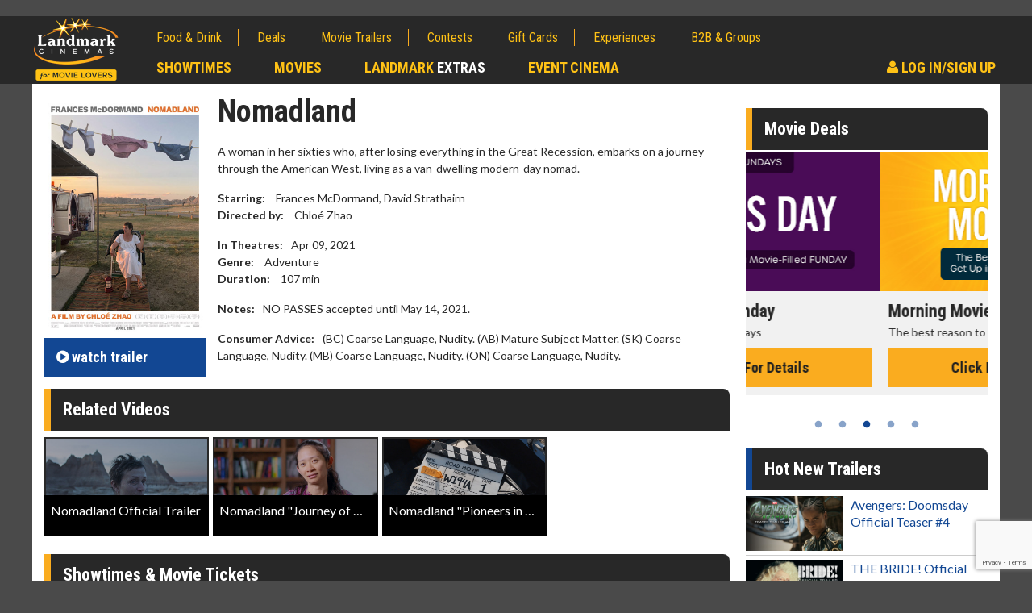

--- FILE ---
content_type: text/html; charset=utf-8
request_url: https://cms.landmarkcinemas.com/film-info/nomadland
body_size: 13575
content:
<!doctype html>
<html lang="en">
<head>
    <meta http-equiv="X-UA-Compatible" content="IE=edge">
    <meta charset="utf-8">


        <title>Nomadland | Showtimes, Movie Tickets &amp; Trailers | Landmark Cinemas</title>
        <meta property="og:title" content="Nomadland | Showtimes, Movie Tickets &amp; Trailers | Landmark Cinemas" />
    <meta name="viewport" content="width=device-width, initial-scale=1" />

    
<meta name="description" content="Nomadland in theaters 04/09/2021.Nomadland showtimes and movie information at Landmark Cinemas." />

<meta name="robots" content="INDEX" />
<link rel="publisher" href="https://plus.google.com/+LandmarkcinemasCanada" />

<link rel="shortcut icon" href="/images/favicon.ico" type="image/x-icon">
<meta property="og:url" content="https://cms.landmarkcinemas.com/film-info/nomadland" />
 
<meta property="og:description" content="Nomadland in theaters 04/09/2021.Nomadland showtimes and movie information at Landmark Cinemas." />
<meta property="og:type" content="website" />
        <link rel="canonical" href="https://www.landmarkcinemas.com/film-info/nomadland" />

    <meta name="twitter:image" content="https://filmdb.landmarkcinemas.com/FilmImages/22/1/123192/Poster-Nomadland-Apr2021.jpg" />

    <meta property="og:image" content="https://filmdb.landmarkcinemas.com/FilmImages/22/1/123192/Poster-Nomadland-Apr2021.jpg" />

<meta property="og:site_name" content="Landmark Cinemas" />
<meta property="fb:app_id" content="188929581502281" />

<meta name="twitter:card" content="summary" />
<meta name="twitter:site" content="@LandmarkCinemas" />
<meta name="twitter:url" content="https://cms.landmarkcinemas.com/film-info/nomadland" />
    <meta name="twitter:title" content="Nomadland" />
    <meta name="twitter:description" content="Nomadland in theaters 04/09/2021.Nomadland showtimes and movie information at Landmark Cinemas." />


    <link href='https://fonts.googleapis.com/css?family=Lato:400,400italic,700,700italic' rel='stylesheet' type='text/css'>
    <link href='https://fonts.googleapis.com/css?family=Roboto+Condensed:400,400italic,700,700italic' rel='stylesheet' type='text/css'>

    <link href="/bundles/styles?v=Xp4biZcXY2Cid4wqJrkh7qX2mdk0fzIawrmG3CoL9Kk1" rel="stylesheet"/>



<script type="text/javascript">

        var pc = pc || {};

        pc.api = {
            'movie': '//movieapi.landmarkcinemas.com/',
            'booking': '//bookingapi.landmarkcinemas.com/',
            'members': '//members45.api.dev.peachdigital.net/'
        };

        pc.dvfid = '120402|120407|120821|120928|120971|121039';

        pc.enableTokenisation = 'true';

        pc.circuit = '22';
        pc.currencyFormat = '$99.99';
        pc.myMoviesPartnerId = 'LANDMARK';
        pc.eventId = '150';
        pc.testMode = 'false';
        pc.gstNumber = '83273 6839 RT0001';
        pc.vistaShoutoutConcessionName = 'SHOUT OUT';
        pc.vistaTicketCreditBalanceTypeIds = '11,13';

        pc.vp = {
            api: 'A3G4H3OFJVCPVCCIUWL821VyqUx6Sp02DcMfpewgIamBXET7E',
            url: 'https://assets.secure.checkout.visa.com/checkout-widget/resources/js/integration/v1/sdk.js',
            pixel: 'https://secure.checkout.visa.com/wallet-services-web/payment/updatepaymentinfo.gif',
            currencyCode: 'CAD',
            promoCode: ''
        };

        pc.Authentication = { 'HasLogin': false };

        pc.dfp = pc.dfp || {};

        dataLayer = [];

        pc.pstMsgWhitelist = ['https://www.landmarkcinemas.com','https://userprofile-ui.landmarkcinemas.com','https://branding.landmarkcinemas.com'];

        pc.recaptcha3 = {
            siteKey: '6LcOKeIjAAAAANZj8kJXERcD0v6KRzz5zhmy5tW0'
        }
</script>

    <script>var expTypes = [{"Name":"Laser Ultra","Link":"/experiences/laser-ultra/"},{"Name":"ULTRA 2D","Link":"/experiences/laser-ultra/"},{"Name":"ULTRA 3D","Link":"/experiences/laser-ultra/"},{"Name":"IMAX 2D","Link":"/experiences/the-imax-experience/"},{"Name":"IMAX 3D","Link":"/experiences/the-imax-experience/"},{"Name":"ScreenX","Link":"/experiences/screenx/"},{"Name":"Premiere","Link":"/experiences/premiere-seats/"},{"Name":"Shout Out","Link":"/experiences/shout-out/"},{"Name":"Loungers","Link":"/experiences/loungers/"},{"Name":"LUXE 2D","Link":"/experiences/luxe-cinema/"},{"Name":"18+","Link":"/experiences/luxe-cinema/"},{"Name":"Sensory","Link":"/experiences/sensory-friendly-films/"},{"Name":"Laser Ultra","Link":"/experiences/level-up-arcade/"},{"Name":"ULTRA 2D","Link":"/experiences/level-up-arcade/"},{"Name":"ULTRA 3D","Link":"/experiences/level-up-arcade/"},{"Name":"3D","Link":"/experiences/real-d-3d/"},{"Name":"Recliner","Link":"/experiences/recliner-seats/"},{"Name":"Stroller","Link":"/experiences/park-the-stroller/"},{"Name":"EXTRA 2D","Link":"/experiences/extra/"},{"Name":"XTREME 2D","Link":"/experiences/xtreme-experience/"},{"Name":"Dolby Atmos","Link":"/experiences/dolby-atmos/"},{"Name":"None","Link":"/experiences/access-2-entertainment/"},{"Name":"DVS","Link":"/experiences/assistive-devices/"},{"Name":"CC","Link":"/experiences/assistive-devices/"}];</script>

    <script src="/bundles/headscripts?v=1UETDRyAqKwTU9WU8zcAX9todpJutProkKtv33R3S1M1"></script>

    <script async="async" src="https://www.googletagservices.com/tag/js/gpt.js"></script>

<script>
	var googletag = googletag || {};
	googletag.cmd = googletag.cmd || [];

    var pc = pc || {};

    pc.dfp = pc.dfp || {};

    pc.dfp.genre = [];
    pc.dfp.sections = '';
    pc.dfp.loc = '';
    pc.dfp.temp = '';
    pc.dfp.pid = '';
    pc.dfp.mid = '';
    pc.dfp.vid = '';

    pc.dfp.log = 'n';
    pc.dfp.gender = '';
    pc.dfp.age = '';
    pc.dfp.guid = '';

    pc.dfp.ads = {};

    pc.dfp.ads.desktop = {
        'div-gpt-ad-1476543950994-0': {
            'ad': '/62334175/728x90_p1', 
            'sizes': [[728, 90], [468, 60]]
        },
        'div-gpt-ad-1476543950994-1': {
            'ad':'/62334175/300x250_p1', 
            'sizes': [[300, 600], [250, 250], [300, 250]]
        },
        'div-gpt-ad-1476543950994-2': {
            'ad': '/62334175/300x250_p2', 
            'sizes': [[250, 250], [300, 250]],
            'includes': [
                'homepage',
                'showtimes',
                'contests',
                'contest',
                'experiences',
                'experience',
                'movie deals',
                'deal',
                'news',
                'article'
            ]
        },
        'div-gpt-ad-1476543950994-3': {
            'ad': '/62334175/300x250_p3',
            'sizes': [[250, 250], [300, 250]],
            'includes': [
                'homepage'
            ]
        },
        'div-gpt-ad-1476543950994-4': {
            'ad':'/62334175/800x250_1',
            'sizes': [820, 250]
        },
        'div-gpt-ad-1476543950994-99': {
            'ad': '/62334175/1x1_p1',
            'outOfPage': true
        }
    };

    pc.dfp.ads.mobile = {
        'div-gpt-ad-1476543950994-0': {
            'ad': '/62334175/320x50_m1',
            'sizes': [[320, 50], [300, 100]]
        },
        'div-gpt-ad-1476543950994-1': {
            'ad': '/62334175/300x250_m1',
            'sizes': [[300, 100], [300, 250]]
        },
        'div-gpt-ad-1476543950994-2': {
            'ad': '/62334175/300x250_m2',
            'sizes': [[300, 100], [300, 250]],
            'includes': [
                'homepage',
                'showtimes',
                'contests',
                'contest',
                'experiences',
                'experience',
                'movie deals',
                'deal',
                'news'
            ]
        },
        'div-gpt-ad-1476543950994-3': {
            'ad': '/62334175/300x250_m3',
            'sizes': [[300, 100], [300, 250]],
            'includes': [
                'homepage'
            ]
        },
        'div-gpt-ad-1476543950994-4': {
            'ad': '/62334175/800x250_1',
            'sizes': [820, 250]
        },
        'div-gpt-ad-1476543950994-99': {
            'ad': '/62334175/1x1_mp1',
            'outOfPage': true
        }
    };
</script>

      <script>pc.dfp.sections = '';</script>
        <script>
                if (typeof docCookies !== 'undefined')
                {
                    function toTitleCase(str) 
                    {
                        return str.replace(/\w\S*/g, function(txt)
                        {
                            return txt.charAt(0).toUpperCase() + txt.substr(1).toLowerCase();
                        });
                    }

                    var temp = decodeURIComponent(docCookies.getItem('LMC_TheatreName') || ''),
                        tempSplit = temp.split('/'),
                        thisTheatre = tempSplit[tempSplit.length - 1];

                    var newTheatre = thisTheatre.replace(/\-/g, ' ');
                    newTheatre = toTitleCase(newTheatre);

                    // check we have stored cinema
                    if (newTheatre !== '')
                    {
                        // change location
                        pc.dfp.loc = newTheatre;
                    }
                }
        </script>
         <script>pc.dfp.temp = 'filmInfo';</script>
             <script>pc.dfp.pid = '1266';</script>
         <script>pc.dfp.mid = '123192';</script>
             <script>pc.dfp.genre.push('Adventure');</script>                      


<script type="application/ld+json">
{
	"@context": "https://schema.org",
	"@type": "Movie",
	"name" : "Nomadland",
	"image" : "https://filmdb.landmarkcinemas.com/FilmImages/22/1/123192/Poster-Nomadland-Apr2021.jpg"
	,"director":
	{
		"@type": "Person",
		"name": "Chlo&#233; Zhao"
	}
	,"actor": [
        {
			    "@type": "Person",
			    "name": "Frances McDormand"
        },
        {
			    "@type": "Person",
			    "name": " David Strathairn"
        }
    ]
		,"potentialAction":
	{
		"@type": "WatchAction",
		"name": "Nomadland Trailer",
		"target": "https://cms.landmarkcinemas.com/movie-trailers/nomadland-journey-of-hope-featurette"
	}
}
</script>
    <script type="text/javascript" src="https://www.googleadservices.com/pagead/conversion_async.js" charset="utf-8"></script>

    <script src="https://www.google.com/recaptcha/api.js?render=6LcOKeIjAAAAANZj8kJXERcD0v6KRzz5zhmy5tW0"></script>
</head>
<body>
    <input type="hidden" id="AntiForgeryToken" name="AntiForgeryToken" value="sspgFO96E2t2FB3xTSgiOdxn7I0iI7vO9vXr-D0acWKJKkhcCF2QxtPoB6md_9Vy1xdyIui8W8Ap1-62yS68I2UnvIOJttijjsk8WGDSJTU1:go8VzVDKWr9Tnld86NuPlpamtB5f1f7kKhIWdP162pIpS2gY7_kBrL5BcQ0HrJWhLPE-PYf-Z7U7_dJoqlkK9Tf-Gk9RBsOFO9c4FsvpoGc1">
    <script>(function(w,d,s,l,i){w[l]=w[l]||[];w[l].push({'gtm.start':
new Date().getTime(),event:'gtm.js'});var f=d.getElementsByTagName(s)[0],
j=d.createElement(s),dl=l!='dataLayer'?'&l='+l:'';j.async=true;j.src=
'https://www.googletagmanager.com/gtm.js?id='+i+dl;f.parentNode.insertBefore(j,f);
})(window,document,'script','dataLayer','GTM-KTGL7S');</script>
    <noscript><iframe src="https://www.googletagmanager.com/ns.html?id=GTM-KTGL7S"
height="0" width="0" style="display:none;visibility:hidden"></iframe></noscript>
    <script async src="https://www.googletagmanager.com/gtag/js?id=G-7M6ER5F56DsF"></script>
<script>
    window.dataLayer = window.dataLayer || [];
    function gtag() { dataLayer.push(arguments); }
    gtag('js', new Date());
    gtag('config', 'G-7M6ER5F56D');
</script>

    <a href="#main" class="skipLink">skip to content</a>

    <div id="pageTop"></div>

    <div id="fb-root"></div>

    <div id="close-modal"></div>

    <div class="se-pre-condre"></div>

    <!-- /62334175/728x90_p1 -->
    <!-- /62334175/320x50_m1 -->
    <div id="div-gpt-ad-1476543950994-0" class="lb dfp-place"></div>

<script>
    function jwplayerPause() {
        if (typeof jwplayer !== 'undefined') {
            jwplayer().pause();
        }
    }
</script>

<header>
    <nav class="contain">
        <a href="/">
            <img src="https://www.landmarkcinemas.com/media/428363/landmark-cinemas.png" alt="Landmark Cinemas Logo" class="brand" width="116" height="72" data-logo-nav-link>
        </a>
        <a class="ddtoggle" href="#" title="navigation menu"><span class="icon-bar"></span><span class="icon-bar"></span><span class="icon-bar"></span></a>
        <div class="newnav">
            <ul class="mobnav">
                <li class="primary"><a href="/showtimes/" title="Check Local Showtimes" data-showtimes-nav>Showtimes</a></li>
                <li class="primary"><a href="/now-playing/" title="Movies Now Playing">Movies</a></li>
                <li class="primary"><a href="/extras/" title="Landmark Extras">Landmark <span class="hextras">Extras</span></a></li>
                <li class="primary"><a href="/event-cinema/" title="Event Cinema">Event Cinema</a></li>
                    <!-- Logout Button -->
                        <li class="primary hextralink">
                            <a href="/my-account/" title="Sign In to your Landmark Cinemas Account" onclick="jwplayerPause()"><em class="fa fa-user" aria-hidden="true"></em> Log In/Sign Up</a>
                        </li>
                <li><a href="/food-drink/" title="Food & Drink">Food & Drink</a></li>
                <li><a href="/movie-deals/" title="Browse Movie Deals">Deals</a></li>
                <li><a href="/movie-trailers/" title="Watch Movie Trailers">Movie Trailers</a></li>
                <li><a href="/contests/" title="Movie Contests">Contests</a></li>
                <li><a href="/gift-cards/" title="Buy Gift Cards">Gift Cards</a></li>
                <li><a href="/experiences/" title="Movie Experiences and PLF">Experiences</a></li>
                <li><a href="/advertising-corporate-sales/" title="B2B & Groups Corporate Sales">B2B & Groups</a></li>
            </ul>
            <ul class="deskprimary">
                <li><a href="/showtimes/" title="Check Local Showtimes" data-showtimes-nav>Showtimes</a></li>
                <li><a href="/now-playing/" title="Browse Movies Now Playing">Movies</a></li>
                <li><a href="/extras/" title="Landmark Extras">Landmark <span class="hextras">Extras</span></a></li>
                <li><a href="/event-cinema/" title="Event Cinema">Event Cinema</a></li>
                    <!-- Logout Button -->
                        <li class="hsignin">
                            <a href="/my-account/" title="Sign In to your Landmark Cinemas Account" onclick="jwplayerPause()"><em class="fa fa-user" aria-hidden="true"></em> Log In/Sign Up</a>
                        </li>
            </ul>
            <div class="clear"></div>
            <!-- Loyalty Overlay -->
        </div>
    </nav>
</header>
            <main id="main" class="main" data-id-cinema data-loader data-film-id-page="123192" data-session-seatmap-feature-enabled="True">
            <div class="contain ">

                <div class="content">
                    <section>
                        <div class="movieall">
                            <div class="movieleft">

                                    <img src="https://filmdb.landmarkcinemas.com/FilmImages/22/1/123192/Poster-Nomadland-Apr2021.jpg" alt="Nomadland movie poster" class="movieposter">

                                                                    <a href="/movie-trailers/nomadland-journey-of-hope-featurette/" class="cta blue" title="Watch trailer for Nomadland"><em class="fa fa-play-circle" aria-hidden="true"></em>  <span class="mspan">watch</span> trailer</a>

                            </div>
                            <div class="movieright">

                                    <h1>Nomadland</h1>
                                        <div style="line-height: 155%;margin-bottom: 16px;">A woman in her sixties who, after losing everything in the Great Recession, embarks on a journey through the American West, living as a van-dwelling modern-day nomad.</div>
                                    <p>
                                            <span class="space">Starring:</span> Frances McDormand, David Strathairn<br>

                                            <span class="space">Directed by:</span> Chlo&#233; Zhao                                    </p>
                                    <p>
                                            <span class="space">In Theatres:</span>Apr 09, 2021<br>


                                            <span class="space">Genre:</span> Adventure

                                            <br><span class="space">Duration:</span> 107 <span>min</span>
                                        


                                    </p>
                                        <p><span class="space">Notes:</span>NO PASSES accepted until May 14, 2021.</p>
                                        <p><span class="space">Consumer Advice:</span>(BC) Coarse Language, Nudity. (AB) Mature Subject Matter. (SK) Coarse Language, Nudity. (MB) Coarse Language, Nudity. (ON) Coarse Language, Nudity.</p>
                            </div>
                            <div class="clearfix"></div>
                        </div>
                    </section>

                    <section>
                            <div class="secheading"><h2>Related  Videos</h2></div>
                            <ul class="trailers clearfix cleanup">
                                        <li class="trailerItem">
                                            <div>
                                                <a href="/movie-trailers/nomadland-official-trailer/" title="watch - Nomadland Official Trailer">
                                                    <div>
                                                        <img src="/media/404453/720x405-nomadland-tlr1.jpg" alt="teaser image - Nomadland Official Trailer" />
                                                    </div>
                                                    <span class="">Nomadland Official Trailer</span>
                                                </a>
                                            </div>
                                        </li>
                                        <li class="trailerItem">
                                            <div>
                                                <a href="/movie-trailers/nomadland-journey-of-hope-featurette/" title="watch - Nomadland &quot;Journey of Hope&quot; Featurette">
                                                    <div>
                                                        <img src="/media/406880/720x405-nomadland-hope.jpg" alt="teaser image - Nomadland &quot;Journey of Hope&quot; Featurette" />
                                                    </div>
                                                    <span class="">Nomadland &quot;Journey of Hope&quot; Featurette</span>
                                                </a>
                                            </div>
                                        </li>
                                        <li class="trailerItem">
                                            <div>
                                                <a href="/movie-trailers/nomadland-pioneers-in-a-modern-america-featurette/" title="watch - Nomadland &quot;Pioneers in a Modern America&quot; Featurette">
                                                    <div>
                                                        <img src="/media/406881/720x405-nomadland-pioneers.jpg" alt="teaser image - Nomadland &quot;Pioneers in a Modern America&quot; Featurette" />
                                                    </div>
                                                    <span class="">Nomadland &quot;Pioneers in a Modern America&quot; Featurette</span>
                                                </a>
                                            </div>
                                        </li>
                            </ul>
                    </section>

                    <div id="movietimes"></div>
                    <section>
                        <div class="secheading nomargin"><h1 title="Showtimes & movie tickets for Nomadland">Showtimes &amp; Movie Tickets</h1></div>
                        <div class="stfinder" data-homepage-location-holder>
                            <label for="preflocationFilmInfo"><em class="fa fa-map-marker" aria-hidden="true"></em> Please Select Your Theatre</label>
                            <select name="preflocationFilmInfo" id="preflocationFilmInfo" data-cinema-picker-home>
                                <option value="-1">Select Cinema</option>
<option value="184">AB | Calgary Country Hills</option>

             
               
<option value="7800">AB | Calgary Market Mall</option>

             
               
<option value="196">AB | Calgary Shawnessy</option>

             
               
<option value="206">AB | Drayton Valley</option>

             
               
<option value="182">AB | Edmonton City Centre</option>

             
               
<option value="7782">AB | Edson</option>

             
               
<option value="7799">AB | Fort McMurray Eagle Ridge</option>

             
               
<option value="197">AB | Spruce Grove</option>

             
               
<option value="7795">AB | St. Albert</option>

             
               
<option value="217">AB | Sylvan Lake</option>

             
               
<option value="7801">AB | Edmonton Tamarack</option>

             
               
<option value="203">BC | Courtenay</option>

             
               
<option value="204">BC | Cranbrook</option>

             
               
<option value="209">BC | Fort St. John</option>

             
               
<option value="211">BC | Kelowna, Grand 10</option>

             
               
<option value="213">BC | Nanaimo</option>

             
               
<option value="214">BC | New Westminster</option>

             
               
<option value="195">BC | Penticton</option>

             
               
<option value="187">BC | Surrey, Guildford</option>

             
               
<option value="207">BC | West Kelowna, Xtreme</option>

             
               
<option value="181">MB | Brandon</option>

             
               
<option value="202">MB | Winkler</option>

             
               
<option value="186">MB | Winnipeg, Grant Park</option>

             
               
<option value="180">ON | Caledon, Bolton</option>

             
               
<option value="188">ON | Hamilton, Jackson Square</option>

             
               
<option value="189">ON | Kanata</option>

             
               
<option value="190">ON | Kingston</option>

             
               
<option value="192">ON | London</option>

             
               
<option value="193">ON | Orleans</option>

             
               
<option value="194">ON | St. Catharines, Pen Centre</option>

             
               
<option value="200">ON | Waterloo</option>

             
               
<option value="201">ON | Whitby</option>

             
               
<option value="7802">ON | Windsor</option>

             
               
<option value="7796">SK | Regina</option>

             
               
<option value="7798">SK | Saskatoon</option>

             
               
                            </select>

                        </div>


                        <div class="stfilter nomargin dn" data-homepage-cinema-info>
                            <div data-homepage-cinema-info-inner></div>

                            
                        </div>

                        <div class="results dn" data-homepage-showtimes>

                            <div class="stfilter" data-film-filtergroup="">
                                <div class="left50">
                                    <label for="Dates">Date</label>
                                    <select class="formField disabled" disabled data-film-filter="date" id="Dates"></select>
                                </div>
                                <div class="right50">
                                    <label for="Experience">Experience</label>
                                    <select id="Experience" data-film-filter="explist">
                                        <option value="-1" data-default="true" selected>All Showtimes</option>
                                    </select>
                                </div>
                                <div class="clearfix"></div>
                                <div class="filterInfo">
                                    Movies and showtimes are updated for online ticket purchase each Wednesday morning for the upcoming week (Friday to Thursday).<br />
                                    Click <img src="/img/recliner-icon.png" class="seatmap-icon" alt="Seatmap preview icon" /> to preview available seats<br /><br /> 
                                    <p style="text-align: center;"><strong></strong></p>
<p style="text-align: center;"><img src="/img/shout-out.svg" class="shoutout-icon" alt="Shout Out! icon" /> is available for purchase and must be submitted 24HRS or more before your selected showtime.<br />Click  <img src="/img/recliner-icon.png" class="seatmap-icon" alt="Seatmap preview icon" /> to view Shout Outs available for purchase. To learn more about Shout Out please <a href="https://www.landmarkcinemas.com/experiences/shout-out/">click here</a>.</p>
                                </div>
                            </div>
                            <div class="tabContent active" data-tab-item="" id="showtimesnowbooking" data-showtimes="nowbooking">
                                <div class="listingwidget" id="showtimeslist" data-film="" data-showtimes-list></div>
                            </div>
                        </div>

                    </section>

                    
                </div>


                <div class="sidebar">
                    
<!-- /62334175/300x250_p1 -->
<!-- /62334175/300x250_m1 -->
<div id="div-gpt-ad-1476543950994-1" class="bb dfp-place"></div>    <div class="widpromo">
		<h2 class="h3"><a href="/movie-deals" title="Great Movie Deals">Movie Deals</a></h2>
        <div class="widslide">
                <div class="promocontainer">
					<a href="/movie-deals/movie-twosome-wednesday/" title="Movie Twosome - Wednesday">
                            <img src="/media/426127/mkt25114-520x300-thumbnail-movietwosome.jpg" alt="Movie Twosome - Wednesday" />
                    </a>
                    <div class="promoitem">
                        <div class="promoitemHeading">Movie Twosome - Wednesday</div>
                        <p>Wednesdays are made for Movie Twosomes!</p>
                        <a href="/movie-deals/movie-twosome-wednesday/" class="ctap" aria-label="Click for details - Movie Twosome - Wednesday">Click For Details</a>
                    </div>
                    <div class="clearfix"></div>
                </div>
                <div class="promocontainer">
					<a href="/movie-deals/kids-day-sunday/" title="Kid&#39;s Day - Sunday">
                            <img src="/media/426125/mkt25114-520x300-thumbnail-kidsday.jpg" alt="Kid&#39;s Day - Sunday" />
                    </a>
                    <div class="promoitem">
                        <div class="promoitemHeading">Kid&#39;s Day - Sunday</div>
                        <p>Defeat boring Sundays</p>
                        <a href="/movie-deals/kids-day-sunday/" class="ctap" aria-label="Click for details - Kid&#39;s Day - Sunday">Click For Details</a>
                    </div>
                    <div class="clearfix"></div>
                </div>
                <div class="promocontainer">
					<a href="/movie-deals/morning-movies/" title="Morning Movies">
                            <img src="/media/426126/mkt25114-520x300-thumbnail-morningmovies.jpg" alt="Morning Movies" />
                    </a>
                    <div class="promoitem">
                        <div class="promoitemHeading">Morning Movies</div>
                        <p>The best reason to get up in the morning!</p>
                        <a href="/movie-deals/morning-movies/" class="ctap" aria-label="Click for details - Morning Movies">Click For Details</a>
                    </div>
                    <div class="clearfix"></div>
                </div>
                <div class="promocontainer">
					<a href="/movie-deals/seniors-day/" title="Senior&#39;s Day - Monday">
                            <img src="/media/426129/mkt25114-520x300-thumbnail-seniorsday.jpg" alt="Senior&#39;s Day - Monday" />
                    </a>
                    <div class="promoitem">
                        <div class="promoitemHeading">Senior&#39;s Day - Monday</div>
                        <p>Get more of the movies you love every Monday for less</p>
                        <a href="/movie-deals/seniors-day/" class="ctap" aria-label="Click for details - Senior&#39;s Day - Monday">Click For Details</a>
                    </div>
                    <div class="clearfix"></div>
                </div>
                <div class="promocontainer">
					<a href="/movie-deals/merchandise/" title="Movie Merch">
                            <img src="/media/415972/its23014-520x300-thumbnail-moviemerch.jpg" alt="Movie Merch" />
                    </a>
                    <div class="promoitem">
                        <div class="promoitemHeading">Movie Merch</div>
                        <p>Collect &#39;em all!</p>
                        <a href="/movie-deals/merchandise/" class="ctap" aria-label="Click for details - Movie Merch">Click For Details</a>
                    </div>
                    <div class="clearfix"></div>
                </div>
        </div>
    </div>
    <div class="widpromo">
        <h2 class="h3 blue">Hot New Trailers</h2>
        <ul class="trailerlist">
                <li>
					<a href="/movie-trailers/avengers-doomsday-official-teaser-4/" title="watch the Avengers: Doomsday Official Teaser #4">
                            <img src="/media/428473/doomsday4-1280x720-webtemplate.jpg" alt="watch Avengers: Doomsday Official Teaser #4">
                        <span>Avengers: Doomsday Official Teaser #4</span>
                    </a>
                </li>
                <li>
					<a href="/movie-trailers/the-bride-official-trailer/" title="watch the THE BRIDE! Official Trailer">
                            <img src="/media/428513/bride-1280x720-webtemplate.jpg" alt="watch THE BRIDE! Official Trailer">
                        <span>THE BRIDE! Official Trailer</span>
                    </a>
                </li>
                <li>
					<a href="/movie-trailers/the-hunger-games-sunrise-on-the-reaping-official-teaser-trailer/" title="watch the The Hunger Games Sunrise on the Reaping Official Teaser Trailer">
                            <img src="/media/427898/thehungergamessunrise-onthereapingofficial-teaser.jpg" alt="watch The Hunger Games Sunrise on the Reaping Official Teaser Trailer">
                        <span>The Hunger Games Sunrise on the Reaping Official Teaser Trailer</span>
                    </a>
                </li>
                <li>
					<a href="/movie-trailers/lee-cronins-the-mummy-official-teaser/" title="watch the Lee Cronin&#39;s The Mummy | Official Teaser">
                            <img src="/media/428459/hq720.jpg" alt="watch Lee Cronin&#39;s The Mummy | Official Teaser">
                        <span>Lee Cronin&#39;s The Mummy | Official Teaser</span>
                    </a>
                </li>
        </ul>
    </div>

                </div>
                <div class="clearfix"></div>
                <div class="contain">
                </div>
            </div>
        </main>
    <div id="setloc" style="display:none;" class="otp">
        <label for="preflocation"><em class="fa fa-map-marker" aria-hidden="true"></em> Select Your Location</label>

        <select name="preflocation" id="preflocation" class="location" data-cinema-picker-home>
<option value="184">AB | Calgary Country Hills</option>

             
               
<option value="7800">AB | Calgary Market Mall</option>

             
               
<option value="196">AB | Calgary Shawnessy</option>

             
               
<option value="206">AB | Drayton Valley</option>

             
               
<option value="182">AB | Edmonton City Centre</option>

             
               
<option value="7782">AB | Edson</option>

             
               
<option value="7799">AB | Fort McMurray Eagle Ridge</option>

             
               
<option value="197">AB | Spruce Grove</option>

             
               
<option value="7795">AB | St. Albert</option>

             
               
<option value="217">AB | Sylvan Lake</option>

             
               
<option value="7801">AB | Edmonton Tamarack</option>

             
               
<option value="203">BC | Courtenay</option>

             
               
<option value="204">BC | Cranbrook</option>

             
               
<option value="209">BC | Fort St. John</option>

             
               
<option value="211">BC | Kelowna, Grand 10</option>

             
               
<option value="213">BC | Nanaimo</option>

             
               
<option value="214">BC | New Westminster</option>

             
               
<option value="195">BC | Penticton</option>

             
               
<option value="187">BC | Surrey, Guildford</option>

             
               
<option value="207">BC | West Kelowna, Xtreme</option>

             
               
<option value="181">MB | Brandon</option>

             
               
<option value="202">MB | Winkler</option>

             
               
<option value="186">MB | Winnipeg, Grant Park</option>

             
               
<option value="180">ON | Caledon, Bolton</option>

             
               
<option value="188">ON | Hamilton, Jackson Square</option>

             
               
<option value="189">ON | Kanata</option>

             
               
<option value="190">ON | Kingston</option>

             
               
<option value="192">ON | London</option>

             
               
<option value="193">ON | Orleans</option>

             
               
<option value="194">ON | St. Catharines, Pen Centre</option>

             
               
<option value="200">ON | Waterloo</option>

             
               
<option value="201">ON | Whitby</option>

             
               
<option value="7802">ON | Windsor</option>

             
               
<option value="7796">SK | Regina</option>

             
               
<option value="7798">SK | Saskatoon</option>

             
               
        </select>
        <a href="#close-modal" rel="modal:close" class="close-modal ">Close</a>
    </div>
    <script type="text/x-mustache-template" id="templateShowtimesItemCinema">
        {{#.}}
    <div class="listingitem" data-filmid="{{#FilmId}}{{FilmId}} {{/FilmId}}" data-film-session="{{#Sessions}}{{NewDate}} {{/Sessions}}" data-film-exp="{{#Sessions}}{{#ExperienceTypes}}{{#Id}}{{Id}}{{/Id}}{{/ExperienceTypes}}{{/Sessions}}">
	    <div class="lside">
		    <a href="/film-info/{{FriendlyName}}" title="{{Title}} movie details">
			    <img src="{{#MediaItems}}{{#OneSheet}}{{OneSheet}}{{/OneSheet}}{{^OneSheet}}/img/posterPH.jpg{{/OneSheet}}{{/MediaItems}}" alt="{{Title}}">
		    </a>
	    </div>
	    <div class="rside">
		    <h3 class="stmovie"><a href="/film-info/{{FriendlyName}}" title="{{Title}}"> {{Title}}</a> <span>{{Cert}} {{#RunTime}}| {{RunTime}} min{{/RunTime}}</span></h3>
            {{#Sessions}}
			    <div data-film-session="{{NewDate}}">   
				    {{#ExperienceTypes}}
					    <div class="listingsdata">
						    <h4>
							    {{#ExperienceAttributes}}
								    {{#Id}}<span class="stitem" name="{{Id}}" title="{{Description}}" data-experience-item>{{Id}}</span>{{/Id}}
							    {{/ExperienceAttributes}}
						    </h4>
                            {{#Times}}
							    {{#SessionExpired}}
								    <span class="session expired tix" title="{{StartTime}}" data-film-exp=" {{#Experience}}{{Id}} {{/Experience}}">{{{pStartTime}}}</span>
							    {{/SessionExpired}}
							    {{^SessionExpired}}
								    {{#SoldOut}}
									    <span class="session soldOut tix" title="{{StartTime}}" data-film-exp=" {{#Experience}}{{Id}} {{/Experience}}">{{{pStartTime}}}</span>
								    {{/SoldOut}}
								    {{^SoldOut}}
                                        <div class="session-booking-group"><a data-session-booking-btn href="/booking?cinemaId={{CinemaId}}&filmId={{FilmId}}&externalSessionId={{ExternalSessionId}}&sessionId={{Scheduleid}}" title="{{Title}} on {{DisplayDate}} at {{StartTime}}" class="tix"  data-session data-film-exp=" {{#Experience}}{{Id}} {{/Experience}}">{{{pStartTime}}}</a><a href="#" class="tix seatmap" data-seatmap-session data-seatmap-session-id="{{Scheduleid}}" data-seatmap-external-session-id="{{ExternalSessionId}}" data-seatmap-cinema-id="{{CinemaId}}" data-seatmap-film-id="{{FilmId}}" data-seatmap-title="{{Title}} on {{DisplayDate}} at {{StartTime}}" data-has-recliners="{{hasRecliners}}" data-has-shoutouts="{{hasShoutouts}}" data-has-imax="{{isIMax}}" title="Click to preview available seats">SeatMap</a></div>
								    {{/SoldOut}}
							    {{/SessionExpired}}
						    {{/Times}}
					    </div>  
				    {{/ExperienceTypes}}
				    {{^ExperienceTypes}}
					     <div class="listingsdata">
						    {{#Times}}
							    {{#SessionExpired}}
								    <span class="session expired tix" title="{{StartTime}}" data-film-exp=" {{#Experience}}{{Id}} {{/Experience}}">{{{pStartTime}}}</span>
							    {{/SessionExpired}}
							    {{^SessionExpired}}  
								    {{#SoldOut}}
									    <span class="session soldOut tix" title="{{StartTime}}" data-film-exp=" {{#Experience}}{{Id}} {{/Experience}}">{{{pStartTime}}}</span>
								    {{/SoldOut}}
								    {{^SoldOut}}
									    <a href="/booking?cinemaId={{CinemaId}}&filmId={{FilmId}}&externalSessionId={{ExternalSessionId}}&sessionId={{Scheduleid}}" title="{{Title}} on {{DisplayDate}} at {{StartTime}}" class="tix"  data-session data-film-exp=" {{#Experience}}{{Id}} {{/Experience}}">{{{pStartTime}}}</a> 
								     {{/SoldOut}}
							    {{/SessionExpired}}
						    {{/Times}}
					    </div>  
				    {{/ExperienceTypes}}
			    </div>
		    {{/Sessions}}
	    </div>
	    <div class="clearfix"></div>
    </div>
{{/.}}
{{^.}}
	<div class="gridRow filmListingMessage">
		<div class="nolistings">
			<h5><em class="fa fa-exclamation-triangle fa-lg" aria-hidden="true"></em>Sorry, no results were found</h5>
            <p>No showtimes were found based on your selected theatre and/or date.<br>Please choose an alternate date or location.</p>
            <p>For additional assistance regarding online ticketing, please visit our <a href="/faq/">FAQs</a>.</p>
		</div>
	</div>
{{/.}}
<div class="gridRow filmListingMessage dn" data-film-exp-none>
	<div class="nolistings">
		<h5><em class="fa fa-exclamation-triangle fa-lg" aria-hidden="true"></em>Sorry, no results were found</h5>
        <p>No showtimes were found based on your selected theatre and/or date.<br>Please choose an alternate date or location.</p>
        <p>For additional assistance regarding online ticketing, please visit our <a href="/faq/">FAQs</a>.</p>
	</div>
</div>
    </script>
    <script type="text/x-mustache-template" id="templateShowtimesCinemaInfo">
        {{#.}}

	<div class="intop">
        <div class="cinelogo">
            <a href="{{#CinemaInfoUrl}}{{CinemaInfoUrl}}{{/CinemaInfoUrl}}" title="Landmark Cinemas {{#CinemaName}}{{CinemaName}}{{/CinemaName}}">
              
                    <img src="{{#Image}}{{Image}}{{/Image}}{{^Image}}{{/Image}}" alt="Landmark Cinemas {{#CinemaName}}{{CinemaName}}{{/CinemaName}}">
               
                </a>
        </div>
        <div class="cineinfo">
            

            <h2><a href="{{#CinemaInfoUrl}}{{CinemaInfoUrl}}{{/CinemaInfoUrl}}">{{#CinemaName}}{{CinemaName}}{{/CinemaName}}</a></h2>
            <span class="changeloc"><a href="#setloc" rel="modal:open"><em class="fa fa-map-marker" aria-hidden="true"></em> change location</a></span>
            <p>
                <span>{{#Address1}}{{Address1}},{{/Address1}}</span>
                <span>{{#Address2}}{{Address2}},{{/Address2}}</span>
                <span>{{#City}}{{City}}{{/City}}</span>,
                <span>{{#StateCode}}{{StateCode}}{{/StateCode}}</span>,
                <span>{{#ZipCode}}{{ZipCode}}{{/ZipCode}}</span><br />
                Tel: <span>{{#Phone}}{{Phone}}{{/Phone}}</span><br />
            </p>
            <span>{{#FoodDeliveryLinks}}{{{FoodDeliveryLinks}}}{{/FoodDeliveryLinks}}</span>
            
        </div>
        <div class="clearfix"></div>
    </div>

    {{#Notice}}
    <div class="cineNotice fc">
        {{{Notice}}}
    </div>
    {{/Notice}}

    <div class="clearfix"></div>
    

{{/.}}

    </script>



<footer>
    <div class="foottop contain">
        <a href="#pageTop" class="scrollToTop" title="Scroll to the top of the page"><em class="fa fa-arrow-up" aria-hidden="true"></em></a>
        <ul class="footlinks">
                    <li><a href="/now-playing/" target="_self">Now Playing Movies</a></li>
                    <li><a href="/showtimes/" target="_self">Movie Tickets</a></li>
                    <li><a href="https://landmarkextras.com/" target="_blank">Landmark EXTRAS</a></li>
                    <li><a href="/gift-cards/" target="_self">Gift Cards</a></li>
                    <li><a href="/e-news/" target="_self">E-News</a></li>
                    <li><a href="/movie-lovers-care/" target="_self">Movie Lovers Care</a></li>
                    <li><a href="/feedback/" target="_self">Feedback</a></li>
                    <li><a href="https://www.landmarkcinemas.com/media/427960/its25125-nutritional-info-85x11-chart-portrait.pdf" target="_self">Nutritional Information</a></li>
        </ul>
        <ul class="footlinks">
                    <li><a href="/advertising-corporate-sales/advertising/" target="_self">Advertising</a></li>
                    <li><a href="/advertising-corporate-sales/" target="_self">Bulk Movie Tickets</a></li>
                    <li><a href="/advertising-corporate-sales/private-group-screenings/" target="_self">Private &amp; Group Screenings</a></li>
                    <li><a href="/advertising-corporate-sales/educational-screenings-events/" target="_self">Educational Screening/Events</a></li>
                    <li><a href="/advertising-corporate-sales/theatre-rentals-corporate-meetings/" target="_self">Theatre Rentals &amp; Meetings</a></li>
                    <li><a href="https://birthdays.landmarkcinemas.com/" target="_blank">Birthday Parties</a></li>
                    <li><a href="http://theatreagencies.com/" target="_blank">Theatre Agencies</a></li>
                    <li><a href="/media-hub/" target="_self">Media Hub</a></li>
        </ul>
        <ul class="footlinks">
                    <li><a href="/about/" target="_self">About Us</a></li>
                    <li><a href="/contact-us/" target="_self">Contact Us</a></li>
                    <li><a href="/faq/" target="_self">FAQs</a></li>
                    <li><a href="/ticket-refund/" target="_self">Ticket Refunds</a></li>
                    <li><a href="/careers/" target="_self">Careers</a></li>
                    <li><a href="/accessibility-policy/" target="_self">Accessibility Policy</a></li>
                    <li><a href="/supplier-code-of-conduct/" target="_self">Supplier Code of Conduct</a></li>
                    <li><a href="/film-ratings/" target="_self">Film Ratings</a></li>
        </ul>
        <div class="clearfix"></div>
    </div>
    <div class="clearfix"></div>
    <div class="footend">
        &copy; 2026 Landmark Cinemas Canada LP <br><a href="/privacy-policy/">Privacy Policy</a> | <a href="/cookie-policy/">Cookie Policy</a> | <a href="?cmpscreen">Privacy settings</a> | <a href="/terms/">Terms of Use</a>
    </div>
</footer>

<div id="seatmap-overlay" style="display: none;">
    <div>
        <div class="popup-booking-title" data-book-seats-title-popup></div>
        <div class="popup-booking-title dn" data-book-shoutouts-popup></div>
        <div class="popup-booking-title" data-book-shoutouts-available-popup><p class="shoutout-messaging dn" data-book-shoutout-notavailable="" style="text-align: center;"><strong>You are within 24HRS of the selected showtime, Shout Out is not available for purchase.</strong></p></div>
        <div class="popup-booking-auditorium-info" data-book-seats-auditorium-info-popup></div>

        <div class="book-seats" data-book-seats-popup>
            <div class="book-seats-container" data-book-seats-container-popup>
                <div class="textCentro" data-book-seats-screen-popup>
                    <?xml version="1.0" encoding="UTF-8"?>
<svg xmlns="http://www.w3.org/2000/svg" xmlns:xlink="http://www.w3.org/1999/xlink" version="1.1" viewBox="0 0 550 80">
  <defs>
    <style>
      .cls-1 {
        
      }

      .cls-2 {
        fill: #fff;
      }
    </style>
    <linearGradient x1="275" y1="78.1" x2="275" y2=".3" gradientUnits="userSpaceOnUse">
      <stop offset="0" stop-color="#555a68"/>
      <stop offset=".2" stop-color="#4b505d"/>
      <stop offset=".7" stop-color="#363b46"/>
      <stop offset="1" stop-color="#2f343e"/>
    </linearGradient>
  </defs>
  <!-- Generator: Adobe Illustrator 28.7.1, SVG Export Plug-In . SVG Version: 1.2.0 Build 142)  -->
  <g>
    <g id="Layer_1">
      <g>
        <path class="cls-1" d="M524.1,78.1c-166-11.4-332.3-11.4-498.2,0C17.3,55.6,8.6,33.2,0,10.7c183.2-13.9,366.8-13.9,550,0-8.6,22.5-17.3,44.9-25.9,67.4Z"/>
        <g>
          <path class="cls-2" d="M223.8,47.6c-1.8,0-3.5-.3-5-1-1.5-.7-2.7-1.7-3.6-3-.4-.5-.2-.9.4-1.2,0,0,.1,0,.2-.1.2-.1.5-.1.7,0,.2,0,.4.3.7.6.7.9,1.7,1.6,2.8,2.1,1.1.5,2.3.7,3.7.7,1.6,0,2.9-.4,3.8-1.1.9-.7,1.4-1.7,1.3-2.8,0-.6-.2-1.2-.6-1.6-.3-.5-.8-.8-1.3-1.1-.5-.3-1.1-.5-1.8-.7-.7-.2-1.4-.4-2.1-.5-.7-.2-1.5-.3-2.2-.5-.7-.2-1.5-.4-2.1-.7-.7-.3-1.3-.6-1.8-1-.5-.4-1-.9-1.4-1.6-.4-.7-.6-1.4-.7-2.3-.1-1.7.4-3.2,1.7-4.3,1.3-1.1,2.9-1.7,5-1.8,1.7,0,3.3.3,4.7,1,1.4.7,2.5,1.6,3.3,2.8.4.6.3,1-.4,1.3-.1,0-.2,0-.3.1-.2,0-.5,0-.7,0-.2,0-.4-.3-.7-.6-1.4-1.7-3.3-2.5-5.7-2.4-1.5,0-2.7.4-3.5,1.1-.9.7-1.3,1.6-1.2,2.7,0,.7.3,1.2.6,1.7.3.5.8.8,1.3,1.1.5.3,1.1.5,1.8.7.7.2,1.4.3,2.1.5.7.1,1.5.3,2.2.5.7.2,1.5.4,2.1.7.7.3,1.3.6,1.8,1,.5.4,1,.9,1.3,1.6.3.7.5,1.4.6,2.3.1,1.8-.5,3.2-1.8,4.3-1.3,1.1-3.1,1.7-5.3,1.7Z"/>
          <path class="cls-2" d="M245.3,47.4c-1,0-1.9-.1-2.9-.3-.9-.2-1.8-.6-2.6-1.2-.8-.6-1.6-1.2-2.2-2.1-.6-.8-1.2-1.8-1.6-3.1-.4-1.2-.7-2.6-.8-4.1,0-1.5,0-2.8.3-4.1.3-1.3.7-2.3,1.3-3.2.6-.9,1.3-1.6,2.1-2.2.8-.6,1.7-1.1,2.6-1.4.9-.3,1.9-.4,2.9-.5.9,0,1.8,0,2.6.3.9.2,1.7.6,2.5,1,.8.5,1.6,1.1,2.2,1.9.7.8,1.2,1.8,1.6,2.8.1.3.1.6,0,.9-.1.2-.4.4-.7.5-.1,0-.2,0-.3,0-.3,0-.5,0-.7,0-.2-.1-.4-.3-.5-.7-.6-1.5-1.5-2.6-2.7-3.3-1.1-.8-2.5-1.1-4-1.1-2.2,0-4,.9-5.2,2.5-1.3,1.6-1.8,3.8-1.7,6.5.1,2.7.9,4.8,2.3,6.3,1.4,1.5,3.2,2.3,5.4,2.2,1.5,0,2.8-.4,3.8-1.2,1.1-.8,1.8-1.9,2.4-3.4.2-.6.6-.9,1.2-.7.1,0,.2,0,.3,0,.3,0,.6.2.7.5.1.3.1.6,0,1.1-.3,1-.8,1.9-1.4,2.7-.6.8-1.3,1.4-2,1.8-.7.4-1.5.8-2.3,1-.8.2-1.6.3-2.5.3Z"/>
          <path class="cls-2" d="M274.1,45.7c.3.4.3.7.2.9-.1.2-.4.3-.9.3-.2,0-.3,0-.5,0-.5,0-.9-.2-1.2-.6-2-2.8-3-4.2-4.9-6.9-.3,0-.8,0-1.5,0-1.4,0-2.1,0-3.4,0,0,2.6,0,3.9.1,6.5,0,.7-.3,1-1,1-.1,0-.2,0-.3,0-.7,0-1-.3-1-1-.2-7.8-.3-11.6-.4-19.4,0-.7.3-1.1,1-1.1,2,0,2.9,0,4.9,0,1.6,0,3,.1,4.2.3,1.1.2,2.1.6,2.9,1.2.8.5,1.4,1.3,1.8,2.2.4.9.6,2,.6,3.3,0,1.9-.4,3.4-1.3,4.4-.9,1-2.2,1.8-4,2.1,1.9,2.7,2.9,4,4.8,6.7ZM265.2,37.3c1,0,1.8,0,2.5-.1.7,0,1.3-.2,1.9-.4.6-.2,1.1-.5,1.5-.8.4-.4.7-.8.9-1.4.2-.6.3-1.2.3-2,0-.8-.1-1.5-.3-2.1-.2-.6-.5-1-.9-1.4-.4-.4-.9-.6-1.5-.9-.6-.2-1.3-.4-2-.4-.7,0-1.5-.1-2.5-.1-1.4,0-2.1,0-3.5,0,0,3.9.1,5.8.2,9.6,1.4,0,2.1,0,3.5,0Z"/>
          <path class="cls-2" d="M281.4,46.9c-.7,0-1-.3-1-1,0-7.8,0-11.6.2-19.4,0-.7.3-1.1,1-1.1,4.6,0,6.9,0,11.5,0,.7,0,1,.4,1,1.1,0,0,0,.1,0,.2,0,.7-.4,1.1-1,1-4.1,0-6.1,0-10.1,0,0,2.9,0,4.4,0,7.4,3.8,0,5.7,0,9.5,0,.7,0,1,.3,1,1,0,0,0,0,0,.1,0,.7-.4,1-1,1-3.8,0-5.7,0-9.5,0,0,3,0,4.5,0,7.5,4,0,5.9,0,9.9,0,.7,0,1,.3,1,1,0,0,0,0,0,.2,0,.7-.4,1-1,1-4.5,0-6.7,0-11.1,0Z"/>
          <path class="cls-2" d="M300.2,47c-.7,0-1-.3-1-1,.3-7.8.4-11.6.7-19.4,0-.7.4-1.1,1.1-1.1,4.6,0,6.9,0,11.5.1.7,0,1,.4.9,1.1,0,0,0,.1,0,.2,0,.7-.4,1.1-1.1,1-4.1,0-6.1,0-10.1,0-.1,2.9-.2,4.4-.3,7.3,3.8,0,5.7,0,9.5,0,.7,0,1,.4.9,1,0,0,0,0,0,.1,0,.7-.4,1-1,1-3.8,0-5.7,0-9.5,0-.1,3-.2,4.5-.3,7.5,4,0,5.9,0,9.9,0,.7,0,1,.3.9,1,0,0,0,0,0,.2,0,.7-.4,1-1,1-4.5,0-6.7,0-11.1,0Z"/>
          <path class="cls-2" d="M319,47.2c-.7,0-1-.3-.9-1,.5-7.8.7-11.6,1.2-19.4,0-.7.4-1.1,1.1-1,.3,0,.4,0,.7,0,.5,0,.9.2,1.2.7,4.2,7,6.3,10.5,10.5,17.4.6-6.7.8-10.1,1.4-16.9,0-.7.4-1.1,1.1-1,.1,0,.2,0,.3,0,.7,0,1,.4.9,1.1-.7,7.8-1,11.6-1.7,19.4,0,.7-.4,1-1.1,1-.2,0-.3,0-.6,0-.5,0-.9-.2-1.1-.7-4.2-7-6.3-10.4-10.5-17.4-.4,6.7-.7,10.1-1.1,16.9,0,.7-.4,1-1,1-.1,0-.2,0-.3,0Z"/>
        </g>
      </g>
    </g>
  </g>
</svg>
                </div>
                <div class="book-seats-labels" data-book-seats-labels-popup></div>
                <div class="book-seats-theatre" data-book-seats-theatre-popup></div>
            </div>

        </div>
        <div>
            <ul class="book-key">
                <li>
                    <div class="book-seats-seat-0"></div>
                    <div class="book-key-text">Available</div>
                </li>
                <li>
                    <div class="book-seats-seat-0" data-book-seats-status="1"></div>
                    <div class="book-key-text">Unavailable</div>
                </li>
                <li class="dn" data-recliner-key>
                    <div class="book-seats-seat-0"></div>
                    <div class="book-key-text">Recliner seat</div>
                </li>
                <li class="dn" data-premiere-key>
                    <div class="book-seats-seat-premiere"></div>
                    <div class="book-key-text">Premiere seat</div>
                </li>
                <li class="dn" data-regular-key>
                    <div class="book-seats-seat-regular"></div>
                    <div class="book-key-text">Regular seat</div>
                </li>
                <li class="dn" data-lounger-key>
                    <div class="book-seats-seat-lounger"></div>
                    <div class="book-key-text">Lounger seat</div>
                </li>
                <li>
                    <div class="book-seats-seat-4"></div>
                    <div class="book-key-text">Wheelchair accessible</div>
                </li>
                <li>
                    <div class="book-seats-seat-c-4"></div>
                    <div class="book-key-text">Companion</div>
                </li>
            </ul>

        </div>
        <div class="popup-btn-holder">
            <a class="tix" data-booking-url-popup>Book Your Tickets Now</a>
            <a class="tix" href="#close-modal" rel="modal:close" data-booking-close-button onclick="gtag('event', 'Close', { 'event_category': 'SeatPreview' }); return false;">Close</a>
            <a class="tix dn back" data-booking-back-button>Back to showtimes</a>
        </div>
    </div>
</div>

<div id="seatmap-overlay-error" style="display: none;">
    <div class="otp">
        <p>Sorry, we are unable to retrieve this sessions seating data, please try again later.</p>
    </div>
</div>

<div id="seatmap-overlay-disabled" style="display: none;">
    <div class="otp">
        <p>The preview of available seats feature is currently disabled.</p>
    </div>
</div>
<div id="showtimeInterrupt" style="display:none;" class="otp">
    <p>As of July 14, you may refund your tickets, including booking fee if applicable, at <a class="link" href="https://www.landmarkcinemas.com/" target="_blank">landmarkcinemas.com</a>.<br/>
    Refunds will be issued to a Landmark Cinemas Gift Card. For more information regarding Ticket Refunds <a class="link" href="https://www.landmarkcinemas.com/refunds" target="_blank">click here</a>
</p>
    <a rel="modal:close" href="#close-modal" class="ctap">CONFIRM</a>
    <a href="#close-modal" rel="modal:close" class="close-modal">Close</a>
</div>
<script type="text/x-mustache-template" id="templateBookSeatsPopup">
    {{#Area}}
    <table class="book-seats-area {{#pIsReclinerArea}}book-seats-area-recliner{{/pIsReclinerArea}}{{#pIsIMax}} book-seats-area-imax{{/pIsIMax}}{{#pIsLoungers}} book-seats-area-loungers{{/pIsLoungers}}{{#pIsRegular}} book-seats-area-regular{{/pIsRegular}}" cellpadding="0" cellspacing="0" style="width:{{Width}}%;height:{{pHeight}};top:{{pBottom}};right:{{pRight}};" {{#pNoSeatsToAllocate}} data-seats-noseatstoallocate="{{pNoSeatsToAllocate}}" {{/pNoSeatsToAllocate}}>
        {{#pRowsArray}}
        <tr>
            {{#pSeatsArray}}
            {{#Type}}
            <td data-book-seat-cell data-book-seats-status="{{Status}}" class="{{#isMidSeatSofa}}mid-seat-sofa{{/isMidSeatSofa}}{{#isRightSeatSofa}} right-seat-sofa{{/isRightSeatSofa}}">
                {{#pNoSeatsToAllocate}}
                <div class="book-seats-seat-{{pType}}" data-book-seats-seatid="{{AreaCategoryCode}}|{{AreaId}}|{{Row}}|{{Column}}" data-book-seats-seatname="{{SeatName}}" data-book-seats-status="{{Status}}" data-book-seats-row="{{PhysicalName}}"></div>
                {{/pNoSeatsToAllocate}}
                {{^pNoSeatsToAllocate}}
                {{#isAvailable}}
                <button class="book-seats-seat-{{pType}}" data-book-seats-seatid="{{AreaCategoryCode}}|{{AreaId}}|{{Row}}|{{Column}}" data-book-seats-seatname="{{SeatName}}" data-book-seats-status="{{Status}}" data-book-seats-row="{{PhysicalName}}"></button>
                {{/isAvailable}}
                {{^isAvailable}}
                <div class="book-seats-seat-{{pType}}" data-book-seats-seatid="{{AreaCategoryCode}}|{{AreaId}}|{{Row}}|{{Column}}" data-book-seats-seatname="{{SeatName}}" data-book-seats-status="{{Status}}" data-book-seats-row="{{PhysicalName}}"></div>
                {{/isAvailable}}
                {{/pNoSeatsToAllocate}}
            </td>
            {{/Type}}
            {{^Type}}
            <td data-book-seat-spacer><div class="book-seats-spacer"></div></td>
            {{/Type}}
            {{/pSeatsArray}}
        </tr>
        {{/pRowsArray}}
    </table>
    {{/Area}}
</script>

<script type="text/x-mustache-templates" id="templateBookSeatsLabelsPopup">
    {{#Area}}
    <table class="book-seats-label" cellpadding="0" cellspacing="0" style="height:{{pHeight}};top:{{pBottom}};">
        {{#pLabelArray}}
        <tr>
            <td>{{.}}</td>
        </tr>
        {{/pLabelArray}}
    </table>
    {{/Area}}
</script>

<div class="dn" id="wc-seat-icon">
    <?xml version="1.0" encoding="UTF-8"?>
<svg xmlns="http://www.w3.org/2000/svg" version="1.1" viewBox="0 0 100 100">
  <defs>
    <style>
	  .wc-icon-circle {
        fill: #086db5;
      }
	  
      .cls-2 {
        fill: #fff;
        stroke: #fff;
        stroke-width: .6px;
      }    
    </style>
  </defs>
  <!-- Generator: Adobe Illustrator 28.7.1, SVG Export Plug-In . SVG Version: 1.2.0 Build 142)  -->
  <g>
    <g id="Regular">
      <g>
        <circle class="wc-icon-circle" cx="50" cy="51" r="47"/>
        <g>
          <path class="cls-2" d="M63.5,58.3c-1,8.2-8.5,14.4-17.2,13.1-6.4-.9-11.7-6.1-12.7-12.5-.9-5.6,1.4-10.8,5.3-14.1v-6.3c-7.3,3.9-12,12.2-10.5,21.4,1.4,8.7,8.6,15.6,17.3,16.8,9.7,1.3,18.3-4.3,21.7-12.5l-3.9-5.8Z"/>
          <path class="cls-2" d="M82.6,62l-4.2,2.9-10.8-18.1h-20.7c0,.1,0-4.2,0-4.2h11v-4.6h-11v-10.7c2.9-1.1,4.8-4,4.3-7.4-.4-2.8-2.7-5.2-5.5-5.7-4.3-.8-8,2.5-8,6.7s1.9,5.5,4.6,6.4v24h22.8s11.8,19.8,11.8,19.8l8.3-5.4-2.5-3.9Z"/>
        </g>
      </g>
    </g>
  </g>
</svg>
</div>
    <script type="text/x-mustache-template" id="templateTrailerOverlay">
        <div class="trailer" data-trailer>
  <div class="trailerContent">
    <button class="trailerClose" data-trailer-close>Close</button>
    <div class="trailerContentFrame">
      <iframe src="" class="dn" allowfullscreen frameborder="0" data-trailer-iframe></iframe>
      <video class="video-js vjs-default-skin dn" controls data-trailer-video></video>
    </div>
  </div>
</div>
    </script>

    <script type="text/x-mustache-template" id="templateCinemaSelect">
        

  <a href="" data-filterselect-value="{{Id}}"></a>

    </script>

    <script type="text/x-mustache-template" id="templateDateSessions">
        {{#.}}
  <div class="filmDates" data-filmdates-item data-filmid="{{FilmId}}">
    <div class="gridRow">
      <div class="gridCol-l-12 gridCol-m-12 gridCol-s-12">
        
<h3 class="ta_c">Going: <span class="dateListSelectedValue" data-dp-selected-date></span></h3>

<div class="dateList compact" data-dp>
  <div class="dateListItems" data-dp-list>
    {{#Sessions}}
      {{#pIsBlank}}
        <span class="dateListItem disabled" data-dp-listitem>                  
          <span class="dateListItemLabel">
            <span class="dateListItemDay">{{pFormatShortDay}}</span>
            <span class="dateListItemDate">{{pFormatDate}}</span>
          </span>
        </span>
      {{/pIsBlank}}
      {{^pIsBlank}}
        <label class="dateListItem" data-dp-listitem="{{pFormatFullDay}}">
          <input type="radio" value="{{NewDate}}" name="date-{{FilmId}}" data-dp-listitem-input>
          <span class="dateListItemLabel">
            <span class="dateListItemDay">{{pFormatShortDay}}</span>
            <span class="dateListItemDate">{{pFormatDate}}</span>
          </span>
        </label>
      {{/pIsBlank}}
    {{/Sessions}}

    <button class="dateListCal" data-dp-cal data-date>MORE DATES</button>
  </div>
  <input type="hidden" value="" data-film-filter="datelist">
</div>
      </div>
    </div>
    <div class="gridRow">
      <div class="gridCol-l-12 gridCol-m-12 gridCol-s-12">
        <h3 class="ta_c">Your show time: <span class="sessionSelectedValue" data-session-selected-time></span></h3>

        {{#Sessions}}
          {{^pIsBlank}}
            <div class="filmListSessions" data-sessions="{{NewDate}}">
            
              <div class="sessionGroup">
                

                {{#Times}}
                  {{#SessionExpired}}
                    <span class="session expired" title="{{Title}} on {{DisplayDate}} at {{StartTime}}">{{StartTime}}</span>
                  {{/SessionExpired}}
                  {{^SessionExpired}}
                    {{#SoldOut}}
                      <span class="session soldOut" title="{{Title}} on {{DisplayDate}} at {{StartTime}}">{{StartTime}}</span>
                    {{/SoldOut}}
                    {{^SoldOut}}
                      <a href="/booking?cinemaId={{CinemaId}}&filmId={{FilmId}}&externalSessionId={{ExternalSessionId}}&sessionId={{Scheduleid}}" class="session" data-session title="{{Title}} on {{DisplayDate}} at {{StartTime}}">{{StartTime}}<span class="btn-2 btn-s sessionConfirm" data-session-confirm>Confirm & Book</span></a>
                    {{/SoldOut}}
                  {{/SessionExpired}}
                {{/Times}}              
              </div>
        
            </div>
          {{/pIsBlank}}
        {{/Sessions}}

      </div>
    </div>
  </div>
{{/.}}
    </script>

    <!-- /62334175/1x1_p1 -->
    <!-- /62334175/1x1_mp1 -->
    <div id='div-gpt-ad-1476543950994-99'></div>

    <script src="/bundles/scripts?v=wlrMNZPCg8h6QNyFhTEDkbW91sGT77-ziezjvgXp18k1"></script>

    <script src="/Scripts/angular.min.js"></script>
    <script src="/Scripts/Angular/angular-paging.min.js"></script>
    <script src="/Scripts/Angular/angular-scroll.min.js"></script>
    <script src="/Scripts/Angular/angularScripts.js"></script>
    <!--script type="text/javascript" src="//s7.addthis.com/js/300/addthis_widget.js#pubid=ra-5731febee974658c"></script-->
</body>
</html>


--- FILE ---
content_type: text/html; charset=utf-8
request_url: https://www.google.com/recaptcha/api2/anchor?ar=1&k=6LcOKeIjAAAAANZj8kJXERcD0v6KRzz5zhmy5tW0&co=aHR0cHM6Ly9jbXMubGFuZG1hcmtjaW5lbWFzLmNvbTo0NDM.&hl=en&v=PoyoqOPhxBO7pBk68S4YbpHZ&size=invisible&anchor-ms=20000&execute-ms=30000&cb=v2ywx2c3eng4
body_size: 48822
content:
<!DOCTYPE HTML><html dir="ltr" lang="en"><head><meta http-equiv="Content-Type" content="text/html; charset=UTF-8">
<meta http-equiv="X-UA-Compatible" content="IE=edge">
<title>reCAPTCHA</title>
<style type="text/css">
/* cyrillic-ext */
@font-face {
  font-family: 'Roboto';
  font-style: normal;
  font-weight: 400;
  font-stretch: 100%;
  src: url(//fonts.gstatic.com/s/roboto/v48/KFO7CnqEu92Fr1ME7kSn66aGLdTylUAMa3GUBHMdazTgWw.woff2) format('woff2');
  unicode-range: U+0460-052F, U+1C80-1C8A, U+20B4, U+2DE0-2DFF, U+A640-A69F, U+FE2E-FE2F;
}
/* cyrillic */
@font-face {
  font-family: 'Roboto';
  font-style: normal;
  font-weight: 400;
  font-stretch: 100%;
  src: url(//fonts.gstatic.com/s/roboto/v48/KFO7CnqEu92Fr1ME7kSn66aGLdTylUAMa3iUBHMdazTgWw.woff2) format('woff2');
  unicode-range: U+0301, U+0400-045F, U+0490-0491, U+04B0-04B1, U+2116;
}
/* greek-ext */
@font-face {
  font-family: 'Roboto';
  font-style: normal;
  font-weight: 400;
  font-stretch: 100%;
  src: url(//fonts.gstatic.com/s/roboto/v48/KFO7CnqEu92Fr1ME7kSn66aGLdTylUAMa3CUBHMdazTgWw.woff2) format('woff2');
  unicode-range: U+1F00-1FFF;
}
/* greek */
@font-face {
  font-family: 'Roboto';
  font-style: normal;
  font-weight: 400;
  font-stretch: 100%;
  src: url(//fonts.gstatic.com/s/roboto/v48/KFO7CnqEu92Fr1ME7kSn66aGLdTylUAMa3-UBHMdazTgWw.woff2) format('woff2');
  unicode-range: U+0370-0377, U+037A-037F, U+0384-038A, U+038C, U+038E-03A1, U+03A3-03FF;
}
/* math */
@font-face {
  font-family: 'Roboto';
  font-style: normal;
  font-weight: 400;
  font-stretch: 100%;
  src: url(//fonts.gstatic.com/s/roboto/v48/KFO7CnqEu92Fr1ME7kSn66aGLdTylUAMawCUBHMdazTgWw.woff2) format('woff2');
  unicode-range: U+0302-0303, U+0305, U+0307-0308, U+0310, U+0312, U+0315, U+031A, U+0326-0327, U+032C, U+032F-0330, U+0332-0333, U+0338, U+033A, U+0346, U+034D, U+0391-03A1, U+03A3-03A9, U+03B1-03C9, U+03D1, U+03D5-03D6, U+03F0-03F1, U+03F4-03F5, U+2016-2017, U+2034-2038, U+203C, U+2040, U+2043, U+2047, U+2050, U+2057, U+205F, U+2070-2071, U+2074-208E, U+2090-209C, U+20D0-20DC, U+20E1, U+20E5-20EF, U+2100-2112, U+2114-2115, U+2117-2121, U+2123-214F, U+2190, U+2192, U+2194-21AE, U+21B0-21E5, U+21F1-21F2, U+21F4-2211, U+2213-2214, U+2216-22FF, U+2308-230B, U+2310, U+2319, U+231C-2321, U+2336-237A, U+237C, U+2395, U+239B-23B7, U+23D0, U+23DC-23E1, U+2474-2475, U+25AF, U+25B3, U+25B7, U+25BD, U+25C1, U+25CA, U+25CC, U+25FB, U+266D-266F, U+27C0-27FF, U+2900-2AFF, U+2B0E-2B11, U+2B30-2B4C, U+2BFE, U+3030, U+FF5B, U+FF5D, U+1D400-1D7FF, U+1EE00-1EEFF;
}
/* symbols */
@font-face {
  font-family: 'Roboto';
  font-style: normal;
  font-weight: 400;
  font-stretch: 100%;
  src: url(//fonts.gstatic.com/s/roboto/v48/KFO7CnqEu92Fr1ME7kSn66aGLdTylUAMaxKUBHMdazTgWw.woff2) format('woff2');
  unicode-range: U+0001-000C, U+000E-001F, U+007F-009F, U+20DD-20E0, U+20E2-20E4, U+2150-218F, U+2190, U+2192, U+2194-2199, U+21AF, U+21E6-21F0, U+21F3, U+2218-2219, U+2299, U+22C4-22C6, U+2300-243F, U+2440-244A, U+2460-24FF, U+25A0-27BF, U+2800-28FF, U+2921-2922, U+2981, U+29BF, U+29EB, U+2B00-2BFF, U+4DC0-4DFF, U+FFF9-FFFB, U+10140-1018E, U+10190-1019C, U+101A0, U+101D0-101FD, U+102E0-102FB, U+10E60-10E7E, U+1D2C0-1D2D3, U+1D2E0-1D37F, U+1F000-1F0FF, U+1F100-1F1AD, U+1F1E6-1F1FF, U+1F30D-1F30F, U+1F315, U+1F31C, U+1F31E, U+1F320-1F32C, U+1F336, U+1F378, U+1F37D, U+1F382, U+1F393-1F39F, U+1F3A7-1F3A8, U+1F3AC-1F3AF, U+1F3C2, U+1F3C4-1F3C6, U+1F3CA-1F3CE, U+1F3D4-1F3E0, U+1F3ED, U+1F3F1-1F3F3, U+1F3F5-1F3F7, U+1F408, U+1F415, U+1F41F, U+1F426, U+1F43F, U+1F441-1F442, U+1F444, U+1F446-1F449, U+1F44C-1F44E, U+1F453, U+1F46A, U+1F47D, U+1F4A3, U+1F4B0, U+1F4B3, U+1F4B9, U+1F4BB, U+1F4BF, U+1F4C8-1F4CB, U+1F4D6, U+1F4DA, U+1F4DF, U+1F4E3-1F4E6, U+1F4EA-1F4ED, U+1F4F7, U+1F4F9-1F4FB, U+1F4FD-1F4FE, U+1F503, U+1F507-1F50B, U+1F50D, U+1F512-1F513, U+1F53E-1F54A, U+1F54F-1F5FA, U+1F610, U+1F650-1F67F, U+1F687, U+1F68D, U+1F691, U+1F694, U+1F698, U+1F6AD, U+1F6B2, U+1F6B9-1F6BA, U+1F6BC, U+1F6C6-1F6CF, U+1F6D3-1F6D7, U+1F6E0-1F6EA, U+1F6F0-1F6F3, U+1F6F7-1F6FC, U+1F700-1F7FF, U+1F800-1F80B, U+1F810-1F847, U+1F850-1F859, U+1F860-1F887, U+1F890-1F8AD, U+1F8B0-1F8BB, U+1F8C0-1F8C1, U+1F900-1F90B, U+1F93B, U+1F946, U+1F984, U+1F996, U+1F9E9, U+1FA00-1FA6F, U+1FA70-1FA7C, U+1FA80-1FA89, U+1FA8F-1FAC6, U+1FACE-1FADC, U+1FADF-1FAE9, U+1FAF0-1FAF8, U+1FB00-1FBFF;
}
/* vietnamese */
@font-face {
  font-family: 'Roboto';
  font-style: normal;
  font-weight: 400;
  font-stretch: 100%;
  src: url(//fonts.gstatic.com/s/roboto/v48/KFO7CnqEu92Fr1ME7kSn66aGLdTylUAMa3OUBHMdazTgWw.woff2) format('woff2');
  unicode-range: U+0102-0103, U+0110-0111, U+0128-0129, U+0168-0169, U+01A0-01A1, U+01AF-01B0, U+0300-0301, U+0303-0304, U+0308-0309, U+0323, U+0329, U+1EA0-1EF9, U+20AB;
}
/* latin-ext */
@font-face {
  font-family: 'Roboto';
  font-style: normal;
  font-weight: 400;
  font-stretch: 100%;
  src: url(//fonts.gstatic.com/s/roboto/v48/KFO7CnqEu92Fr1ME7kSn66aGLdTylUAMa3KUBHMdazTgWw.woff2) format('woff2');
  unicode-range: U+0100-02BA, U+02BD-02C5, U+02C7-02CC, U+02CE-02D7, U+02DD-02FF, U+0304, U+0308, U+0329, U+1D00-1DBF, U+1E00-1E9F, U+1EF2-1EFF, U+2020, U+20A0-20AB, U+20AD-20C0, U+2113, U+2C60-2C7F, U+A720-A7FF;
}
/* latin */
@font-face {
  font-family: 'Roboto';
  font-style: normal;
  font-weight: 400;
  font-stretch: 100%;
  src: url(//fonts.gstatic.com/s/roboto/v48/KFO7CnqEu92Fr1ME7kSn66aGLdTylUAMa3yUBHMdazQ.woff2) format('woff2');
  unicode-range: U+0000-00FF, U+0131, U+0152-0153, U+02BB-02BC, U+02C6, U+02DA, U+02DC, U+0304, U+0308, U+0329, U+2000-206F, U+20AC, U+2122, U+2191, U+2193, U+2212, U+2215, U+FEFF, U+FFFD;
}
/* cyrillic-ext */
@font-face {
  font-family: 'Roboto';
  font-style: normal;
  font-weight: 500;
  font-stretch: 100%;
  src: url(//fonts.gstatic.com/s/roboto/v48/KFO7CnqEu92Fr1ME7kSn66aGLdTylUAMa3GUBHMdazTgWw.woff2) format('woff2');
  unicode-range: U+0460-052F, U+1C80-1C8A, U+20B4, U+2DE0-2DFF, U+A640-A69F, U+FE2E-FE2F;
}
/* cyrillic */
@font-face {
  font-family: 'Roboto';
  font-style: normal;
  font-weight: 500;
  font-stretch: 100%;
  src: url(//fonts.gstatic.com/s/roboto/v48/KFO7CnqEu92Fr1ME7kSn66aGLdTylUAMa3iUBHMdazTgWw.woff2) format('woff2');
  unicode-range: U+0301, U+0400-045F, U+0490-0491, U+04B0-04B1, U+2116;
}
/* greek-ext */
@font-face {
  font-family: 'Roboto';
  font-style: normal;
  font-weight: 500;
  font-stretch: 100%;
  src: url(//fonts.gstatic.com/s/roboto/v48/KFO7CnqEu92Fr1ME7kSn66aGLdTylUAMa3CUBHMdazTgWw.woff2) format('woff2');
  unicode-range: U+1F00-1FFF;
}
/* greek */
@font-face {
  font-family: 'Roboto';
  font-style: normal;
  font-weight: 500;
  font-stretch: 100%;
  src: url(//fonts.gstatic.com/s/roboto/v48/KFO7CnqEu92Fr1ME7kSn66aGLdTylUAMa3-UBHMdazTgWw.woff2) format('woff2');
  unicode-range: U+0370-0377, U+037A-037F, U+0384-038A, U+038C, U+038E-03A1, U+03A3-03FF;
}
/* math */
@font-face {
  font-family: 'Roboto';
  font-style: normal;
  font-weight: 500;
  font-stretch: 100%;
  src: url(//fonts.gstatic.com/s/roboto/v48/KFO7CnqEu92Fr1ME7kSn66aGLdTylUAMawCUBHMdazTgWw.woff2) format('woff2');
  unicode-range: U+0302-0303, U+0305, U+0307-0308, U+0310, U+0312, U+0315, U+031A, U+0326-0327, U+032C, U+032F-0330, U+0332-0333, U+0338, U+033A, U+0346, U+034D, U+0391-03A1, U+03A3-03A9, U+03B1-03C9, U+03D1, U+03D5-03D6, U+03F0-03F1, U+03F4-03F5, U+2016-2017, U+2034-2038, U+203C, U+2040, U+2043, U+2047, U+2050, U+2057, U+205F, U+2070-2071, U+2074-208E, U+2090-209C, U+20D0-20DC, U+20E1, U+20E5-20EF, U+2100-2112, U+2114-2115, U+2117-2121, U+2123-214F, U+2190, U+2192, U+2194-21AE, U+21B0-21E5, U+21F1-21F2, U+21F4-2211, U+2213-2214, U+2216-22FF, U+2308-230B, U+2310, U+2319, U+231C-2321, U+2336-237A, U+237C, U+2395, U+239B-23B7, U+23D0, U+23DC-23E1, U+2474-2475, U+25AF, U+25B3, U+25B7, U+25BD, U+25C1, U+25CA, U+25CC, U+25FB, U+266D-266F, U+27C0-27FF, U+2900-2AFF, U+2B0E-2B11, U+2B30-2B4C, U+2BFE, U+3030, U+FF5B, U+FF5D, U+1D400-1D7FF, U+1EE00-1EEFF;
}
/* symbols */
@font-face {
  font-family: 'Roboto';
  font-style: normal;
  font-weight: 500;
  font-stretch: 100%;
  src: url(//fonts.gstatic.com/s/roboto/v48/KFO7CnqEu92Fr1ME7kSn66aGLdTylUAMaxKUBHMdazTgWw.woff2) format('woff2');
  unicode-range: U+0001-000C, U+000E-001F, U+007F-009F, U+20DD-20E0, U+20E2-20E4, U+2150-218F, U+2190, U+2192, U+2194-2199, U+21AF, U+21E6-21F0, U+21F3, U+2218-2219, U+2299, U+22C4-22C6, U+2300-243F, U+2440-244A, U+2460-24FF, U+25A0-27BF, U+2800-28FF, U+2921-2922, U+2981, U+29BF, U+29EB, U+2B00-2BFF, U+4DC0-4DFF, U+FFF9-FFFB, U+10140-1018E, U+10190-1019C, U+101A0, U+101D0-101FD, U+102E0-102FB, U+10E60-10E7E, U+1D2C0-1D2D3, U+1D2E0-1D37F, U+1F000-1F0FF, U+1F100-1F1AD, U+1F1E6-1F1FF, U+1F30D-1F30F, U+1F315, U+1F31C, U+1F31E, U+1F320-1F32C, U+1F336, U+1F378, U+1F37D, U+1F382, U+1F393-1F39F, U+1F3A7-1F3A8, U+1F3AC-1F3AF, U+1F3C2, U+1F3C4-1F3C6, U+1F3CA-1F3CE, U+1F3D4-1F3E0, U+1F3ED, U+1F3F1-1F3F3, U+1F3F5-1F3F7, U+1F408, U+1F415, U+1F41F, U+1F426, U+1F43F, U+1F441-1F442, U+1F444, U+1F446-1F449, U+1F44C-1F44E, U+1F453, U+1F46A, U+1F47D, U+1F4A3, U+1F4B0, U+1F4B3, U+1F4B9, U+1F4BB, U+1F4BF, U+1F4C8-1F4CB, U+1F4D6, U+1F4DA, U+1F4DF, U+1F4E3-1F4E6, U+1F4EA-1F4ED, U+1F4F7, U+1F4F9-1F4FB, U+1F4FD-1F4FE, U+1F503, U+1F507-1F50B, U+1F50D, U+1F512-1F513, U+1F53E-1F54A, U+1F54F-1F5FA, U+1F610, U+1F650-1F67F, U+1F687, U+1F68D, U+1F691, U+1F694, U+1F698, U+1F6AD, U+1F6B2, U+1F6B9-1F6BA, U+1F6BC, U+1F6C6-1F6CF, U+1F6D3-1F6D7, U+1F6E0-1F6EA, U+1F6F0-1F6F3, U+1F6F7-1F6FC, U+1F700-1F7FF, U+1F800-1F80B, U+1F810-1F847, U+1F850-1F859, U+1F860-1F887, U+1F890-1F8AD, U+1F8B0-1F8BB, U+1F8C0-1F8C1, U+1F900-1F90B, U+1F93B, U+1F946, U+1F984, U+1F996, U+1F9E9, U+1FA00-1FA6F, U+1FA70-1FA7C, U+1FA80-1FA89, U+1FA8F-1FAC6, U+1FACE-1FADC, U+1FADF-1FAE9, U+1FAF0-1FAF8, U+1FB00-1FBFF;
}
/* vietnamese */
@font-face {
  font-family: 'Roboto';
  font-style: normal;
  font-weight: 500;
  font-stretch: 100%;
  src: url(//fonts.gstatic.com/s/roboto/v48/KFO7CnqEu92Fr1ME7kSn66aGLdTylUAMa3OUBHMdazTgWw.woff2) format('woff2');
  unicode-range: U+0102-0103, U+0110-0111, U+0128-0129, U+0168-0169, U+01A0-01A1, U+01AF-01B0, U+0300-0301, U+0303-0304, U+0308-0309, U+0323, U+0329, U+1EA0-1EF9, U+20AB;
}
/* latin-ext */
@font-face {
  font-family: 'Roboto';
  font-style: normal;
  font-weight: 500;
  font-stretch: 100%;
  src: url(//fonts.gstatic.com/s/roboto/v48/KFO7CnqEu92Fr1ME7kSn66aGLdTylUAMa3KUBHMdazTgWw.woff2) format('woff2');
  unicode-range: U+0100-02BA, U+02BD-02C5, U+02C7-02CC, U+02CE-02D7, U+02DD-02FF, U+0304, U+0308, U+0329, U+1D00-1DBF, U+1E00-1E9F, U+1EF2-1EFF, U+2020, U+20A0-20AB, U+20AD-20C0, U+2113, U+2C60-2C7F, U+A720-A7FF;
}
/* latin */
@font-face {
  font-family: 'Roboto';
  font-style: normal;
  font-weight: 500;
  font-stretch: 100%;
  src: url(//fonts.gstatic.com/s/roboto/v48/KFO7CnqEu92Fr1ME7kSn66aGLdTylUAMa3yUBHMdazQ.woff2) format('woff2');
  unicode-range: U+0000-00FF, U+0131, U+0152-0153, U+02BB-02BC, U+02C6, U+02DA, U+02DC, U+0304, U+0308, U+0329, U+2000-206F, U+20AC, U+2122, U+2191, U+2193, U+2212, U+2215, U+FEFF, U+FFFD;
}
/* cyrillic-ext */
@font-face {
  font-family: 'Roboto';
  font-style: normal;
  font-weight: 900;
  font-stretch: 100%;
  src: url(//fonts.gstatic.com/s/roboto/v48/KFO7CnqEu92Fr1ME7kSn66aGLdTylUAMa3GUBHMdazTgWw.woff2) format('woff2');
  unicode-range: U+0460-052F, U+1C80-1C8A, U+20B4, U+2DE0-2DFF, U+A640-A69F, U+FE2E-FE2F;
}
/* cyrillic */
@font-face {
  font-family: 'Roboto';
  font-style: normal;
  font-weight: 900;
  font-stretch: 100%;
  src: url(//fonts.gstatic.com/s/roboto/v48/KFO7CnqEu92Fr1ME7kSn66aGLdTylUAMa3iUBHMdazTgWw.woff2) format('woff2');
  unicode-range: U+0301, U+0400-045F, U+0490-0491, U+04B0-04B1, U+2116;
}
/* greek-ext */
@font-face {
  font-family: 'Roboto';
  font-style: normal;
  font-weight: 900;
  font-stretch: 100%;
  src: url(//fonts.gstatic.com/s/roboto/v48/KFO7CnqEu92Fr1ME7kSn66aGLdTylUAMa3CUBHMdazTgWw.woff2) format('woff2');
  unicode-range: U+1F00-1FFF;
}
/* greek */
@font-face {
  font-family: 'Roboto';
  font-style: normal;
  font-weight: 900;
  font-stretch: 100%;
  src: url(//fonts.gstatic.com/s/roboto/v48/KFO7CnqEu92Fr1ME7kSn66aGLdTylUAMa3-UBHMdazTgWw.woff2) format('woff2');
  unicode-range: U+0370-0377, U+037A-037F, U+0384-038A, U+038C, U+038E-03A1, U+03A3-03FF;
}
/* math */
@font-face {
  font-family: 'Roboto';
  font-style: normal;
  font-weight: 900;
  font-stretch: 100%;
  src: url(//fonts.gstatic.com/s/roboto/v48/KFO7CnqEu92Fr1ME7kSn66aGLdTylUAMawCUBHMdazTgWw.woff2) format('woff2');
  unicode-range: U+0302-0303, U+0305, U+0307-0308, U+0310, U+0312, U+0315, U+031A, U+0326-0327, U+032C, U+032F-0330, U+0332-0333, U+0338, U+033A, U+0346, U+034D, U+0391-03A1, U+03A3-03A9, U+03B1-03C9, U+03D1, U+03D5-03D6, U+03F0-03F1, U+03F4-03F5, U+2016-2017, U+2034-2038, U+203C, U+2040, U+2043, U+2047, U+2050, U+2057, U+205F, U+2070-2071, U+2074-208E, U+2090-209C, U+20D0-20DC, U+20E1, U+20E5-20EF, U+2100-2112, U+2114-2115, U+2117-2121, U+2123-214F, U+2190, U+2192, U+2194-21AE, U+21B0-21E5, U+21F1-21F2, U+21F4-2211, U+2213-2214, U+2216-22FF, U+2308-230B, U+2310, U+2319, U+231C-2321, U+2336-237A, U+237C, U+2395, U+239B-23B7, U+23D0, U+23DC-23E1, U+2474-2475, U+25AF, U+25B3, U+25B7, U+25BD, U+25C1, U+25CA, U+25CC, U+25FB, U+266D-266F, U+27C0-27FF, U+2900-2AFF, U+2B0E-2B11, U+2B30-2B4C, U+2BFE, U+3030, U+FF5B, U+FF5D, U+1D400-1D7FF, U+1EE00-1EEFF;
}
/* symbols */
@font-face {
  font-family: 'Roboto';
  font-style: normal;
  font-weight: 900;
  font-stretch: 100%;
  src: url(//fonts.gstatic.com/s/roboto/v48/KFO7CnqEu92Fr1ME7kSn66aGLdTylUAMaxKUBHMdazTgWw.woff2) format('woff2');
  unicode-range: U+0001-000C, U+000E-001F, U+007F-009F, U+20DD-20E0, U+20E2-20E4, U+2150-218F, U+2190, U+2192, U+2194-2199, U+21AF, U+21E6-21F0, U+21F3, U+2218-2219, U+2299, U+22C4-22C6, U+2300-243F, U+2440-244A, U+2460-24FF, U+25A0-27BF, U+2800-28FF, U+2921-2922, U+2981, U+29BF, U+29EB, U+2B00-2BFF, U+4DC0-4DFF, U+FFF9-FFFB, U+10140-1018E, U+10190-1019C, U+101A0, U+101D0-101FD, U+102E0-102FB, U+10E60-10E7E, U+1D2C0-1D2D3, U+1D2E0-1D37F, U+1F000-1F0FF, U+1F100-1F1AD, U+1F1E6-1F1FF, U+1F30D-1F30F, U+1F315, U+1F31C, U+1F31E, U+1F320-1F32C, U+1F336, U+1F378, U+1F37D, U+1F382, U+1F393-1F39F, U+1F3A7-1F3A8, U+1F3AC-1F3AF, U+1F3C2, U+1F3C4-1F3C6, U+1F3CA-1F3CE, U+1F3D4-1F3E0, U+1F3ED, U+1F3F1-1F3F3, U+1F3F5-1F3F7, U+1F408, U+1F415, U+1F41F, U+1F426, U+1F43F, U+1F441-1F442, U+1F444, U+1F446-1F449, U+1F44C-1F44E, U+1F453, U+1F46A, U+1F47D, U+1F4A3, U+1F4B0, U+1F4B3, U+1F4B9, U+1F4BB, U+1F4BF, U+1F4C8-1F4CB, U+1F4D6, U+1F4DA, U+1F4DF, U+1F4E3-1F4E6, U+1F4EA-1F4ED, U+1F4F7, U+1F4F9-1F4FB, U+1F4FD-1F4FE, U+1F503, U+1F507-1F50B, U+1F50D, U+1F512-1F513, U+1F53E-1F54A, U+1F54F-1F5FA, U+1F610, U+1F650-1F67F, U+1F687, U+1F68D, U+1F691, U+1F694, U+1F698, U+1F6AD, U+1F6B2, U+1F6B9-1F6BA, U+1F6BC, U+1F6C6-1F6CF, U+1F6D3-1F6D7, U+1F6E0-1F6EA, U+1F6F0-1F6F3, U+1F6F7-1F6FC, U+1F700-1F7FF, U+1F800-1F80B, U+1F810-1F847, U+1F850-1F859, U+1F860-1F887, U+1F890-1F8AD, U+1F8B0-1F8BB, U+1F8C0-1F8C1, U+1F900-1F90B, U+1F93B, U+1F946, U+1F984, U+1F996, U+1F9E9, U+1FA00-1FA6F, U+1FA70-1FA7C, U+1FA80-1FA89, U+1FA8F-1FAC6, U+1FACE-1FADC, U+1FADF-1FAE9, U+1FAF0-1FAF8, U+1FB00-1FBFF;
}
/* vietnamese */
@font-face {
  font-family: 'Roboto';
  font-style: normal;
  font-weight: 900;
  font-stretch: 100%;
  src: url(//fonts.gstatic.com/s/roboto/v48/KFO7CnqEu92Fr1ME7kSn66aGLdTylUAMa3OUBHMdazTgWw.woff2) format('woff2');
  unicode-range: U+0102-0103, U+0110-0111, U+0128-0129, U+0168-0169, U+01A0-01A1, U+01AF-01B0, U+0300-0301, U+0303-0304, U+0308-0309, U+0323, U+0329, U+1EA0-1EF9, U+20AB;
}
/* latin-ext */
@font-face {
  font-family: 'Roboto';
  font-style: normal;
  font-weight: 900;
  font-stretch: 100%;
  src: url(//fonts.gstatic.com/s/roboto/v48/KFO7CnqEu92Fr1ME7kSn66aGLdTylUAMa3KUBHMdazTgWw.woff2) format('woff2');
  unicode-range: U+0100-02BA, U+02BD-02C5, U+02C7-02CC, U+02CE-02D7, U+02DD-02FF, U+0304, U+0308, U+0329, U+1D00-1DBF, U+1E00-1E9F, U+1EF2-1EFF, U+2020, U+20A0-20AB, U+20AD-20C0, U+2113, U+2C60-2C7F, U+A720-A7FF;
}
/* latin */
@font-face {
  font-family: 'Roboto';
  font-style: normal;
  font-weight: 900;
  font-stretch: 100%;
  src: url(//fonts.gstatic.com/s/roboto/v48/KFO7CnqEu92Fr1ME7kSn66aGLdTylUAMa3yUBHMdazQ.woff2) format('woff2');
  unicode-range: U+0000-00FF, U+0131, U+0152-0153, U+02BB-02BC, U+02C6, U+02DA, U+02DC, U+0304, U+0308, U+0329, U+2000-206F, U+20AC, U+2122, U+2191, U+2193, U+2212, U+2215, U+FEFF, U+FFFD;
}

</style>
<link rel="stylesheet" type="text/css" href="https://www.gstatic.com/recaptcha/releases/PoyoqOPhxBO7pBk68S4YbpHZ/styles__ltr.css">
<script nonce="CLwIlOSOhOgbL5mtXwb-wA" type="text/javascript">window['__recaptcha_api'] = 'https://www.google.com/recaptcha/api2/';</script>
<script type="text/javascript" src="https://www.gstatic.com/recaptcha/releases/PoyoqOPhxBO7pBk68S4YbpHZ/recaptcha__en.js" nonce="CLwIlOSOhOgbL5mtXwb-wA">
      
    </script></head>
<body><div id="rc-anchor-alert" class="rc-anchor-alert"></div>
<input type="hidden" id="recaptcha-token" value="[base64]">
<script type="text/javascript" nonce="CLwIlOSOhOgbL5mtXwb-wA">
      recaptcha.anchor.Main.init("[\x22ainput\x22,[\x22bgdata\x22,\x22\x22,\[base64]/[base64]/[base64]/KE4oMTI0LHYsdi5HKSxMWihsLHYpKTpOKDEyNCx2LGwpLFYpLHYpLFQpKSxGKDE3MSx2KX0scjc9ZnVuY3Rpb24obCl7cmV0dXJuIGx9LEM9ZnVuY3Rpb24obCxWLHYpe04odixsLFYpLFZbYWtdPTI3OTZ9LG49ZnVuY3Rpb24obCxWKXtWLlg9KChWLlg/[base64]/[base64]/[base64]/[base64]/[base64]/[base64]/[base64]/[base64]/[base64]/[base64]/[base64]\\u003d\x22,\[base64]\x22,\x22XsKew4oaw6fChcO0S8Okwod+OsK2HsK1eWZgw7HDryrDtMK/wpbCvF3Dvl/DmiALaBgHewA/bcKuwrZOwpFGIx01w6TCrRhrw63CiUVDwpAPKHLClUYvw63Cl8Kqw4tSD3fCqE/Ds8KNN8K5wrDDjGg/IMK2wrfDlsK1I0gfwo3CoMOsXcOVwo7DqzTDkF0yRsK4wrXDq8OvYMKWwpRFw4UcMF/CtsKkGAx8KjvCp0TDnsK1w5TCmcOtw4fCs8OwZMKRwrvDphTDuDTDm2IUwpDDscKtT8KrEcKeF0MdwrMNwqo6eDTDkgl4w7nCijfCl2NmwobDjSbDt0ZUw5vDsmUOw5cBw67DrCzCmCQ/w7jCmHpjIXBtcXzDsiErGcOkTFXCqMOgW8OcwpdUDcK9wobCtMOAw6TClRXCnngpLCIaE3c/w6jDkAFbWC/CgWhUwpPCqMOiw6ZgE8O/[base64]/DoMKgwr/DhzLDkkvCosO2wr9KBQ7CqmMKwqZaw79Cw5tcJMOzHx1aw7XCksKQw63CjTLCkgjCgF3ClW7CmTBhV8OyE0dCLcKowr7DgQoBw7PCqirDkcKXJsKdP0XDmcKGw6LCpyvDqQg+w5zCrykRQ3Zdwr9YLMOJBsK3w5XCnH7CjUjCn8KNWMKPFRpediYWw6/DqMKhw7LCrU9AWwTDpjI4AsO5dAF7QDPDl0zDsQoSwqYbwqAxaMKTwpJ1w4Umwol+eMO0U3E9ICXCoVzCjx8tVxEDQxLDh8K0w4k7w7bDmcOQw5t9woPCqsKZOitmwqzChzDCtXxMccOJcsK5wqDCmsKAwo7CmsOjXWPDrMOjb0bDjCFSRnhwwqd/wrAkw6fCj8KOwrXCscKCwrEfTgnDmVkHw5bCuMKjeQNow5lVw45Nw6bCmsKuw5DDrcO+bx5XwrwUwqVcaT/Ct8K/w6Ygwpx4wr9uQQLDoMKILjcoKgvCqMKXKcOMwrDDgMOlWsKmw4IDAsK+wqwawr3CscK4bFlfwq0cw59mwrE3w6XDpsKQXsKCwpBycx7CpGMgw54LfS4uwq0jw5vDgMO5wrbDqcKkw7wHwpJNDFHDncKMwpfDuEbCmsOjYsK2w4/ChcKnWsKtCsOkbzrDocK/QHTDh8KhKsOLdmvCj8O6d8OMw6VvQcKNw7XCuW17wo0Afjs/wp7DsG3DrsOXwq3DiMKFAR9/w4TDhsObwpnChFHCpCFRwpoqYMOJV8O/wrbCucKFwrzCpXXCncOiWsKWH8KkwpjDg2tgZ25kW8K2W8KuL8KpwovCpsOVw6Muw650w53Ck1YJwp7CjHzDvU3CqHbCjlINw4XDrMKnE8K4w5pKRxcZwqvCvsOgcl3CuFZnwqYww4xPFMKxdHAeT8OlFj/DoxRXwpshwqjCv8OUXcKVHMOKw7tJw4nChcKTWsKCbsKDdsKhEWoDwqXCpcKGIwbCiXfDlMKxb2gdWh8yOCvCnMOWKcODw7x6N8K+wpFGL3vDohXCm0bCt0jCrcOAeT/Dh8OpHMKsw4oiYMKAAhfCiMKMaAx9bMKUDRhYw5REc8K2RAbDh8OfwrvCnjhFeMKOBQslwqdRw4fCvMOuPMKQQMO5w41ywqnDpMOEw4jDunk1L8ORwr97w6PDsFUAw6vDrRDCjMKOwrs8wr/DtSzDoQY8w7spb8KFw4jCo3XDjMK6wrbDv8Ozw6QTD8OAwoQJGsKNacKffsK8wpXCpAdMw5d6XlklJW4TXjDDp8Ogaz/[base64]/DscOfflLCvxgQFsK7wr7DgGEjwppxZU/[base64]/[base64]/Dl0zDusOhwod+wpliB8Oww6dPfsKXw57DrMKZwpXCtRnDvsKYwrcXwp5Cw4U2J8Ocw5FtwqjCuR1kCl/DkMOGwpwESTg4w5/DvknDh8KRw7ICw4XDgRLDsSpkZGvDl27Dv3gKNGvDuhfCusK5wqvCqcKNw60qR8K6WcOnw6/DlCbCkHbDmhDDjh/Dt3jCrcORw5hfwo1Lw4heZ2PCqsOhwoXDpMKKw5bCpXHDh8KDwqERKCkywr05w641civCscO2w7Z7w6lZPjjDsMKnfcKfSF12wrIJahDChsKTw5jDhcOZWCjCmQfCosKvScOcBMOyw7zDhMKrXkRIwq/Du8OINMKCNA3DjULCusO5w6wHCVfDoD7DscO6wpnDgBd8VMKUwp4xw6MXw45RQiUQfxQAw6nDjDUyCMKjwrBLwqJ2wpbDoMOZw6TCslNswolUw4Rgd1Rfw7pXwrgGw7/[base64]/DrS9sIsKaworDu8KmBcO3woQFw4HCpzcZw4EFQcKMwpPCnsOQX8OGfEjCtE0xLhBGTCXChT3DmMKrfwktwr3CjGl3wpnDocKSw5DCn8OzHlXCiynDr1LDgG9EPMOGKxZ/w7LCk8OGBsOqGnssbMKiw78fw5vDhcOFRsKYeVDDoADCoMKQEsKoA8KEw54Lw7/Cj296RMKMw4xJwoZswoNuw5xWw4ctwpbDi8KQcXvDo1NeSwXCqH/Ctxs+BGBZwqghwrjCj8OpwqIaCcOvGE4jG8OmHcOtZMKOwr0/wpF9RsKAG1Mzw4bCpMOpwpHCoWsPUEvCrTBBI8KJZmHCqmPDkFPDu8K0d8KYwozCocOVecK8bUTCisKVwopnw4BLYMOFw5rCuyLDqMKjNj9cwo4awqvCjhzDqy3CnDwawrFkHhfDp8ONwr7Dt8KNccOhw6XCiyDDi2FAYy/DvUh1QRlcwp/CkMKBCcOkw7YHw6/CnXnCrcOHF0XCtcOTwo3CnEELw69NwrfCp27DhcOIwpQrwokAK1HDogfClsOIw6sHw5bCu8Ocwr3CrcKvGBx8wrbDlxxjDmfCvMKvNcOVJcKJwpNFQsKcDsKLwqMXK10iBxF8w53Dn1HCtScxFcO/[base64]/CrlZWFMK9w43DusOfwolpe8KdOcOHZcKZw6XDvCtNLcKCwpHDs0bCgcO8TjodwqTDrhc0NcOHVHvCmcK4w6s7w5FLwr7DoDF+w6nDo8OHw4LDuCxCwonDiMKPKGsfwp7DocKQDcKqwpYKIEZHw488wqbDlnQbw5bCgyNFWhHDuzTDmxzDgcKJWsKowrk0awjDkhnCti/DmR/CtmE9woJzwoxzw73CpSbDrxnCucOMYXHCv0zDucKtBMKzOAN3JGHDnitqworCpcOnw5jCu8OIwoHDgSHCr0fDikvDrzfDusKORsOCwpcmwrY4eG9ow7PCl2FGw74BBEJHw7BELcKwOBHCintXwrsKYMK8J8Kxwpgpw6/DusOtd8O0N8OHNVg3w73DosKZWldsTsKbwokcwr/[base64]/DucKofF8AwppHwpvChEAaEsKtNh3DnAlAw63CvHE5WcOUw73DgTlRUjjCt8KQdGoRcivClUh9w7Zdw7EeXFtWwr4gLMObUMKcOisEL1pUwpHDv8KESHTDjCccVQjCnWNEb8O/[base64]/DmcOyREnDvhvDucOawo51MQZCw6p9woVLw5rDjGPCtWt0AsOkeH11wqvDhSDCh8O2AcKiEMOZNMKnw5/CgcKbwqN+ERYsw5TDrsOfwrTCjMKhw7VzesOPTMKCw6knwoTCgmTCkcKEwpjCogDDoEtZEgjDtcKxw7ENw5PDmknCj8OXYsKoFMKlwrjDmcOCw5pfwoDCt2/Dq8Kyw43CjkjCscOlM8OuNMK3a1LChMKxccK+EjFNw6luw4DDml/DscOmw6hDwpIxAnhsw5zCucOww5/DtsKqwqzDqsK4wrEjwoZIZ8OQeMOrw7HClMKXw7HDi8OOwqs9w7vChwtAeEkBQcOwwr0dwp7Ct2zDlC/DicOzwrjDoTHCjsOnwoMLw5/DljbCtyYvw4MOBsKtU8OGXWPDocO9wpwSP8OWcylvMcKTwr42wojCpFLDpcK/w4N7Kg0Tw5c3FjFAw6MIWcO4cjDDisKxQTHChsKUGcKZBjfCglnCpcO1w7DCp8KULQAow4V9w4oyEAVSI8OZMMKhwoXCoMOXAkHDucOLwowjwoAKw4tbwobCpMKBYcONw73DgXXDombCl8K1BsKrPSsww7HDuMK+w5fCrhliw5/CisKcw4YYE8OnSsO7DsOfDxFXR8Oew6fCnHMmbcOFCigWeCPDkHPCscK3SyhPwr7Cv1h6wqQ7MGnDsH9yw5PDpl3Ck2g1PWBpw7jCu2dQEcOzwrAkwqzDo2crw5jChEpabMOPe8K/NMO1BsOzU0XDigVEw5PDnRTDjzdNY8K/w4xNwrDDkMOKHcO0KHvDvcOIScO4dsKKwr/DqsKjGh9mVcOdwpPCvmLCtyAXwoATZsK4wqXChMO/AihfRMKGw63DoH1PWsKFw5XDulXDkMOLwo1nZkcYwp/DvWnCocOLw7UlwojCp8KNwpfDjGRhf27Cv8KgKcKfwrvCkcKrwqJyw7rCtsK+PVbCgMKuXjzCucKLaA3CoAHDh8OyfC3ClxvDu8KUw49VZ8OsXMKtCsK0RzjDkMOJDcOCHcOxYcKXwqjDk8OnegVow6PCs8OLCVTCisOYHcKoDcO6wqp4wqd9a8Kqw6/CtMO2JMOXGjfCuG3CvcOpw7EmwoxAw7Ffw4PCt1LDk0HCmDTCkgrDksOLVsOXwrzDt8OJwqLDnsOsw43DkE0XKMOmfXnDhgAzwofCl1xPw7dMDE3CpTvCr2/[base64]/CqkjDn8K5wronU0fCrAjDmMKZR8OibcKnNcOAw5kEIMKIby8iHynDrTjDpcKAw6lOH1vDgDBiViNvYh8ZM8ONwqTCtsOEccOoUWgFH13Ci8Oma8OoX8ObwpIvYsOfwqtJMMKmwpUWMl8OLigydX4yV8O/[base64]/fXvDsFHDlsOuw7g6w43DtsKZw6hYw7Mzw6rDjATDqMKlEGrCjGXDqXEQw4fCk8Kuw70+BsKTw6DCvgIkw4fCnMOTw4Eow53CrDltGcOlfAvDjMKlEcOTw5oYw4ogH33Dg8KDIjPCnVdGwrMVF8OowqnDpAPCpsKFwqF/w6PDnxsywp8Jw5fDlzDDgkDDicKhw77CgQ/DkcKvwqDCs8OSwowHw4HDqglTf3xGwqtmVMK5fsKbNcOKwoZXewPChE3DvSvDo8Krdl/CtMKDwqjCtCgHw6LCt8OPFyDCgHRqfMKNIivDnk0wP1ZBb8ODKkt9ZnXDk2/[base64]/DsHxkwqsYw6jCqsKLXlwvwq/Dg2BWw7jDok7Chno4SG/CpsKXw7DCsixyw5fDn8K0D0ZYwrHDqC02wrnCglUCwqHCksKAccK8wpRNw48ZfsO1JyfDvcKsXMOBPhPDvi1mDDF8JgrChU5gPivDtcKYKA8Mw5hqw6QNI3kaJMOHwozCqkzCmcO1QB/CusKrKVArwpVXwqV1U8K4dcO0wrcewo3CksOiw5wyw7hEwqoQKiLDqVDCt8K6PmlZwq/CsxrCrsK2wr4of8Ojw6TCsnErRcKAOWvDtcOZfcOUwqcswqZ5wpxCw58nZ8O/[base64]/MnXDgDshT8KwwpvCpUXDsADClcKjwo3DuSrCnBnCm8O0wqXDrMK6VMOYwoB3MGATe2HClHzCp3NRw6/[base64]/CvGAPw5zCmDDDhcKtMcOzQMKjw7fDrxjCicOSB8OOBF5/[base64]/w5oXwp8ODMOQKMK+OCHCj8KgVFLClsKKGGDDisKWHypNOxoCYcKHwpU/EFFWwrdhBi7Dm0kJDhdfF1FAdTTDi8OSwqbCiMOJWcOmCEfDpj/CksKLQcK6w5nDhmEeFj4Mw6/DpsOEf0XDk8OswoZiFcOuw6AewoXCrQLDlsOAZDgQFw4/a8KvbkIIw43CoS/Dh2bColfDt8KXw4HDtStzVyoMwoPCknR2wphVw4QPPsOWRR7DnsKhdcKZwrNcYMOXw5/CrMKQXQfCuMKPwrd7w5zCjcKlbA4OVsKnwovDusKVwowUEVFfOD9CwrnClsKQw7vDjMK/T8KhdsO+woXDtsOdcENCwpRLw5NoFX9bw6bDohLDhglBf8Ojw6hwEGwzwoDDp8KXN1vDl1ZXZgN2E8K5bsKJwrXDgMOEw6sBVsOLwqTDkMO3wrMyLF8CTcKsw4VDcsKAJx/CnnPDtgI9V8Oiw5rDqg0BR0hbwpfDghlTwrvDiFpucCQvccO+fwR6w43ChU3CgsOwZcKQwoDDgm8Uw7tDZE9wdQjCqcK/w4kDwqDCksOJF0sWTMKJLV3CtHbDt8OTZ3ZQFmbCksKpKxpmUiNLw58Sw7vDjR3Ds8KFNsOYWBbDk8OhMnTDksK4OEcDwozCrwHDhcObw6/[base64]/Cs8KHDjNvwpxVBcOIb8Kbwok6bsKtwpEgw40gHmkww7MFw7MiZMO2f3vClGjCoDJNw6HDiMKCw4DCu8Knw5TDlDrCuH/DlcKtccKSw4jCmMOdQMK4wrPCuBljwqQWM8OQw6cxwrRhwqjChcK7LMKEwoRkw5ArbSjCvsOJwoTCjSwcw47ChMKLPsOvw5E1w5nDmnfDk8Ktw53CrMKoEhzDjz3DjcO4w6Ixwq/Dv8Kiw793w58tBCXDp1/DjnjCvsOLZsKCw70pADfDqcOHw7pYIQ3DlsKzw6TDhXjDh8ODw4HCncOseX8oVcKVCQXChsOFw6UZDcK7w4pQwoocw7/Dq8O+EG3ChsKiTygbXsOkw6l7SlBwN3/[base64]/GAc5asO+dcONAcOWwpBNcSp0wqw6w5UWcAMCMDHDjUViPMK8V3FDU1omwpRzHMKIw5zCvcOILj4gw58UF8KFIMKDwrpncQLCrWM/IsKuahPCqMOwBsKRwqZjCcKSw5/DvAAWw50Vw5xZf8K+Zw/CgMOmHsKgwrzDgMORwqcjX0DCnlTDgxQrwppSw77CoMKKXmnCrcOECk3DksO5RcK1dTvCjCUhw40PwpLChjg0NcO8bQFxwr1eYcKGwojCkXPCiB/CrznClMOOw4rDi8KlV8KGQkE8w7Z0VHR6UsORaHjCoMKlLMOww6sTSXrDmBEKHAPChMKHwrUTbMKTYxd7w5c0wrEOwqZGw4bCsUfDpsKoJwpjYsO4W8KrScK0XBFkwqHDnkMvw4I/QinCvMOnwqFnUEhww7t3wqjCpMKTDMKnKhQyQV3CnMK+S8OiZ8O+fmgNOk/DtMKbXMOhw4bDsjzDmntEZnXDrWE3SFoLw6LDsBHDsBnDi3vCisOxwpXDlcK3G8O/[base64]/DpT0iwpHCsMOXwpnCncO4MQnDulR4d14bw6HDlcKUNRVcwrzCmMKkdWVZQsKxMFBmw6UWw65vIsOAw7xDwqbClFzCtMOdLsKbDAljIE8TaMOzw78SUMO8wpQpwrkQSE0dwqbDqklgwprDukbDvMOBIMKEwp5xQsKeBcO3X8O/wq/DqllKwqHCmsOcw5cew6XDkcONw67Cq13CgcOlw48XNzXDk8OgfRZELsKFw4Znw5QnH1ZtwoQPwroSUDbDtgoeMsKYGsObSsODwqsXw4tIwrfDoWQnFU7CrFJOw4kuPRh3GMK5w4TDlHMZSF/CglHCnsOBYMOzw6bDhsKnERwPSgR2fwvDjE7CjVjCgSkmw418w6YowqkZciIzBsKLUkcnw65iTwzCj8KkVmPDt8OkFcOoMcOSw4/Cm8KGw7Jnw4JjwpJpc8OkfcKTw5vDgsOtw6YnK8Krw59ewpvCocKzJMOOw6MRwq0uayl3NQcLwp/CgcK6T8Kpw7Qnw5LDpMKgNcOjw5XCozvCtg/[base64]/ClsKXHXXDizNeRhPChSHDvMKgw5LCiADCj8OfwrfCj3TDihLCsFsJScOhTWtgF0fDtA1xXUkywp7Cl8O6NndKaRvChsOIwqcLPzRGfQnCrMOZw5nDqcKrw7/CmAjDocOWw4DCnkx0wqTDpsOiwpbCksKVDXvDisKYw51kw4Mjw4fDksK/w5Ivw4wvGS99OcK1MhTDqhvCpsOCasOmMcKXw5fDlMOkcsOgw5JMDcOFFUXDshg7w5AsUcOmW8KZWngxw54mAMOqDzfDhsKnLTTDucO8UsOzfjHCiVtrRwXCgxLCt1h3IMOyZmlQw7XDqibDoMOIwpUEw5tDwoHDm8Oaw5pEMGjDucOowq3Dg3HClMKAWsKDw47Du2/Cvn/CiMOLw7vDsQhMJMKACDTCuj/DisOywofDoCooKlLCtHzCr8OvMsOpwr/CoR7DuynDhSA1wo3CrsKqXjHCnhsgPgvDhsOeC8O3LkjCvg/CkMOCAMK2R8OEwo/[base64]/CgMKlUn0TUnPDhUp+FMKMHDhgDMKYC8KCVldWFhFdYsOlw7kmw6Isw6TDnMOuAsOswrElw6nDlWBAw6JrccK/[base64]/DlXhow5/Dp8O6wq7Drzxlw6B3Q8OVdcOmw57Cn8OzWsKmSMOPwp7DqsKkI8K+IcORJsO3woTChsKOw40nwqXDggsTw4phwrgXw4Qkwo/DgA7DhjjCk8KXwq3CpDhIwqbDrsKlZnZHwrjCpFfChTnCgHzDomwTwosiw6tfw7gsEiM3I1dQG8OaJMO1woYOw47CjVNyKDt8w4bCtMOhL8OGWVJbwqnDsMKTw73Dk8OywocKw6HDksOpPMKLw6jCs8OFWQ8jw4/[base64]/CiyfDhGrDtcOwB8O9MMOZwpwTBFDDn8O2w6jDicKDQcKTwppOw5TDtxnCph5yLnQvwqrDjMKGw5bClMKqw7Eaw5lQTsKMHFXDo8Ktw44pw7XCs2jCgnAEw6HDpH9bWMK2w53Cv2Fyw4QJEMKPwox1OgooYxUaO8KxPERtX8O/woVXVU85wpxPwqTDjcKMVMOYw7bDrAfChcKTCsKtwosVd8KTw7lgwo0pWcOYfcKdYVfCukzDnEDDjsKwTMOew7tTYsKswrQVFsKwdMOIUyXCjcOgIwfDnDTDp8KjHjPCsis3wrA+wo/[base64]/DrgPCrhhyw6QewovCjMKkGMK8YsKdwp1SL29twrfCqcKow6LCmMOLwo4mLjgfBMOtB8O9wqAHUyt4wolXw6XDmsKAw7ohwpnDpCM/wpPCr2dRw5XCvcOrL37DjcOSwptRw7PDkWnCjD7DvcOCw4pUwq3Cnx3DscOyw55UWcOWVy/DgsKFw6AZBMKAM8O7wrNEw5B/[base64]/Cq8O/w7TDrTXDncOHKmLCmsKmw6dOw6AWRxELUA/DkMOvEMOQVSNPVMOXw6ZSwrTDginCnAQbwrPDpcOhLsOKTH7ClSEvw4NUwqzCn8KJQmLDviZmBMOHwrbDlcObXsOow6LCp0jCshUxTMOOTx5vGcKydcKmw4Arw5JwwpvDh8KYwqHCklg4wp/ChUJ9F8Otw6AhUMKHZG1wZcOAw5XClMOxw7HCuiTCrsK/wonDoX3DrlLDrBnDvMK1PxbDnDLCixfDiR16wpBOwqRAwoXDvA4ywqfCuUVxw7TDhhXCjhXCgTbDo8KQw6gDw7zDoMKrJBHCvFrDgwViKljDvMO5wpTCgMOkMcKvw5wVwrvDmRwHw5HDp3lwRMKqw4HCncK4OMKBwpIWwqzDlMOjWsK5wq/CvS/CtcO6E1teISVyw7zCqzfDiMKSwr1pw5/CqMKOwrvCpcKcwpY2OQ4ywoERwrtzHAInQcKrHnrCtj9sfsOQwo4Ww7N0wqXCuzfCvsKmDUzDtcKDwrJEw5gvJsOYwqPCuWU3FMOPwqpZdSTCswhQwpzDnDnDvcOYJcOSIcKXEsOtw6k4wpvCnsOuJMKPwozCssOTCnAKwph2wr/DqcKCTcOzwrU6wr7Dn8K9w6Y5eVnDj8KTccOpScOAYkEAw4tLRi49wqTDucO4wq5NF8O+XMOfK8KwwqXDt1/[base64]/Do8KLJ0crw6V4w7txWcOeaBXDvcKuYxvDkcOoNDHChhjDo8KCIsOPTmEjwozCnEUyw4sgwr4/worCuCTDo8KDDsKHw6EvTiAzFMOMAcKFMWvCplRSw68yTlBBw5DCqcKmTl7CkGjCmsK4L1fDpcOvSjt7WcK6w7nCnzZ3w4XDmMKJw6rCtFNve8OVZx8/Xgchw548d35/VMKpw41qJ3ckeFrDmsK/w5PCqcKhw7tWVjoFwqbCsArCmTPDh8O4wr4XUsO4E1J4w4YaHMKewpwEBMK8wo59wpXDv3rCpMO0K8OGX8K5FMKhf8K9Y8KhwrosKVHDhXDDhFsHwqZTw5EgCUQSKsKpB8OVCcOufsONaMOowpXDglrCk8Kfw64LFsObacKmwrw/[base64]/Ds00Jf17Cl8KQw7cwRMOmwoQTw4NMwrBqwp3DqMKOYsOcwpAiw6MmasOqPsKOw4LDh8K1NkR/[base64]/DrSvCscK5FWvDocKnNWACecKDAhdDacOWESLDrsKrw6lOw67CiMOxwpkiwrMawqPDj1fDqWjCisKqP8KQCz3DjMK0LEvDssKbKcONw7QRw4ZiU1Adwrk7Hy7DnMKlw67DnQZkwpRzRMKpEMOwH8KfwpczKFxgw73DjsK/[base64]/cMK8GFfDmWnDoTUKL8OBesKJTXcow43Dizd+X8KWw5N7wpAvwoxPwp5Jw7nCg8OnTMKwd8O8cTEBwpRMw5YEwqDDi3UFL3bDt289H0lNw5FpN1cMwotlBS3DvcKEQl8WSn8SwqbDhj52W8O9w5sqw5DCpsOqLgZzw6rDszl2wqYrGVrCkUNsMcOZw4lpw7/[base64]/wooQwotyHMKVCcODw5shwqEMMMKCT8OxwrYTw7zDmVR+woxIwqDDqMK0w7jCmBpkw5HCrMOwLcKAw73DucOXw61kFDQxXsOkTcO5dCwNwpYoIMOqwrXDtyA0Al/Cr8KowqgkPsKRVGbDhsKoP0dywolVw4jDuEvCjmRRCRrDlMKBKsKewpM7ZAwhFAA4QsKSw4x9A8O2DcKvRDpGw5DDlcKgwowbSkLClUzDvMKJMmJ3SMOvSgDCuyHDrkVQSGIuw57CqcO6w4rChV/Cp8OjwqJ3fsK0wrjDhRvCuMKRS8Oaw5oIPsK1wonDkWjCoALCpMK6wp7CgTvDnMOtW8O6w5DDlHZtI8OpwoAlXcKfA25AHsKtw7R7w6F3w6/DiUojwoTDjStnLVkNFMKDOHMmNlLDn3ZyVUxJMixNfRHDhiHDuSrCgjTClMKDHxzDlT/DhS5xw6HDnFo8woVgwp/Do2fCsUFjeUzCpTANwovDhmzDlsOZb0PDqGpHwrBiHG/CpcKdw7h7w5rCpCoOCgYWwps4YMOSG3vCjcOWw74pWsK1NsKew48qwppUwqVAw5PDgsKtYTrDtQ7CmMK9a8KMwr1Mw6PCnsO2wqjCgS7ClgHDtxswasKnwpIxw50Jw5VTI8OLc8K3w4zDqsOXckzCnFvDi8K6w4XCrEvCvsOmwolbwrcAwqo/woNGcMOeRFrCucOKZgt1BsK/w452fFoYw6MSwrHDiUFObsKXwoIbw4VUFcOxQ8OZwo/[base64]/[base64]/w7N5w5bCuMKcw4VXwoYZKQVXKMOSw4F5woldHW/Do8KPKgkdwq1LVnbCvcKaw4lbI8OcwqjCi1JkwqA3w7bDlWjDrH8+w5rDrS5vJUJcXnoxW8OUwp1SwqQ/QcOawpo0wo1kQhnCusKAw75Dw7pYNcOuw4/DsDsIw73DmnLDhy9/EW5xw4I+RcK/[base64]/Cq03ClMKnZsOQbSkGwpYKTsKFSCfCimgDAsOFKMKlccKxQ8Krw4TDvMOKwrTChsOgAMKOLsKRw4bDtFIswpTCgCzDj8KvEEDDmVhYBsO6AsKfw5XCjwAkXcKDMMOwwptJEsOeVScQRmbCq1kUwoTDhcKCw6p+wqIwP3xPJT3ClGTDucK/[base64]/CgXt7w5tdw6dpwpfDtCrDhMKGw4bCmsOvw67CnVI9QcKOUMKcwo5LXsOkwqDDr8OwZcORUsK8w7nCiHUKwqgOw5LDmcKYLsOpPU/CusO2w4hnw7LDg8Ogw7/[base64]/Dm3hDaVfCscKqwqcYwqooIcOrL8KLwpTCs8OXAl7Cg8OvXsO0QjU0BMOULQg4G8OQw4osw4HDiDrCgRjDoydMPWciQMKjwqnDlcKUTFzDtMKsEMOFOcOdwr7DvzQ6dAl8wqfCmMOswqlDwrfCjWzCmVXDoV8Gw7fDqUzDmRTCp1kvw6MvCCx0wq/DgjXCg8Otw7HCuS3DgMO3IMOwEMKcw68ZY0MDw6MrwppmSQjDmFPDkFnDsg3DrQzCoMK7csONw6woworDsmHDgMKmwr9dw5fDucOcIldkN8OJE8Kuwpkzwq4yw74aPFbDkTHCjMOCGizCpMO+flt7wqYwM8K8wrMxw65EJ280w4nDkjbDkQfDusOXMsOuGkDDvBB/RsKiw4zDkcKpwo7Cmi9ACCvDi1fCkMOIw7/DjyPCrRPCqMKsVSHDokLCg1vDsybDiB3DusK4wpRAWMKwf3TCg1B3HiTClsK/w5YIwpgXYMOowqNTwrDChMOAw6IBwrfDqsKCw4LCkEzDhwk2wprDjXTCgF8cVkFQcX5ZwphjQcOiw6Jcw4pSwrTDhyLDuHdyIic+w5DCgsOeLgQowrTDjcKdw4XCucOqAi/CucK/UkjCmBjDt3TDlMOMw5DCnixQwrARXjF3H8OdD2DDih4Efm/DpMKwwojDkcOsWyfCj8KEw4JzD8Kjw5TDg8Oqw5/DuMK/W8OGwrdpwrAYwrfCk8O1wo7DgMKpw7DDp8KgwqzDgnVgLEfCl8OdR8KrAUZXwpdywpPCscK7w6bDrR/CssKTw5rDmS8ICWoLInDCtxDDm8KHw54/wowlV8K7wrPCtcOmw4Q8w59Xw68KwoxFw79DMcOhW8K+FcOqDsKUw5ltT8OOQMO1w77DlHfCqsKKPXTDt8Kzw6pJwqRIZ2VqUCfDom1hwqnCh8OqJlUBw5XDgx3DvAQNL8KMXF5FaTsfLMO7UGFfFMOiBsOMXF3DocOTM3/DkcOvwrFTflPCosKjwrjCg37DhXjCvlgAw7zChMKIHMOEf8KAcELDpsOzb8OIwr/Cvk/Cvi1qworCqMKew6vCnXHDiy3DgcOBM8K+QEhLN8KywpLDl8OAwps0w4DDncOXUMO8w5pWwqoJdyHDq8Krw7s+Tg52wpxcFQPCtCbDuATCmRZPw7ESTMKkwpLDvQ54wpBrOU3DkiXCncKnJEx8w44gQcK1wo8Wf8Kbw4A+Mn/CnHLDmzB+wrnDtsKBw7UEw75uNSfCo8OBw5PDnTctwpbCunjDh8OyBltcw4FfLsONwqtdMsOCLcKJCcK9wrvCl8O4wrcSHMKMw7FhLzfCjmYjGXfDsyVuesKNPMKzIgkbw71aw4/DjMOTXMOrw7DDjMOQHMOBasOxVsKXwpzDuk3DmjktSgsiwr/[base64]/CpytjLcOuTMOnw5MrDDocOsKbwpjCuQo1dcO3w4dXBMKPG8OwwrwPwoECwoQGw6PDqWrCqcOTOcKNVsOQOiHDqMKJwoBIRkbCjG9Cw68bw5DDsF8Tw6wlaxRGKWHDliwJJ8KANsKyw4ZcVcO5w53DgcOBwqwFFiTChMKiw7nDvcKsR8KNJRViGzArwowYwqQ0w4shw6/Cgg/Dv8OMw5YSwpcnBcOPLVjDriRSwrbCisOjwp3CkijDg1oHUsK8fsKeF8OaaMKfI3LCgApeADYwc23DtxR/w5fCgcKzWMK+w7QVO8O3KcK6U8KwXk5JeDRcPA7Drn4UwpN0w6XCnVx1a8Kmw4jDn8OSX8KYw4NTQW04NsKlwrfCvxLDnBbCqcOyNmtfw7kYwrY4KsKqZDjCm8Ojw6/CkTDCsn15w4jDoFzDiibClxBPwqnDt8OpwqQGw64yZsKILV3CtcKcLsO0wpLDp0kdwoDDvMKvNjcSQcOgO2ULXcOCYzXDlsKSw4HDujtOMA8Lw4XCgcOBw7xgwrXDs1/Crzd5w4vCoRBGw6gJVjA0YFzChcK+w5DCqcK7w5EeGzPCizZMwotFVMKPYcKZwpTCkk4pdSDCs0LCrnkxw4kWw7jDugtafGlxP8KNwpBsw59/wrYOw4rCpyXDsiDCrsKvwovDsD8wbsKWwrHDkS4jbsOHwprDoMKNw4bDo2XCuBBZbcOiF8KLZMKRw77Dt8KnUjcywpvDkcOSUks8FcKuKDHDvlcIwpl/ZlFpKcOSZVjDtW/[base64]/c8O7wr0hHxHCusK7IcKcfMOYdB8XMVHCvcOkcRIrbsO2a8OUw5haKGTDpFVCFxxcwqdTw64TRMK3LsOEw7PCsRLCpEcqRzDDmy/DkcKZA8KyeiUcw5I/Qj/Cg357woYpw6HDlMK1NFTCkk7DgcKOT8KZdsOkw4w4RsKSAcKMblHDijlVa8OqwrDCijA8wpXDucKFZsK6DcKJQFYAw5Fyw4cuw6tBDHANc2LDoCzCuMORUQghw6rCoMOMwp/CmxF0wpQ0wojDpQ3DkSMIwoDCosOYV8OROsK0w5JbCcKuwosqwr3CrMKzbjExQMOeNMKUw5zDiVkYw5s0wrrCt3TDnVBvT8Kiw78lwqIcKnDDgcOKSm7Dq3xaRsKCEX/[base64]/w6ozFcKAw5d1ZsKfwqPDvR7CucOKw5LCgCEKJMOVwqRJJRLCgcKgVWLDocOSGkB2cifClGrCvFNPw5sGd8K3dMOBw77Di8KVAFbCpcOIwozDhsK3w6hxw7tAa8KVwpbCkcKaw7bDgGzCm8KEOkZXSW/CmMOFwps+Cxw5wqLDnG9yScKiw483RMKmYGnCvBfCp3/Dmws8FSnDh8OKwpBLecOeOjDCh8KeFW8BwpDDssObwrTCnXDCmHJWw7x1UMK5asKRViEqw5zCthPDoMKGMybCtzBLwpXDvMO9wpYUDMK/[base64]/CtgbDhcK8Z8KYbV9adVgtacOBQcK8w4dZw4jDgsKPwr/[base64]/DnDvChcO4w4NPWx/DgnLCp3ZYwrd5ScORfMKpwqdkfhEEZsOGw6QiBMK4KD/Drw3Cvjk9Djdga8K6wqZlfsKwwrpSwoRqw6TCiHJ2wpoOaRPDl8OpKsORHyLDoBBFDnHDtWrDmsOhX8ORbjc3UDHDkcOkwo7DiQ/Cmjk9worCnCLCjsK1w4fDtMOFTcOMwpvDo8O7Sx9oAsKyw5jDmkh8w63DqkDDrsK+MW/DqlVVTGA1w6XClFXCk8KhwpXDlHp3wr4Iw5V7woM/awXDrBjDhMKew6/DvcKvZsKCaGVBaCrCmcK2PRjCvFMFworDs2t2w6ZqH2BlAwl8woHCjMKyDTM7wq/DnXVkw5AhwpDCncOuWizDlMKSwobCjGvDsxxYw4nClMKGCcKDwozCnMOVw5J/[base64]/Co8OrOsO5esKTNi/CrMOtTcOdLwoFw5UXwrTCiMKnBsOOIsOjwqzCoTjCnEoFw7/CginDtSRswovCqBMFw7dVQTwWw5UDwrUICxzDk0jCtsO+w6fCnGDDqcKsLcOoXUc0Q8OWHcOawr7Ctk/[base64]/DvcK7w4TCsWPCscOcXTc+wqnDvmYsGcKrwp7Du8OeKsO/[base64]/DlcOZNFrDkFvCo8OcR8O0HMKnwrzClh4Ow5MkwrcwNMKwwoh3wp/DuXfDrMK2CkTCmiwEQMOgK1TDgwg+NwdtW8Kywq3ChsOLw4BYBlvCnsO4US4Xw7gOSgfDo1rCp8OMWcKRX8KyWsKawq7CvTLDm2nDpMKmw4FPw5RSFsK9wqXCkCDDgk7DsVbDpk7DgQvCp1vDvA0iQH/DhRABLz5HLcK1fB3ChsOnwpfDnsOBw4Nww4Vvw5LDoUPDm3t1aMKZICg+aQ3CpsOEFzvDgMO5wrLCph4DLx/CtsKcwqdqX8KmwoMLwpcaO8OwRzM5dMOpw7ZyBVRswrUuT8K2wq02wqNBEMKibBPCjsKaw5wiw5bDlMOoNMKqwrZqf8KTVXvDpGXChWDCrkJVw64pQy9yFhjCnCQDNcOSwrBNwofCiMOMwq/[base64]/AMKpelMvIh/[base64]/ZsKAfcKAwqh9NRHChGvCkUo3wrp5KDjCgsKUw4zDnjgWKy1rwrtDwqNYwodFOijDpGvDul9Mwqd5w6QCw45+w4/Ds2rDnMKzwpjDusKraTgKw5HDn1PDtsKBwqXCkhXCoVYLVGZLwq/DsBHDsid2B8OaRsOcw6oZJcONw7HCkMK9ZMO3MlhcPRkkbMKob8OTwoFGM07CjcKpwosUJRpYw6h9WS7Cjk3DmSwjw6HChcODTwnCr30fUcOPYMO0w6PDtlYKw4V1wp7Cvl9dU8O1w5TDkMKIwprCpMO/w6l3DcKxwpxEwrjDiB5LYWgPMcKhwpLDh8OZwoPCoMOvNFQBZglkCcKBwp1Uw6tWw7rDpcObw4DCiVR2w4c0wq7Di8OCwpfCgMK0DCgSwo8/[base64]/CvWzCujbCncOVUMKsw5PDhQYSe1/DmDNCMMOVUcKRZWQpBH/Cok0YdkfCjSA7wqBzwoPDtcKuaMOww4LCqMOTwovCmWtwLMKxcGnCpyMyw5jCn8KjUX0afcKiwrYiw6UFCy/DosKwdsKtDWLCnF/DoMK3w7JlEXUKflJcw5lxwoJIwpnCnsKewpzDikbCkztPF8KYw6gLdQPDo8K2w5URJi8Yw6M0bcKLSCTCjVsKwo7DvjbChUoWJ3cvI2HDiAEIw47DhcOxBkxNHsKlw71VX8K4w6nDsng7DjEqUMOWdMK3wpbDgsO6wo0Mw6/CnzXDp8KKwp48w5N+w7VZQ3fDs2Etw4bDrE7DhMKJXsK5woU5w4vDv8KkYcOmSMK/[base64]/DmSDCoivDu8KSwrHCn8KpwpfChDrCt8ONw7fCrcOiZsO6XTYvJE83GVnDlQYgw6TCoyPCucOJZi08dsKUdTvDugDCtHzDpMOBPcKMfwLDtcK6RTnDhMO/L8OXd2HChUDDuCjCsR1BdsKCw7ZKw4zCgcOqw57ChknCkWpKAhhfGEFHecKBNDJZw5HDl8K7DXgbJsKyCgFZwqfDjsONwrkvw6jDonjCsgDDhsKLOkHDjlEBMHZWY3gQw5wWw7jCrmbCqsO3wp/Du2ITw6TDvVgNw5XDjzMHGF/CvmzDsMO4w7ABw4DCsMO8w7vDi8K9w5ZUXQAGJsKFG3spw5LCmMOTBMO6OMOOOMK/w7LCgwA6IcOGXcOIwq96w6bDrSnCrSLDhMK6woHCqnZBf8KnEl1uDynCpcO9w6Qpw7nClMKJIHfCpyMfI8Oaw5oHw6Z1woZpwo7DmcK2d0/DqMKIworCtFHCrsKmW8KswpBGw77Dql/CtMKWbsK5ZUxhPsOYworDlGxgRsKmScOgwotDb8OZChdmMMOeZMO5w43DmH1gOEYSw5nDj8KzK3LCr8KOw5vDmhbCumbDpVLCrxoawo/Cu8OQw7PDqCgyLEFKwoxaTcKhwoEkworDlzHDgA3DjExlcyLCnMK/w4bCosOcdhfCgV7CmnrDpQvCpcKxTsK5CcOzwopvCMKMw5RlV8KYwoAKRsO5w6Z/[base64]/DvBYRw6/CvcKJw5l5woDDpMK6D8OyblPCumDClsORwqjCuGgCw5/DjcOlwqXCkQUYwrEJw7IVdcOjOcK2w5rCo3BDw6VuwofDoyN2woDDn8KISAzDkMO0OsONJxUSLF3CrXZ9wpbDosK/dsOXwq7DlcOJMipbw5UcwrhLdsOBNcOzOzhAeMOEC3xtwoJWMsK5w6DCvXgHdMKVasOVG8Kdw7McwqQnworDgMOowoLCpi4qGmXCqMKHw7gmw6cdHx3DllnDhcOGD0LDj8KvwpXChsKawqDDthwjbmcRw6V/wrzDmsKBwq0LCsOmwqDDhg1bwrPClwvDkB7CjsKWw5sow6ssTUkrw7RPJcOMwqwCOybCtjHCpTdgw4Naw5RAUHrCpBXCucK9w4NEPcKGw6zCo8KjTHsFw49BMwYGw5VJMsKAw5slwos/wo50ccK8FMO1w6BAUCEXM3fCoh9PLG/CqcKjDMKlJ8OCB8KFA08Vw4Q4eQfDmG/CqcK+w63ClcOkwpIUJ2/[base64]/Cp8KvwoA2fQDCswgNw4YnwprCh18jTcOoaEFqw6lfCcKLwrNawpxAXsOtSMO3w6BaOyXDvEHCmcKuNMOCPMKWNcOfw7/DksKswpIYw7fDrGcVw6/CkRPCt00Qw6QrCcOIIjnCp8K9woXDvcKtOMOeaMKACR4Gw6Z6w7gWDMONw7PDgGvDpANkMMKSOMKLwqnCuMKewrLCpsO+wr/[base64]/ClMKswqAbw5Uge8OKAGlOw4fDng/CjmTDqXnDnVzCvMKdAFlHwqUiw6nCiQfCtsKpw41IwrBLOcOHwr3CiMKBw63Cgz4uw4HDhMOLFVA9wrvDrRVKRxd6w7LCrhEwMnvChz3CsVDCmMKmwovDpXPCq1fDkMKHYHUBwrjDp8K/wqDDm8ONLMK+wrYtRjTCgmEVwoXDrAwpVcKfbcKaewHDv8OdPMOzXsKnwplFw5vCmXrDscKLE8K0PsOAw7klc8Ouw75sw4XDisKbVDAVccKlwoo+QsKVK2TDr8Oyw6tIa8OBwprCmxLCp1o6wrM1w7RKccK7L8K5fxHDinx5dsK+wpzDp8Kew6/CocKhw5nDgXXCjWbCncKdwrrCkcKbw4LCkCnDmcK5CsKBdVnDrsOTwqvDrsOlw77CgMOUwpkJcMOWwpkgSUwKwoQow6YtLsK5w5vDtxDCjMKjw4zCn8KJHxtZw5AtwpHCscOwwrgJFMOjP0bDrsOnwrrCucOPwpbCuinDti7CgcOzwpTDgcOewoMZwotAIcORwoI/wotTQMKGw6ARXcOJw6BHccK+wophw6Q1w6rCkh/CqyLCvGjDqcK/NsKUwpR7wrPDssKmLMOCAyYCC8KwAE5XccO4EsKWSsOWI8ORw4DCtFXDh8Kgw6LCqhTDkDtWfBfCiAs0w6RxwrY5woTDkzvDqhfCosOGRQ\\u003d\\u003d\x22],null,[\x22conf\x22,null,\x226LcOKeIjAAAAANZj8kJXERcD0v6KRzz5zhmy5tW0\x22,0,null,null,null,0,[21,125,63,73,95,87,41,43,42,83,102,105,109,121],[1017145,855],0,null,null,null,null,0,null,0,null,700,1,null,0,\[base64]/76lBhnEnQkZnOKMAhk\\u003d\x22,0,0,null,null,1,null,0,1,null,null,null,0],\x22https://cms.landmarkcinemas.com:443\x22,null,[3,1,1],null,null,null,1,3600,[\x22https://www.google.com/intl/en/policies/privacy/\x22,\x22https://www.google.com/intl/en/policies/terms/\x22],\x222IMP+Yd7tAziUm8fAcu1y9LuAbGzAnn8F+QzZYLrMzI\\u003d\x22,1,0,null,1,1768886988222,0,0,[20],null,[27,50],\x22RC-_cdyyai3yJl-Bw\x22,null,null,null,null,null,\x220dAFcWeA7dIHCr5UpbHczuY7Ejtoeg1SJO4H3TY2QkFc2n0hxaFng8NIQxk_4NweJb-MPMaOC6HwLv_G5hg_xrvgrEjFKIRHCumA\x22,1768969788359]");
    </script></body></html>

--- FILE ---
content_type: text/html; charset=utf-8
request_url: https://www.google.com/recaptcha/api2/aframe
body_size: -248
content:
<!DOCTYPE HTML><html><head><meta http-equiv="content-type" content="text/html; charset=UTF-8"></head><body><script nonce="u8tjXY-BrczLsbFfo-QRZQ">/** Anti-fraud and anti-abuse applications only. See google.com/recaptcha */ try{var clients={'sodar':'https://pagead2.googlesyndication.com/pagead/sodar?'};window.addEventListener("message",function(a){try{if(a.source===window.parent){var b=JSON.parse(a.data);var c=clients[b['id']];if(c){var d=document.createElement('img');d.src=c+b['params']+'&rc='+(localStorage.getItem("rc::a")?sessionStorage.getItem("rc::b"):"");window.document.body.appendChild(d);sessionStorage.setItem("rc::e",parseInt(sessionStorage.getItem("rc::e")||0)+1);localStorage.setItem("rc::h",'1768883392143');}}}catch(b){}});window.parent.postMessage("_grecaptcha_ready", "*");}catch(b){}</script></body></html>

--- FILE ---
content_type: image/svg+xml
request_url: https://cms.landmarkcinemas.com/img/shout-out.svg
body_size: 679
content:
<?xml version="1.0" encoding="UTF-8"?>
<svg xmlns="http://www.w3.org/2000/svg" viewBox="0 0 80 19.3">
  <defs>
    <style>
      .cls-1 {
        fill: #ffc116;
      }

      .cls-2 {
        fill: #24282a;
      }

      .cls-3 {
        fill: #fff;
      }
    </style>
  </defs>
  <g id="General_Pill">
    <rect class="cls-2" y="0" width="80" height="19" rx="3.5" ry="3.5"/>
  </g>
  <g id="ShoutOut">
    <g>
      <path class="cls-3" d="M9.35,11.84c.14,1.11.63,1.57,1.36,1.57.69,0,1.08-.41,1.08-1.08s-.38-1.22-1.15-1.85l-1.04-.85c-1.02-.8-1.46-1.71-1.46-2.7,0-1.54,1.02-2.52,2.52-2.52s2.31.97,2.49,2.49l-1.43.2c-.07-.81-.42-1.34-1.11-1.34-.6,0-1.01.41-1.01,1.11,0,.64.41,1.16,1.13,1.74l1.02.85c.99.77,1.48,1.72,1.48,2.8,0,1.55-.99,2.51-2.56,2.51s-2.56-.99-2.75-2.73l1.4-.18Z"/>
      <path class="cls-3" d="M19.66,4.57v1.02s-.01,7.97-.01,7.97v1.02s-1.44,0-1.44,0v-1.02s.01-3.56.01-3.56h-2.07v4.58s-1.46,0-1.46,0v-1.02s.01-7.97.01-7.97v-1.02s1.46,0,1.46,0v1.02s-.01,3.12-.01,3.12h2.07v-4.15s1.44,0,1.44,0Z"/>
      <path class="cls-3" d="M22.13,14.22c-.52-.45-.81-1.13-.81-3.07v-3.15c0-1.93.29-2.62.81-3.07.41-.34.97-.53,1.67-.53s1.27.2,1.67.53c.52.45.83,1.13.83,3.07v3.15c0,1.93-.31,2.62-.83,3.07-.39.35-.97.53-1.67.53s-1.26-.18-1.67-.53ZM24.83,11.46v-3.77c0-1.01,0-1.95-1.04-1.95s-1.02.94-1.02,1.95v3.77c0,1.01,0,1.95,1.02,1.95s1.04-.94,1.04-1.95Z"/>
      <path class="cls-3" d="M32.85,4.57v1.02s-.01,6.63-.01,6.63c0,1.62-.95,2.54-2.48,2.54s-2.45-.91-2.45-2.54v-7.65s1.46,0,1.46,0v1.02s-.01,6.47-.01,6.47c0,.87.29,1.34,1.01,1.34s1.04-.48,1.04-1.34v-7.49s1.46,0,1.46,0Z"/>
      <path class="cls-3" d="M37.4,5.85v8.74s-1.46,0-1.46,0v-1.02s.01-7.72.01-7.72h-1.78v-1.27h5v1.27h-1.78Z"/>
      <path class="cls-3" d="M55.09,14.22c-.52-.45-.81-1.13-.81-3.07v-3.15c0-1.93.29-2.62.81-3.07.41-.34.97-.53,1.67-.53s1.27.2,1.67.53c.52.45.83,1.13.83,3.07v3.15c0,1.93-.31,2.62-.83,3.07-.39.35-.97.53-1.67.53s-1.26-.18-1.67-.53ZM57.8,11.46v-3.77c0-1.01,0-1.95-1.04-1.95s-1.02.94-1.02,1.95v3.77c0,1.01,0,1.95,1.02,1.95s1.04-.94,1.04-1.95Z"/>
      <path class="cls-3" d="M65.81,4.57v1.02s-.01,6.63-.01,6.63c0,1.62-.95,2.54-2.48,2.54s-2.45-.91-2.45-2.54v-7.65s1.46,0,1.46,0v1.02s-.01,6.47-.01,6.47c0,.87.29,1.34,1.01,1.34s1.04-.48,1.04-1.34v-7.49s1.46,0,1.46,0Z"/>
      <path class="cls-3" d="M70.36,5.85v8.74s-1.46,0-1.46,0v-1.02s.01-7.72.01-7.72h-1.78v-1.27h5v1.27h-1.78Z"/>
    </g>
    <polygon class="cls-1" points="46.46 2.53 48.19 7.85 53.8 7.85 49.26 11.15 51 16.47 46.46 13.18 41.93 16.47 43.66 11.15 39.13 7.85 44.73 7.85 46.46 2.53"/>
  </g>
</svg>

--- FILE ---
content_type: text/javascript; charset=UTF-8
request_url: https://www.gstatic.com/firebasejs/9.6.11/firebase-analytics.js
body_size: 21208
content:
import { registerVersion, _registerComponent, _getProvider, getApp } from 'https://www.gstatic.com/firebasejs/9.6.11/firebase-app.js';

/**
 * @license
 * Copyright 2017 Google LLC
 *
 * Licensed under the Apache License, Version 2.0 (the "License");
 * you may not use this file except in compliance with the License.
 * You may obtain a copy of the License at
 *
 *   http://www.apache.org/licenses/LICENSE-2.0
 *
 * Unless required by applicable law or agreed to in writing, software
 * distributed under the License is distributed on an "AS IS" BASIS,
 * WITHOUT WARRANTIES OR CONDITIONS OF ANY KIND, either express or implied.
 * See the License for the specific language governing permissions and
 * limitations under the License.
 */
/**
 * The JS SDK supports 5 log levels and also allows a user the ability to
 * silence the logs altogether.
 *
 * The order is a follows:
 * DEBUG < VERBOSE < INFO < WARN < ERROR
 *
 * All of the log types above the current log level will be captured (i.e. if
 * you set the log level to `INFO`, errors will still be logged, but `DEBUG` and
 * `VERBOSE` logs will not)
 */
var LogLevel;
(function (LogLevel) {
    LogLevel[LogLevel["DEBUG"] = 0] = "DEBUG";
    LogLevel[LogLevel["VERBOSE"] = 1] = "VERBOSE";
    LogLevel[LogLevel["INFO"] = 2] = "INFO";
    LogLevel[LogLevel["WARN"] = 3] = "WARN";
    LogLevel[LogLevel["ERROR"] = 4] = "ERROR";
    LogLevel[LogLevel["SILENT"] = 5] = "SILENT";
})(LogLevel || (LogLevel = {}));
const levelStringToEnum = {
    'debug': LogLevel.DEBUG,
    'verbose': LogLevel.VERBOSE,
    'info': LogLevel.INFO,
    'warn': LogLevel.WARN,
    'error': LogLevel.ERROR,
    'silent': LogLevel.SILENT
};
/**
 * The default log level
 */
const defaultLogLevel = LogLevel.INFO;
/**
 * By default, `console.debug` is not displayed in the developer console (in
 * chrome). To avoid forcing users to have to opt-in to these logs twice
 * (i.e. once for firebase, and once in the console), we are sending `DEBUG`
 * logs to the `console.log` function.
 */
const ConsoleMethod = {
    [LogLevel.DEBUG]: 'log',
    [LogLevel.VERBOSE]: 'log',
    [LogLevel.INFO]: 'info',
    [LogLevel.WARN]: 'warn',
    [LogLevel.ERROR]: 'error'
};
/**
 * The default log handler will forward DEBUG, VERBOSE, INFO, WARN, and ERROR
 * messages on to their corresponding console counterparts (if the log method
 * is supported by the current log level)
 */
const defaultLogHandler = (instance, logType, ...args) => {
    if (logType < instance.logLevel) {
        return;
    }
    const now = new Date().toISOString();
    const method = ConsoleMethod[logType];
    if (method) {
        console[method](`[${now}]  ${instance.name}:`, ...args);
    }
    else {
        throw new Error(`Attempted to log a message with an invalid logType (value: ${logType})`);
    }
};
class Logger {
    /**
     * Gives you an instance of a Logger to capture messages according to
     * Firebase's logging scheme.
     *
     * @param name The name that the logs will be associated with
     */
    constructor(name) {
        this.name = name;
        /**
         * The log level of the given Logger instance.
         */
        this._logLevel = defaultLogLevel;
        /**
         * The main (internal) log handler for the Logger instance.
         * Can be set to a new function in internal package code but not by user.
         */
        this._logHandler = defaultLogHandler;
        /**
         * The optional, additional, user-defined log handler for the Logger instance.
         */
        this._userLogHandler = null;
    }
    get logLevel() {
        return this._logLevel;
    }
    set logLevel(val) {
        if (!(val in LogLevel)) {
            throw new TypeError(`Invalid value "${val}" assigned to \`logLevel\``);
        }
        this._logLevel = val;
    }
    // Workaround for setter/getter having to be the same type.
    setLogLevel(val) {
        this._logLevel = typeof val === 'string' ? levelStringToEnum[val] : val;
    }
    get logHandler() {
        return this._logHandler;
    }
    set logHandler(val) {
        if (typeof val !== 'function') {
            throw new TypeError('Value assigned to `logHandler` must be a function');
        }
        this._logHandler = val;
    }
    get userLogHandler() {
        return this._userLogHandler;
    }
    set userLogHandler(val) {
        this._userLogHandler = val;
    }
    /**
     * The functions below are all based on the `console` interface
     */
    debug(...args) {
        this._userLogHandler && this._userLogHandler(this, LogLevel.DEBUG, ...args);
        this._logHandler(this, LogLevel.DEBUG, ...args);
    }
    log(...args) {
        this._userLogHandler &&
            this._userLogHandler(this, LogLevel.VERBOSE, ...args);
        this._logHandler(this, LogLevel.VERBOSE, ...args);
    }
    info(...args) {
        this._userLogHandler && this._userLogHandler(this, LogLevel.INFO, ...args);
        this._logHandler(this, LogLevel.INFO, ...args);
    }
    warn(...args) {
        this._userLogHandler && this._userLogHandler(this, LogLevel.WARN, ...args);
        this._logHandler(this, LogLevel.WARN, ...args);
    }
    error(...args) {
        this._userLogHandler && this._userLogHandler(this, LogLevel.ERROR, ...args);
        this._logHandler(this, LogLevel.ERROR, ...args);
    }
}

/**
 * @license
 * Copyright 2017 Google LLC
 *
 * Licensed under the Apache License, Version 2.0 (the "License");
 * you may not use this file except in compliance with the License.
 * You may obtain a copy of the License at
 *
 *   http://www.apache.org/licenses/LICENSE-2.0
 *
 * Unless required by applicable law or agreed to in writing, software
 * distributed under the License is distributed on an "AS IS" BASIS,
 * WITHOUT WARRANTIES OR CONDITIONS OF ANY KIND, either express or implied.
 * See the License for the specific language governing permissions and
 * limitations under the License.
 */
function isBrowserExtension() {
    const runtime = typeof chrome === 'object'
        ? chrome.runtime
        : typeof browser === 'object'
            ? browser.runtime
            : undefined;
    return typeof runtime === 'object' && runtime.id !== undefined;
}
/**
 * This method checks if indexedDB is supported by current browser/service worker context
 * @return true if indexedDB is supported by current browser/service worker context
 */
function isIndexedDBAvailable() {
    return typeof indexedDB === 'object';
}
/**
 * This method validates browser/sw context for indexedDB by opening a dummy indexedDB database and reject
 * if errors occur during the database open operation.
 *
 * @throws exception if current browser/sw context can't run idb.open (ex: Safari iframe, Firefox
 * private browsing)
 */
function validateIndexedDBOpenable() {
    return new Promise((resolve, reject) => {
        try {
            let preExist = true;
            const DB_CHECK_NAME = 'validate-browser-context-for-indexeddb-analytics-module';
            const request = self.indexedDB.open(DB_CHECK_NAME);
            request.onsuccess = () => {
                request.result.close();
                // delete database only when it doesn't pre-exist
                if (!preExist) {
                    self.indexedDB.deleteDatabase(DB_CHECK_NAME);
                }
                resolve(true);
            };
            request.onupgradeneeded = () => {
                preExist = false;
            };
            request.onerror = () => {
                var _a;
                reject(((_a = request.error) === null || _a === void 0 ? void 0 : _a.message) || '');
            };
        }
        catch (error) {
            reject(error);
        }
    });
}
/**
 *
 * This method checks whether cookie is enabled within current browser
 * @return true if cookie is enabled within current browser
 */
function areCookiesEnabled() {
    if (typeof navigator === 'undefined' || !navigator.cookieEnabled) {
        return false;
    }
    return true;
}

/**
 * @license
 * Copyright 2017 Google LLC
 *
 * Licensed under the Apache License, Version 2.0 (the "License");
 * you may not use this file except in compliance with the License.
 * You may obtain a copy of the License at
 *
 *   http://www.apache.org/licenses/LICENSE-2.0
 *
 * Unless required by applicable law or agreed to in writing, software
 * distributed under the License is distributed on an "AS IS" BASIS,
 * WITHOUT WARRANTIES OR CONDITIONS OF ANY KIND, either express or implied.
 * See the License for the specific language governing permissions and
 * limitations under the License.
 */
/**
 * @fileoverview Standardized Firebase Error.
 *
 * Usage:
 *
 *   // Typescript string literals for type-safe codes
 *   type Err =
 *     'unknown' |
 *     'object-not-found'
 *     ;
 *
 *   // Closure enum for type-safe error codes
 *   // at-enum {string}
 *   var Err = {
 *     UNKNOWN: 'unknown',
 *     OBJECT_NOT_FOUND: 'object-not-found',
 *   }
 *
 *   let errors: Map<Err, string> = {
 *     'generic-error': "Unknown error",
 *     'file-not-found': "Could not find file: {$file}",
 *   };
 *
 *   // Type-safe function - must pass a valid error code as param.
 *   let error = new ErrorFactory<Err>('service', 'Service', errors);
 *
 *   ...
 *   throw error.create(Err.GENERIC);
 *   ...
 *   throw error.create(Err.FILE_NOT_FOUND, {'file': fileName});
 *   ...
 *   // Service: Could not file file: foo.txt (service/file-not-found).
 *
 *   catch (e) {
 *     assert(e.message === "Could not find file: foo.txt.");
 *     if (e.code === 'service/file-not-found') {
 *       console.log("Could not read file: " + e['file']);
 *     }
 *   }
 */
const ERROR_NAME = 'FirebaseError';
// Based on code from:
// https://developer.mozilla.org/en-US/docs/Web/JavaScript/Reference/Global_Objects/Error#Custom_Error_Types
class FirebaseError extends Error {
    constructor(
    /** The error code for this error. */
    code, message, 
    /** Custom data for this error. */
    customData) {
        super(message);
        this.code = code;
        this.customData = customData;
        /** The custom name for all FirebaseErrors. */
        this.name = ERROR_NAME;
        // Fix For ES5
        // https://github.com/Microsoft/TypeScript-wiki/blob/master/Breaking-Changes.md#extending-built-ins-like-error-array-and-map-may-no-longer-work
        Object.setPrototypeOf(this, FirebaseError.prototype);
        // Maintains proper stack trace for where our error was thrown.
        // Only available on V8.
        if (Error.captureStackTrace) {
            Error.captureStackTrace(this, ErrorFactory.prototype.create);
        }
    }
}
class ErrorFactory {
    constructor(service, serviceName, errors) {
        this.service = service;
        this.serviceName = serviceName;
        this.errors = errors;
    }
    create(code, ...data) {
        const customData = data[0] || {};
        const fullCode = `${this.service}/${code}`;
        const template = this.errors[code];
        const message = template ? replaceTemplate(template, customData) : 'Error';
        // Service Name: Error message (service/code).
        const fullMessage = `${this.serviceName}: ${message} (${fullCode}).`;
        const error = new FirebaseError(fullCode, fullMessage, customData);
        return error;
    }
}
function replaceTemplate(template, data) {
    return template.replace(PATTERN, (_, key) => {
        const value = data[key];
        return value != null ? String(value) : `<${key}?>`;
    });
}
const PATTERN = /\{\$([^}]+)}/g;
/**
 * Deep equal two objects. Support Arrays and Objects.
 */
function deepEqual(a, b) {
    if (a === b) {
        return true;
    }
    const aKeys = Object.keys(a);
    const bKeys = Object.keys(b);
    for (const k of aKeys) {
        if (!bKeys.includes(k)) {
            return false;
        }
        const aProp = a[k];
        const bProp = b[k];
        if (isObject(aProp) && isObject(bProp)) {
            if (!deepEqual(aProp, bProp)) {
                return false;
            }
        }
        else if (aProp !== bProp) {
            return false;
        }
    }
    for (const k of bKeys) {
        if (!aKeys.includes(k)) {
            return false;
        }
    }
    return true;
}
function isObject(thing) {
    return thing !== null && typeof thing === 'object';
}

/**
 * @license
 * Copyright 2019 Google LLC
 *
 * Licensed under the Apache License, Version 2.0 (the "License");
 * you may not use this file except in compliance with the License.
 * You may obtain a copy of the License at
 *
 *   http://www.apache.org/licenses/LICENSE-2.0
 *
 * Unless required by applicable law or agreed to in writing, software
 * distributed under the License is distributed on an "AS IS" BASIS,
 * WITHOUT WARRANTIES OR CONDITIONS OF ANY KIND, either express or implied.
 * See the License for the specific language governing permissions and
 * limitations under the License.
 */
/**
 * The amount of milliseconds to exponentially increase.
 */
const DEFAULT_INTERVAL_MILLIS = 1000;
/**
 * The factor to backoff by.
 * Should be a number greater than 1.
 */
const DEFAULT_BACKOFF_FACTOR = 2;
/**
 * The maximum milliseconds to increase to.
 *
 * <p>Visible for testing
 */
const MAX_VALUE_MILLIS = 4 * 60 * 60 * 1000; // Four hours, like iOS and Android.
/**
 * The percentage of backoff time to randomize by.
 * See
 * http://go/safe-client-behavior#step-1-determine-the-appropriate-retry-interval-to-handle-spike-traffic
 * for context.
 *
 * <p>Visible for testing
 */
const RANDOM_FACTOR = 0.5;
/**
 * Based on the backoff method from
 * https://github.com/google/closure-library/blob/master/closure/goog/math/exponentialbackoff.js.
 * Extracted here so we don't need to pass metadata and a stateful ExponentialBackoff object around.
 */
function calculateBackoffMillis(backoffCount, intervalMillis = DEFAULT_INTERVAL_MILLIS, backoffFactor = DEFAULT_BACKOFF_FACTOR) {
    // Calculates an exponentially increasing value.
    // Deviation: calculates value from count and a constant interval, so we only need to save value
    // and count to restore state.
    const currBaseValue = intervalMillis * Math.pow(backoffFactor, backoffCount);
    // A random "fuzz" to avoid waves of retries.
    // Deviation: randomFactor is required.
    const randomWait = Math.round(
    // A fraction of the backoff value to add/subtract.
    // Deviation: changes multiplication order to improve readability.
    RANDOM_FACTOR *
        currBaseValue *
        // A random float (rounded to int by Math.round above) in the range [-1, 1]. Determines
        // if we add or subtract.
        (Math.random() - 0.5) *
        2);
    // Limits backoff to max to avoid effectively permanent backoff.
    return Math.min(MAX_VALUE_MILLIS, currBaseValue + randomWait);
}

/**
 * @license
 * Copyright 2021 Google LLC
 *
 * Licensed under the Apache License, Version 2.0 (the "License");
 * you may not use this file except in compliance with the License.
 * You may obtain a copy of the License at
 *
 *   http://www.apache.org/licenses/LICENSE-2.0
 *
 * Unless required by applicable law or agreed to in writing, software
 * distributed under the License is distributed on an "AS IS" BASIS,
 * WITHOUT WARRANTIES OR CONDITIONS OF ANY KIND, either express or implied.
 * See the License for the specific language governing permissions and
 * limitations under the License.
 */
function getModularInstance(service) {
    if (service && service._delegate) {
        return service._delegate;
    }
    else {
        return service;
    }
}

/**
 * @license
 * Copyright 2022 Google LLC
 *
 * Licensed under the Apache License, Version 2.0 (the "License");
 * you may not use this file except in compliance with the License.
 * You may obtain a copy of the License at
 *
 *   http://www.apache.org/licenses/LICENSE-2.0
 *
 * Unless required by applicable law or agreed to in writing, software
 * distributed under the License is distributed on an "AS IS" BASIS,
 * WITHOUT WARRANTIES OR CONDITIONS OF ANY KIND, either express or implied.
 * See the License for the specific language governing permissions and
 * limitations under the License.
 */
/**
 * @internal
 */
function promisifyRequest(request, errorMessage) {
    return new Promise((resolve, reject) => {
        request.onsuccess = event => {
            resolve(event.target.result);
        };
        request.onerror = event => {
            var _a;
            reject(`${errorMessage}: ${(_a = event.target.error) === null || _a === void 0 ? void 0 : _a.message}`);
        };
    });
}
/**
 * @internal
 */
class DBWrapper {
    constructor(_db) {
        this._db = _db;
        this.objectStoreNames = this._db.objectStoreNames;
    }
    transaction(storeNames, mode = 'readonly') {
        return new TransactionWrapper(this._db.transaction.call(this._db, storeNames, mode));
    }
    createObjectStore(storeName, options) {
        return new ObjectStoreWrapper(this._db.createObjectStore(storeName, options));
    }
    close() {
        this._db.close();
    }
}
/**
 * @internal
 */
class TransactionWrapper {
    constructor(_transaction) {
        this._transaction = _transaction;
        this.complete = new Promise((resolve, reject) => {
            this._transaction.oncomplete = function () {
                resolve();
            };
            this._transaction.onerror = () => {
                reject(this._transaction.error);
            };
            this._transaction.onabort = () => {
                reject(this._transaction.error);
            };
        });
    }
    objectStore(storeName) {
        return new ObjectStoreWrapper(this._transaction.objectStore(storeName));
    }
}
/**
 * @internal
 */
class ObjectStoreWrapper {
    constructor(_store) {
        this._store = _store;
    }
    index(name) {
        return new IndexWrapper(this._store.index(name));
    }
    createIndex(name, keypath, options) {
        return new IndexWrapper(this._store.createIndex(name, keypath, options));
    }
    get(key) {
        const request = this._store.get(key);
        return promisifyRequest(request, 'Error reading from IndexedDB');
    }
    put(value, key) {
        const request = this._store.put(value, key);
        return promisifyRequest(request, 'Error writing to IndexedDB');
    }
    delete(key) {
        const request = this._store.delete(key);
        return promisifyRequest(request, 'Error deleting from IndexedDB');
    }
    clear() {
        const request = this._store.clear();
        return promisifyRequest(request, 'Error clearing IndexedDB object store');
    }
}
/**
 * @internal
 */
class IndexWrapper {
    constructor(_index) {
        this._index = _index;
    }
    get(key) {
        const request = this._index.get(key);
        return promisifyRequest(request, 'Error reading from IndexedDB');
    }
}
/**
 * @internal
 */
function openDB(dbName, dbVersion, upgradeCallback) {
    return new Promise((resolve, reject) => {
        try {
            const request = indexedDB.open(dbName, dbVersion);
            request.onsuccess = event => {
                resolve(new DBWrapper(event.target.result));
            };
            request.onerror = event => {
                var _a;
                reject(`Error opening indexedDB: ${(_a = event.target.error) === null || _a === void 0 ? void 0 : _a.message}`);
            };
            request.onupgradeneeded = event => {
                upgradeCallback(new DBWrapper(request.result), event.oldVersion, event.newVersion, new TransactionWrapper(request.transaction));
            };
        }
        catch (e) {
            reject(`Error opening indexedDB: ${e.message}`);
        }
    });
}

/**
 * Component for service name T, e.g. `auth`, `auth-internal`
 */
class Component {
    /**
     *
     * @param name The public service name, e.g. app, auth, firestore, database
     * @param instanceFactory Service factory responsible for creating the public interface
     * @param type whether the service provided by the component is public or private
     */
    constructor(name, instanceFactory, type) {
        this.name = name;
        this.instanceFactory = instanceFactory;
        this.type = type;
        this.multipleInstances = false;
        /**
         * Properties to be added to the service namespace
         */
        this.serviceProps = {};
        this.instantiationMode = "LAZY" /* LAZY */;
        this.onInstanceCreated = null;
    }
    setInstantiationMode(mode) {
        this.instantiationMode = mode;
        return this;
    }
    setMultipleInstances(multipleInstances) {
        this.multipleInstances = multipleInstances;
        return this;
    }
    setServiceProps(props) {
        this.serviceProps = props;
        return this;
    }
    setInstanceCreatedCallback(callback) {
        this.onInstanceCreated = callback;
        return this;
    }
}

const name$1 = "@firebase/installations";
const version$1 = "0.5.8";

/**
 * @license
 * Copyright 2019 Google LLC
 *
 * Licensed under the Apache License, Version 2.0 (the "License");
 * you may not use this file except in compliance with the License.
 * You may obtain a copy of the License at
 *
 *   http://www.apache.org/licenses/LICENSE-2.0
 *
 * Unless required by applicable law or agreed to in writing, software
 * distributed under the License is distributed on an "AS IS" BASIS,
 * WITHOUT WARRANTIES OR CONDITIONS OF ANY KIND, either express or implied.
 * See the License for the specific language governing permissions and
 * limitations under the License.
 */
const PENDING_TIMEOUT_MS = 10000;
const PACKAGE_VERSION = `w:${version$1}`;
const INTERNAL_AUTH_VERSION = 'FIS_v2';
const INSTALLATIONS_API_URL = 'https://firebaseinstallations.googleapis.com/v1';
const TOKEN_EXPIRATION_BUFFER = 60 * 60 * 1000; // One hour
const SERVICE = 'installations';
const SERVICE_NAME = 'Installations';

/**
 * @license
 * Copyright 2019 Google LLC
 *
 * Licensed under the Apache License, Version 2.0 (the "License");
 * you may not use this file except in compliance with the License.
 * You may obtain a copy of the License at
 *
 *   http://www.apache.org/licenses/LICENSE-2.0
 *
 * Unless required by applicable law or agreed to in writing, software
 * distributed under the License is distributed on an "AS IS" BASIS,
 * WITHOUT WARRANTIES OR CONDITIONS OF ANY KIND, either express or implied.
 * See the License for the specific language governing permissions and
 * limitations under the License.
 */
const ERROR_DESCRIPTION_MAP = {
    ["missing-app-config-values" /* MISSING_APP_CONFIG_VALUES */]: 'Missing App configuration value: "{$valueName}"',
    ["not-registered" /* NOT_REGISTERED */]: 'Firebase Installation is not registered.',
    ["installation-not-found" /* INSTALLATION_NOT_FOUND */]: 'Firebase Installation not found.',
    ["request-failed" /* REQUEST_FAILED */]: '{$requestName} request failed with error "{$serverCode} {$serverStatus}: {$serverMessage}"',
    ["app-offline" /* APP_OFFLINE */]: 'Could not process request. Application offline.',
    ["delete-pending-registration" /* DELETE_PENDING_REGISTRATION */]: "Can't delete installation while there is a pending registration request."
};
const ERROR_FACTORY$1 = new ErrorFactory(SERVICE, SERVICE_NAME, ERROR_DESCRIPTION_MAP);
/** Returns true if error is a FirebaseError that is based on an error from the server. */
function isServerError(error) {
    return (error instanceof FirebaseError &&
        error.code.includes("request-failed" /* REQUEST_FAILED */));
}

/**
 * @license
 * Copyright 2019 Google LLC
 *
 * Licensed under the Apache License, Version 2.0 (the "License");
 * you may not use this file except in compliance with the License.
 * You may obtain a copy of the License at
 *
 *   http://www.apache.org/licenses/LICENSE-2.0
 *
 * Unless required by applicable law or agreed to in writing, software
 * distributed under the License is distributed on an "AS IS" BASIS,
 * WITHOUT WARRANTIES OR CONDITIONS OF ANY KIND, either express or implied.
 * See the License for the specific language governing permissions and
 * limitations under the License.
 */
function getInstallationsEndpoint({ projectId }) {
    return `${INSTALLATIONS_API_URL}/projects/${projectId}/installations`;
}
function extractAuthTokenInfoFromResponse(response) {
    return {
        token: response.token,
        requestStatus: 2 /* COMPLETED */,
        expiresIn: getExpiresInFromResponseExpiresIn(response.expiresIn),
        creationTime: Date.now()
    };
}
async function getErrorFromResponse(requestName, response) {
    const responseJson = await response.json();
    const errorData = responseJson.error;
    return ERROR_FACTORY$1.create("request-failed" /* REQUEST_FAILED */, {
        requestName,
        serverCode: errorData.code,
        serverMessage: errorData.message,
        serverStatus: errorData.status
    });
}
function getHeaders$1({ apiKey }) {
    return new Headers({
        'Content-Type': 'application/json',
        Accept: 'application/json',
        'x-goog-api-key': apiKey
    });
}
function getHeadersWithAuth(appConfig, { refreshToken }) {
    const headers = getHeaders$1(appConfig);
    headers.append('Authorization', getAuthorizationHeader(refreshToken));
    return headers;
}
/**
 * Calls the passed in fetch wrapper and returns the response.
 * If the returned response has a status of 5xx, re-runs the function once and
 * returns the response.
 */
async function retryIfServerError(fn) {
    const result = await fn();
    if (result.status >= 500 && result.status < 600) {
        // Internal Server Error. Retry request.
        return fn();
    }
    return result;
}
function getExpiresInFromResponseExpiresIn(responseExpiresIn) {
    // This works because the server will never respond with fractions of a second.
    return Number(responseExpiresIn.replace('s', '000'));
}
function getAuthorizationHeader(refreshToken) {
    return `${INTERNAL_AUTH_VERSION} ${refreshToken}`;
}

/**
 * @license
 * Copyright 2019 Google LLC
 *
 * Licensed under the Apache License, Version 2.0 (the "License");
 * you may not use this file except in compliance with the License.
 * You may obtain a copy of the License at
 *
 *   http://www.apache.org/licenses/LICENSE-2.0
 *
 * Unless required by applicable law or agreed to in writing, software
 * distributed under the License is distributed on an "AS IS" BASIS,
 * WITHOUT WARRANTIES OR CONDITIONS OF ANY KIND, either express or implied.
 * See the License for the specific language governing permissions and
 * limitations under the License.
 */
async function createInstallationRequest({ appConfig, heartbeatServiceProvider }, { fid }) {
    const endpoint = getInstallationsEndpoint(appConfig);
    const headers = getHeaders$1(appConfig);
    // If heartbeat service exists, add the heartbeat string to the header.
    const heartbeatService = heartbeatServiceProvider.getImmediate({
        optional: true
    });
    if (heartbeatService) {
        const heartbeatsHeader = await heartbeatService.getHeartbeatsHeader();
        if (heartbeatsHeader) {
            headers.append('x-firebase-client', heartbeatsHeader);
        }
    }
    const body = {
        fid,
        authVersion: INTERNAL_AUTH_VERSION,
        appId: appConfig.appId,
        sdkVersion: PACKAGE_VERSION
    };
    const request = {
        method: 'POST',
        headers,
        body: JSON.stringify(body)
    };
    const response = await retryIfServerError(() => fetch(endpoint, request));
    if (response.ok) {
        const responseValue = await response.json();
        const registeredInstallationEntry = {
            fid: responseValue.fid || fid,
            registrationStatus: 2 /* COMPLETED */,
            refreshToken: responseValue.refreshToken,
            authToken: extractAuthTokenInfoFromResponse(responseValue.authToken)
        };
        return registeredInstallationEntry;
    }
    else {
        throw await getErrorFromResponse('Create Installation', response);
    }
}

/**
 * @license
 * Copyright 2019 Google LLC
 *
 * Licensed under the Apache License, Version 2.0 (the "License");
 * you may not use this file except in compliance with the License.
 * You may obtain a copy of the License at
 *
 *   http://www.apache.org/licenses/LICENSE-2.0
 *
 * Unless required by applicable law or agreed to in writing, software
 * distributed under the License is distributed on an "AS IS" BASIS,
 * WITHOUT WARRANTIES OR CONDITIONS OF ANY KIND, either express or implied.
 * See the License for the specific language governing permissions and
 * limitations under the License.
 */
/** Returns a promise that resolves after given time passes. */
function sleep(ms) {
    return new Promise(resolve => {
        setTimeout(resolve, ms);
    });
}

/**
 * @license
 * Copyright 2019 Google LLC
 *
 * Licensed under the Apache License, Version 2.0 (the "License");
 * you may not use this file except in compliance with the License.
 * You may obtain a copy of the License at
 *
 *   http://www.apache.org/licenses/LICENSE-2.0
 *
 * Unless required by applicable law or agreed to in writing, software
 * distributed under the License is distributed on an "AS IS" BASIS,
 * WITHOUT WARRANTIES OR CONDITIONS OF ANY KIND, either express or implied.
 * See the License for the specific language governing permissions and
 * limitations under the License.
 */
function bufferToBase64UrlSafe(array) {
    const b64 = btoa(String.fromCharCode(...array));
    return b64.replace(/\+/g, '-').replace(/\//g, '_');
}

/**
 * @license
 * Copyright 2019 Google LLC
 *
 * Licensed under the Apache License, Version 2.0 (the "License");
 * you may not use this file except in compliance with the License.
 * You may obtain a copy of the License at
 *
 *   http://www.apache.org/licenses/LICENSE-2.0
 *
 * Unless required by applicable law or agreed to in writing, software
 * distributed under the License is distributed on an "AS IS" BASIS,
 * WITHOUT WARRANTIES OR CONDITIONS OF ANY KIND, either express or implied.
 * See the License for the specific language governing permissions and
 * limitations under the License.
 */
const VALID_FID_PATTERN = /^[cdef][\w-]{21}$/;
const INVALID_FID = '';
/**
 * Generates a new FID using random values from Web Crypto API.
 * Returns an empty string if FID generation fails for any reason.
 */
function generateFid() {
    try {
        // A valid FID has exactly 22 base64 characters, which is 132 bits, or 16.5
        // bytes. our implementation generates a 17 byte array instead.
        const fidByteArray = new Uint8Array(17);
        const crypto = self.crypto || self.msCrypto;
        crypto.getRandomValues(fidByteArray);
        // Replace the first 4 random bits with the constant FID header of 0b0111.
        fidByteArray[0] = 0b01110000 + (fidByteArray[0] % 0b00010000);
        const fid = encode(fidByteArray);
        return VALID_FID_PATTERN.test(fid) ? fid : INVALID_FID;
    }
    catch (_a) {
        // FID generation errored
        return INVALID_FID;
    }
}
/** Converts a FID Uint8Array to a base64 string representation. */
function encode(fidByteArray) {
    const b64String = bufferToBase64UrlSafe(fidByteArray);
    // Remove the 23rd character that was added because of the extra 4 bits at the
    // end of our 17 byte array, and the '=' padding.
    return b64String.substr(0, 22);
}

/**
 * @license
 * Copyright 2019 Google LLC
 *
 * Licensed under the Apache License, Version 2.0 (the "License");
 * you may not use this file except in compliance with the License.
 * You may obtain a copy of the License at
 *
 *   http://www.apache.org/licenses/LICENSE-2.0
 *
 * Unless required by applicable law or agreed to in writing, software
 * distributed under the License is distributed on an "AS IS" BASIS,
 * WITHOUT WARRANTIES OR CONDITIONS OF ANY KIND, either express or implied.
 * See the License for the specific language governing permissions and
 * limitations under the License.
 */
/** Returns a string key that can be used to identify the app. */
function getKey(appConfig) {
    return `${appConfig.appName}!${appConfig.appId}`;
}

/**
 * @license
 * Copyright 2019 Google LLC
 *
 * Licensed under the Apache License, Version 2.0 (the "License");
 * you may not use this file except in compliance with the License.
 * You may obtain a copy of the License at
 *
 *   http://www.apache.org/licenses/LICENSE-2.0
 *
 * Unless required by applicable law or agreed to in writing, software
 * distributed under the License is distributed on an "AS IS" BASIS,
 * WITHOUT WARRANTIES OR CONDITIONS OF ANY KIND, either express or implied.
 * See the License for the specific language governing permissions and
 * limitations under the License.
 */
const fidChangeCallbacks = new Map();
/**
 * Calls the onIdChange callbacks with the new FID value, and broadcasts the
 * change to other tabs.
 */
function fidChanged(appConfig, fid) {
    const key = getKey(appConfig);
    callFidChangeCallbacks(key, fid);
    broadcastFidChange(key, fid);
}
function callFidChangeCallbacks(key, fid) {
    const callbacks = fidChangeCallbacks.get(key);
    if (!callbacks) {
        return;
    }
    for (const callback of callbacks) {
        callback(fid);
    }
}
function broadcastFidChange(key, fid) {
    const channel = getBroadcastChannel();
    if (channel) {
        channel.postMessage({ key, fid });
    }
    closeBroadcastChannel();
}
let broadcastChannel = null;
/** Opens and returns a BroadcastChannel if it is supported by the browser. */
function getBroadcastChannel() {
    if (!broadcastChannel && 'BroadcastChannel' in self) {
        broadcastChannel = new BroadcastChannel('[Firebase] FID Change');
        broadcastChannel.onmessage = e => {
            callFidChangeCallbacks(e.data.key, e.data.fid);
        };
    }
    return broadcastChannel;
}
function closeBroadcastChannel() {
    if (fidChangeCallbacks.size === 0 && broadcastChannel) {
        broadcastChannel.close();
        broadcastChannel = null;
    }
}

/**
 * @license
 * Copyright 2019 Google LLC
 *
 * Licensed under the Apache License, Version 2.0 (the "License");
 * you may not use this file except in compliance with the License.
 * You may obtain a copy of the License at
 *
 *   http://www.apache.org/licenses/LICENSE-2.0
 *
 * Unless required by applicable law or agreed to in writing, software
 * distributed under the License is distributed on an "AS IS" BASIS,
 * WITHOUT WARRANTIES OR CONDITIONS OF ANY KIND, either express or implied.
 * See the License for the specific language governing permissions and
 * limitations under the License.
 */
const DATABASE_NAME = 'firebase-installations-database';
const DATABASE_VERSION = 1;
const OBJECT_STORE_NAME = 'firebase-installations-store';
let dbPromise = null;
function getDbPromise() {
    if (!dbPromise) {
        dbPromise = openDB(DATABASE_NAME, DATABASE_VERSION, (db, oldVersion) => {
            // We don't use 'break' in this switch statement, the fall-through
            // behavior is what we want, because if there are multiple versions between
            // the old version and the current version, we want ALL the migrations
            // that correspond to those versions to run, not only the last one.
            // eslint-disable-next-line default-case
            switch (oldVersion) {
                case 0:
                    db.createObjectStore(OBJECT_STORE_NAME);
            }
        });
    }
    return dbPromise;
}
/** Assigns or overwrites the record for the given key with the given value. */
async function set(appConfig, value) {
    const key = getKey(appConfig);
    const db = await getDbPromise();
    const tx = db.transaction(OBJECT_STORE_NAME, 'readwrite');
    const objectStore = tx.objectStore(OBJECT_STORE_NAME);
    const oldValue = (await objectStore.get(key));
    await objectStore.put(value, key);
    await tx.complete;
    if (!oldValue || oldValue.fid !== value.fid) {
        fidChanged(appConfig, value.fid);
    }
    return value;
}
/** Removes record(s) from the objectStore that match the given key. */
async function remove(appConfig) {
    const key = getKey(appConfig);
    const db = await getDbPromise();
    const tx = db.transaction(OBJECT_STORE_NAME, 'readwrite');
    await tx.objectStore(OBJECT_STORE_NAME).delete(key);
    await tx.complete;
}
/**
 * Atomically updates a record with the result of updateFn, which gets
 * called with the current value. If newValue is undefined, the record is
 * deleted instead.
 * @return Updated value
 */
async function update(appConfig, updateFn) {
    const key = getKey(appConfig);
    const db = await getDbPromise();
    const tx = db.transaction(OBJECT_STORE_NAME, 'readwrite');
    const store = tx.objectStore(OBJECT_STORE_NAME);
    const oldValue = (await store.get(key));
    const newValue = updateFn(oldValue);
    if (newValue === undefined) {
        await store.delete(key);
    }
    else {
        await store.put(newValue, key);
    }
    await tx.complete;
    if (newValue && (!oldValue || oldValue.fid !== newValue.fid)) {
        fidChanged(appConfig, newValue.fid);
    }
    return newValue;
}

/**
 * @license
 * Copyright 2019 Google LLC
 *
 * Licensed under the Apache License, Version 2.0 (the "License");
 * you may not use this file except in compliance with the License.
 * You may obtain a copy of the License at
 *
 *   http://www.apache.org/licenses/LICENSE-2.0
 *
 * Unless required by applicable law or agreed to in writing, software
 * distributed under the License is distributed on an "AS IS" BASIS,
 * WITHOUT WARRANTIES OR CONDITIONS OF ANY KIND, either express or implied.
 * See the License for the specific language governing permissions and
 * limitations under the License.
 */
/**
 * Updates and returns the InstallationEntry from the database.
 * Also triggers a registration request if it is necessary and possible.
 */
async function getInstallationEntry(installations) {
    let registrationPromise;
    const installationEntry = await update(installations.appConfig, oldEntry => {
        const installationEntry = updateOrCreateInstallationEntry(oldEntry);
        const entryWithPromise = triggerRegistrationIfNecessary(installations, installationEntry);
        registrationPromise = entryWithPromise.registrationPromise;
        return entryWithPromise.installationEntry;
    });
    if (installationEntry.fid === INVALID_FID) {
        // FID generation failed. Waiting for the FID from the server.
        return { installationEntry: await registrationPromise };
    }
    return {
        installationEntry,
        registrationPromise
    };
}
/**
 * Creates a new Installation Entry if one does not exist.
 * Also clears timed out pending requests.
 */
function updateOrCreateInstallationEntry(oldEntry) {
    const entry = oldEntry || {
        fid: generateFid(),
        registrationStatus: 0 /* NOT_STARTED */
    };
    return clearTimedOutRequest(entry);
}
/**
 * If the Firebase Installation is not registered yet, this will trigger the
 * registration and return an InProgressInstallationEntry.
 *
 * If registrationPromise does not exist, the installationEntry is guaranteed
 * to be registered.
 */
function triggerRegistrationIfNecessary(installations, installationEntry) {
    if (installationEntry.registrationStatus === 0 /* NOT_STARTED */) {
        if (!navigator.onLine) {
            // Registration required but app is offline.
            const registrationPromiseWithError = Promise.reject(ERROR_FACTORY$1.create("app-offline" /* APP_OFFLINE */));
            return {
                installationEntry,
                registrationPromise: registrationPromiseWithError
            };
        }
        // Try registering. Change status to IN_PROGRESS.
        const inProgressEntry = {
            fid: installationEntry.fid,
            registrationStatus: 1 /* IN_PROGRESS */,
            registrationTime: Date.now()
        };
        const registrationPromise = registerInstallation(installations, inProgressEntry);
        return { installationEntry: inProgressEntry, registrationPromise };
    }
    else if (installationEntry.registrationStatus === 1 /* IN_PROGRESS */) {
        return {
            installationEntry,
            registrationPromise: waitUntilFidRegistration(installations)
        };
    }
    else {
        return { installationEntry };
    }
}
/** This will be executed only once for each new Firebase Installation. */
async function registerInstallation(installations, installationEntry) {
    try {
        const registeredInstallationEntry = await createInstallationRequest(installations, installationEntry);
        return set(installations.appConfig, registeredInstallationEntry);
    }
    catch (e) {
        if (isServerError(e) && e.customData.serverCode === 409) {
            // Server returned a "FID can not be used" error.
            // Generate a new ID next time.
            await remove(installations.appConfig);
        }
        else {
            // Registration failed. Set FID as not registered.
            await set(installations.appConfig, {
                fid: installationEntry.fid,
                registrationStatus: 0 /* NOT_STARTED */
            });
        }
        throw e;
    }
}
/** Call if FID registration is pending in another request. */
async function waitUntilFidRegistration(installations) {
    // Unfortunately, there is no way of reliably observing when a value in
    // IndexedDB changes (yet, see https://github.com/WICG/indexed-db-observers),
    // so we need to poll.
    let entry = await updateInstallationRequest(installations.appConfig);
    while (entry.registrationStatus === 1 /* IN_PROGRESS */) {
        // createInstallation request still in progress.
        await sleep(100);
        entry = await updateInstallationRequest(installations.appConfig);
    }
    if (entry.registrationStatus === 0 /* NOT_STARTED */) {
        // The request timed out or failed in a different call. Try again.
        const { installationEntry, registrationPromise } = await getInstallationEntry(installations);
        if (registrationPromise) {
            return registrationPromise;
        }
        else {
            // if there is no registrationPromise, entry is registered.
            return installationEntry;
        }
    }
    return entry;
}
/**
 * Called only if there is a CreateInstallation request in progress.
 *
 * Updates the InstallationEntry in the DB based on the status of the
 * CreateInstallation request.
 *
 * Returns the updated InstallationEntry.
 */
function updateInstallationRequest(appConfig) {
    return update(appConfig, oldEntry => {
        if (!oldEntry) {
            throw ERROR_FACTORY$1.create("installation-not-found" /* INSTALLATION_NOT_FOUND */);
        }
        return clearTimedOutRequest(oldEntry);
    });
}
function clearTimedOutRequest(entry) {
    if (hasInstallationRequestTimedOut(entry)) {
        return {
            fid: entry.fid,
            registrationStatus: 0 /* NOT_STARTED */
        };
    }
    return entry;
}
function hasInstallationRequestTimedOut(installationEntry) {
    return (installationEntry.registrationStatus === 1 /* IN_PROGRESS */ &&
        installationEntry.registrationTime + PENDING_TIMEOUT_MS < Date.now());
}

/**
 * @license
 * Copyright 2019 Google LLC
 *
 * Licensed under the Apache License, Version 2.0 (the "License");
 * you may not use this file except in compliance with the License.
 * You may obtain a copy of the License at
 *
 *   http://www.apache.org/licenses/LICENSE-2.0
 *
 * Unless required by applicable law or agreed to in writing, software
 * distributed under the License is distributed on an "AS IS" BASIS,
 * WITHOUT WARRANTIES OR CONDITIONS OF ANY KIND, either express or implied.
 * See the License for the specific language governing permissions and
 * limitations under the License.
 */
async function generateAuthTokenRequest({ appConfig, heartbeatServiceProvider }, installationEntry) {
    const endpoint = getGenerateAuthTokenEndpoint(appConfig, installationEntry);
    const headers = getHeadersWithAuth(appConfig, installationEntry);
    // If heartbeat service exists, add the heartbeat string to the header.
    const heartbeatService = heartbeatServiceProvider.getImmediate({
        optional: true
    });
    if (heartbeatService) {
        const heartbeatsHeader = await heartbeatService.getHeartbeatsHeader();
        if (heartbeatsHeader) {
            headers.append('x-firebase-client', heartbeatsHeader);
        }
    }
    const body = {
        installation: {
            sdkVersion: PACKAGE_VERSION,
            appId: appConfig.appId
        }
    };
    const request = {
        method: 'POST',
        headers,
        body: JSON.stringify(body)
    };
    const response = await retryIfServerError(() => fetch(endpoint, request));
    if (response.ok) {
        const responseValue = await response.json();
        const completedAuthToken = extractAuthTokenInfoFromResponse(responseValue);
        return completedAuthToken;
    }
    else {
        throw await getErrorFromResponse('Generate Auth Token', response);
    }
}
function getGenerateAuthTokenEndpoint(appConfig, { fid }) {
    return `${getInstallationsEndpoint(appConfig)}/${fid}/authTokens:generate`;
}

/**
 * @license
 * Copyright 2019 Google LLC
 *
 * Licensed under the Apache License, Version 2.0 (the "License");
 * you may not use this file except in compliance with the License.
 * You may obtain a copy of the License at
 *
 *   http://www.apache.org/licenses/LICENSE-2.0
 *
 * Unless required by applicable law or agreed to in writing, software
 * distributed under the License is distributed on an "AS IS" BASIS,
 * WITHOUT WARRANTIES OR CONDITIONS OF ANY KIND, either express or implied.
 * See the License for the specific language governing permissions and
 * limitations under the License.
 */
/**
 * Returns a valid authentication token for the installation. Generates a new
 * token if one doesn't exist, is expired or about to expire.
 *
 * Should only be called if the Firebase Installation is registered.
 */
async function refreshAuthToken(installations, forceRefresh = false) {
    let tokenPromise;
    const entry = await update(installations.appConfig, oldEntry => {
        if (!isEntryRegistered(oldEntry)) {
            throw ERROR_FACTORY$1.create("not-registered" /* NOT_REGISTERED */);
        }
        const oldAuthToken = oldEntry.authToken;
        if (!forceRefresh && isAuthTokenValid(oldAuthToken)) {
            // There is a valid token in the DB.
            return oldEntry;
        }
        else if (oldAuthToken.requestStatus === 1 /* IN_PROGRESS */) {
            // There already is a token request in progress.
            tokenPromise = waitUntilAuthTokenRequest(installations, forceRefresh);
            return oldEntry;
        }
        else {
            // No token or token expired.
            if (!navigator.onLine) {
                throw ERROR_FACTORY$1.create("app-offline" /* APP_OFFLINE */);
            }
            const inProgressEntry = makeAuthTokenRequestInProgressEntry(oldEntry);
            tokenPromise = fetchAuthTokenFromServer(installations, inProgressEntry);
            return inProgressEntry;
        }
    });
    const authToken = tokenPromise
        ? await tokenPromise
        : entry.authToken;
    return authToken;
}
/**
 * Call only if FID is registered and Auth Token request is in progress.
 *
 * Waits until the current pending request finishes. If the request times out,
 * tries once in this thread as well.
 */
async function waitUntilAuthTokenRequest(installations, forceRefresh) {
    // Unfortunately, there is no way of reliably observing when a value in
    // IndexedDB changes (yet, see https://github.com/WICG/indexed-db-observers),
    // so we need to poll.
    let entry = await updateAuthTokenRequest(installations.appConfig);
    while (entry.authToken.requestStatus === 1 /* IN_PROGRESS */) {
        // generateAuthToken still in progress.
        await sleep(100);
        entry = await updateAuthTokenRequest(installations.appConfig);
    }
    const authToken = entry.authToken;
    if (authToken.requestStatus === 0 /* NOT_STARTED */) {
        // The request timed out or failed in a different call. Try again.
        return refreshAuthToken(installations, forceRefresh);
    }
    else {
        return authToken;
    }
}
/**
 * Called only if there is a GenerateAuthToken request in progress.
 *
 * Updates the InstallationEntry in the DB based on the status of the
 * GenerateAuthToken request.
 *
 * Returns the updated InstallationEntry.
 */
function updateAuthTokenRequest(appConfig) {
    return update(appConfig, oldEntry => {
        if (!isEntryRegistered(oldEntry)) {
            throw ERROR_FACTORY$1.create("not-registered" /* NOT_REGISTERED */);
        }
        const oldAuthToken = oldEntry.authToken;
        if (hasAuthTokenRequestTimedOut(oldAuthToken)) {
            return Object.assign(Object.assign({}, oldEntry), { authToken: { requestStatus: 0 /* NOT_STARTED */ } });
        }
        return oldEntry;
    });
}
async function fetchAuthTokenFromServer(installations, installationEntry) {
    try {
        const authToken = await generateAuthTokenRequest(installations, installationEntry);
        const updatedInstallationEntry = Object.assign(Object.assign({}, installationEntry), { authToken });
        await set(installations.appConfig, updatedInstallationEntry);
        return authToken;
    }
    catch (e) {
        if (isServerError(e) &&
            (e.customData.serverCode === 401 || e.customData.serverCode === 404)) {
            // Server returned a "FID not found" or a "Invalid authentication" error.
            // Generate a new ID next time.
            await remove(installations.appConfig);
        }
        else {
            const updatedInstallationEntry = Object.assign(Object.assign({}, installationEntry), { authToken: { requestStatus: 0 /* NOT_STARTED */ } });
            await set(installations.appConfig, updatedInstallationEntry);
        }
        throw e;
    }
}
function isEntryRegistered(installationEntry) {
    return (installationEntry !== undefined &&
        installationEntry.registrationStatus === 2 /* COMPLETED */);
}
function isAuthTokenValid(authToken) {
    return (authToken.requestStatus === 2 /* COMPLETED */ &&
        !isAuthTokenExpired(authToken));
}
function isAuthTokenExpired(authToken) {
    const now = Date.now();
    return (now < authToken.creationTime ||
        authToken.creationTime + authToken.expiresIn < now + TOKEN_EXPIRATION_BUFFER);
}
/** Returns an updated InstallationEntry with an InProgressAuthToken. */
function makeAuthTokenRequestInProgressEntry(oldEntry) {
    const inProgressAuthToken = {
        requestStatus: 1 /* IN_PROGRESS */,
        requestTime: Date.now()
    };
    return Object.assign(Object.assign({}, oldEntry), { authToken: inProgressAuthToken });
}
function hasAuthTokenRequestTimedOut(authToken) {
    return (authToken.requestStatus === 1 /* IN_PROGRESS */ &&
        authToken.requestTime + PENDING_TIMEOUT_MS < Date.now());
}

/**
 * @license
 * Copyright 2019 Google LLC
 *
 * Licensed under the Apache License, Version 2.0 (the "License");
 * you may not use this file except in compliance with the License.
 * You may obtain a copy of the License at
 *
 *   http://www.apache.org/licenses/LICENSE-2.0
 *
 * Unless required by applicable law or agreed to in writing, software
 * distributed under the License is distributed on an "AS IS" BASIS,
 * WITHOUT WARRANTIES OR CONDITIONS OF ANY KIND, either express or implied.
 * See the License for the specific language governing permissions and
 * limitations under the License.
 */
/**
 * Creates a Firebase Installation if there isn't one for the app and
 * returns the Installation ID.
 * @param installations - The `Installations` instance.
 *
 * @public
 */
async function getId(installations) {
    const installationsImpl = installations;
    const { installationEntry, registrationPromise } = await getInstallationEntry(installationsImpl);
    if (registrationPromise) {
        registrationPromise.catch(console.error);
    }
    else {
        // If the installation is already registered, update the authentication
        // token if needed.
        refreshAuthToken(installationsImpl).catch(console.error);
    }
    return installationEntry.fid;
}

/**
 * @license
 * Copyright 2019 Google LLC
 *
 * Licensed under the Apache License, Version 2.0 (the "License");
 * you may not use this file except in compliance with the License.
 * You may obtain a copy of the License at
 *
 *   http://www.apache.org/licenses/LICENSE-2.0
 *
 * Unless required by applicable law or agreed to in writing, software
 * distributed under the License is distributed on an "AS IS" BASIS,
 * WITHOUT WARRANTIES OR CONDITIONS OF ANY KIND, either express or implied.
 * See the License for the specific language governing permissions and
 * limitations under the License.
 */
/**
 * Returns a Firebase Installations auth token, identifying the current
 * Firebase Installation.
 * @param installations - The `Installations` instance.
 * @param forceRefresh - Force refresh regardless of token expiration.
 *
 * @public
 */
async function getToken(installations, forceRefresh = false) {
    const installationsImpl = installations;
    await completeInstallationRegistration(installationsImpl);
    // At this point we either have a Registered Installation in the DB, or we've
    // already thrown an error.
    const authToken = await refreshAuthToken(installationsImpl, forceRefresh);
    return authToken.token;
}
async function completeInstallationRegistration(installations) {
    const { registrationPromise } = await getInstallationEntry(installations);
    if (registrationPromise) {
        // A createInstallation request is in progress. Wait until it finishes.
        await registrationPromise;
    }
}

/**
 * @license
 * Copyright 2019 Google LLC
 *
 * Licensed under the Apache License, Version 2.0 (the "License");
 * you may not use this file except in compliance with the License.
 * You may obtain a copy of the License at
 *
 *   http://www.apache.org/licenses/LICENSE-2.0
 *
 * Unless required by applicable law or agreed to in writing, software
 * distributed under the License is distributed on an "AS IS" BASIS,
 * WITHOUT WARRANTIES OR CONDITIONS OF ANY KIND, either express or implied.
 * See the License for the specific language governing permissions and
 * limitations under the License.
 */
function extractAppConfig(app) {
    if (!app || !app.options) {
        throw getMissingValueError('App Configuration');
    }
    if (!app.name) {
        throw getMissingValueError('App Name');
    }
    // Required app config keys
    const configKeys = [
        'projectId',
        'apiKey',
        'appId'
    ];
    for (const keyName of configKeys) {
        if (!app.options[keyName]) {
            throw getMissingValueError(keyName);
        }
    }
    return {
        appName: app.name,
        projectId: app.options.projectId,
        apiKey: app.options.apiKey,
        appId: app.options.appId
    };
}
function getMissingValueError(valueName) {
    return ERROR_FACTORY$1.create("missing-app-config-values" /* MISSING_APP_CONFIG_VALUES */, {
        valueName
    });
}

/**
 * @license
 * Copyright 2020 Google LLC
 *
 * Licensed under the Apache License, Version 2.0 (the "License");
 * you may not use this file except in compliance with the License.
 * You may obtain a copy of the License at
 *
 *   http://www.apache.org/licenses/LICENSE-2.0
 *
 * Unless required by applicable law or agreed to in writing, software
 * distributed under the License is distributed on an "AS IS" BASIS,
 * WITHOUT WARRANTIES OR CONDITIONS OF ANY KIND, either express or implied.
 * See the License for the specific language governing permissions and
 * limitations under the License.
 */
const INSTALLATIONS_NAME = 'installations';
const INSTALLATIONS_NAME_INTERNAL = 'installations-internal';
const publicFactory = (container) => {
    const app = container.getProvider('app').getImmediate();
    // Throws if app isn't configured properly.
    const appConfig = extractAppConfig(app);
    const heartbeatServiceProvider = _getProvider(app, 'heartbeat');
    const installationsImpl = {
        app,
        appConfig,
        heartbeatServiceProvider,
        _delete: () => Promise.resolve()
    };
    return installationsImpl;
};
const internalFactory = (container) => {
    const app = container.getProvider('app').getImmediate();
    // Internal FIS instance relies on public FIS instance.
    const installations = _getProvider(app, INSTALLATIONS_NAME).getImmediate();
    const installationsInternal = {
        getId: () => getId(installations),
        getToken: (forceRefresh) => getToken(installations, forceRefresh)
    };
    return installationsInternal;
};
function registerInstallations() {
    _registerComponent(new Component(INSTALLATIONS_NAME, publicFactory, "PUBLIC" /* PUBLIC */));
    _registerComponent(new Component(INSTALLATIONS_NAME_INTERNAL, internalFactory, "PRIVATE" /* PRIVATE */));
}

/**
 * Firebase Installations
 *
 * @packageDocumentation
 */
registerInstallations();
registerVersion(name$1, version$1);
// BUILD_TARGET will be replaced by values like esm5, esm2017, cjs5, etc during the compilation
registerVersion(name$1, version$1, 'esm2017');

/**
 * @license
 * Copyright 2019 Google LLC
 *
 * Licensed under the Apache License, Version 2.0 (the "License");
 * you may not use this file except in compliance with the License.
 * You may obtain a copy of the License at
 *
 *   http://www.apache.org/licenses/LICENSE-2.0
 *
 * Unless required by applicable law or agreed to in writing, software
 * distributed under the License is distributed on an "AS IS" BASIS,
 * WITHOUT WARRANTIES OR CONDITIONS OF ANY KIND, either express or implied.
 * See the License for the specific language governing permissions and
 * limitations under the License.
 */
/**
 * Type constant for Firebase Analytics.
 */
const ANALYTICS_TYPE = 'analytics';
// Key to attach FID to in gtag params.
const GA_FID_KEY = 'firebase_id';
const ORIGIN_KEY = 'origin';
const FETCH_TIMEOUT_MILLIS = 60 * 1000;
const DYNAMIC_CONFIG_URL = 'https://firebase.googleapis.com/v1alpha/projects/-/apps/{app-id}/webConfig';
const GTAG_URL = 'https://www.googletagmanager.com/gtag/js';

/**
 * @license
 * Copyright 2019 Google LLC
 *
 * Licensed under the Apache License, Version 2.0 (the "License");
 * you may not use this file except in compliance with the License.
 * You may obtain a copy of the License at
 *
 *   http://www.apache.org/licenses/LICENSE-2.0
 *
 * Unless required by applicable law or agreed to in writing, software
 * distributed under the License is distributed on an "AS IS" BASIS,
 * WITHOUT WARRANTIES OR CONDITIONS OF ANY KIND, either express or implied.
 * See the License for the specific language governing permissions and
 * limitations under the License.
 */
const logger = new Logger('@firebase/analytics');

/**
 * @license
 * Copyright 2019 Google LLC
 *
 * Licensed under the Apache License, Version 2.0 (the "License");
 * you may not use this file except in compliance with the License.
 * You may obtain a copy of the License at
 *
 *   http://www.apache.org/licenses/LICENSE-2.0
 *
 * Unless required by applicable law or agreed to in writing, software
 * distributed under the License is distributed on an "AS IS" BASIS,
 * WITHOUT WARRANTIES OR CONDITIONS OF ANY KIND, either express or implied.
 * See the License for the specific language governing permissions and
 * limitations under the License.
 */
/**
 * Makeshift polyfill for Promise.allSettled(). Resolves when all promises
 * have either resolved or rejected.
 *
 * @param promises Array of promises to wait for.
 */
function promiseAllSettled(promises) {
    return Promise.all(promises.map(promise => promise.catch(e => e)));
}
/**
 * Inserts gtag script tag into the page to asynchronously download gtag.
 * @param dataLayerName Name of datalayer (most often the default, "_dataLayer").
 */
function insertScriptTag(dataLayerName, measurementId) {
    const script = document.createElement('script');
    // We are not providing an analyticsId in the URL because it would trigger a `page_view`
    // without fid. We will initialize ga-id using gtag (config) command together with fid.
    script.src = `${GTAG_URL}?l=${dataLayerName}&id=${measurementId}`;
    script.async = true;
    document.head.appendChild(script);
}
/**
 * Get reference to, or create, global datalayer.
 * @param dataLayerName Name of datalayer (most often the default, "_dataLayer").
 */
function getOrCreateDataLayer(dataLayerName) {
    // Check for existing dataLayer and create if needed.
    let dataLayer = [];
    if (Array.isArray(window[dataLayerName])) {
        dataLayer = window[dataLayerName];
    }
    else {
        window[dataLayerName] = dataLayer;
    }
    return dataLayer;
}
/**
 * Wrapped gtag logic when gtag is called with 'config' command.
 *
 * @param gtagCore Basic gtag function that just appends to dataLayer.
 * @param initializationPromisesMap Map of appIds to their initialization promises.
 * @param dynamicConfigPromisesList Array of dynamic config fetch promises.
 * @param measurementIdToAppId Map of GA measurementIDs to corresponding Firebase appId.
 * @param measurementId GA Measurement ID to set config for.
 * @param gtagParams Gtag config params to set.
 */
async function gtagOnConfig(gtagCore, initializationPromisesMap, dynamicConfigPromisesList, measurementIdToAppId, measurementId, gtagParams) {
    // If config is already fetched, we know the appId and can use it to look up what FID promise we
    /// are waiting for, and wait only on that one.
    const correspondingAppId = measurementIdToAppId[measurementId];
    try {
        if (correspondingAppId) {
            await initializationPromisesMap[correspondingAppId];
        }
        else {
            // If config is not fetched yet, wait for all configs (we don't know which one we need) and
            // find the appId (if any) corresponding to this measurementId. If there is one, wait on
            // that appId's initialization promise. If there is none, promise resolves and gtag
            // call goes through.
            const dynamicConfigResults = await promiseAllSettled(dynamicConfigPromisesList);
            const foundConfig = dynamicConfigResults.find(config => config.measurementId === measurementId);
            if (foundConfig) {
                await initializationPromisesMap[foundConfig.appId];
            }
        }
    }
    catch (e) {
        logger.error(e);
    }
    gtagCore("config" /* CONFIG */, measurementId, gtagParams);
}
/**
 * Wrapped gtag logic when gtag is called with 'event' command.
 *
 * @param gtagCore Basic gtag function that just appends to dataLayer.
 * @param initializationPromisesMap Map of appIds to their initialization promises.
 * @param dynamicConfigPromisesList Array of dynamic config fetch promises.
 * @param measurementId GA Measurement ID to log event to.
 * @param gtagParams Params to log with this event.
 */
async function gtagOnEvent(gtagCore, initializationPromisesMap, dynamicConfigPromisesList, measurementId, gtagParams) {
    try {
        let initializationPromisesToWaitFor = [];
        // If there's a 'send_to' param, check if any ID specified matches
        // an initializeIds() promise we are waiting for.
        if (gtagParams && gtagParams['send_to']) {
            let gaSendToList = gtagParams['send_to'];
            // Make it an array if is isn't, so it can be dealt with the same way.
            if (!Array.isArray(gaSendToList)) {
                gaSendToList = [gaSendToList];
            }
            // Checking 'send_to' fields requires having all measurement ID results back from
            // the dynamic config fetch.
            const dynamicConfigResults = await promiseAllSettled(dynamicConfigPromisesList);
            for (const sendToId of gaSendToList) {
                // Any fetched dynamic measurement ID that matches this 'send_to' ID
                const foundConfig = dynamicConfigResults.find(config => config.measurementId === sendToId);
                const initializationPromise = foundConfig && initializationPromisesMap[foundConfig.appId];
                if (initializationPromise) {
                    initializationPromisesToWaitFor.push(initializationPromise);
                }
                else {
                    // Found an item in 'send_to' that is not associated
                    // directly with an FID, possibly a group.  Empty this array,
                    // exit the loop early, and let it get populated below.
                    initializationPromisesToWaitFor = [];
                    break;
                }
            }
        }
        // This will be unpopulated if there was no 'send_to' field , or
        // if not all entries in the 'send_to' field could be mapped to
        // a FID. In these cases, wait on all pending initialization promises.
        if (initializationPromisesToWaitFor.length === 0) {
            initializationPromisesToWaitFor = Object.values(initializationPromisesMap);
        }
        // Run core gtag function with args after all relevant initialization
        // promises have been resolved.
        await Promise.all(initializationPromisesToWaitFor);
        // Workaround for http://b/141370449 - third argument cannot be undefined.
        gtagCore("event" /* EVENT */, measurementId, gtagParams || {});
    }
    catch (e) {
        logger.error(e);
    }
}
/**
 * Wraps a standard gtag function with extra code to wait for completion of
 * relevant initialization promises before sending requests.
 *
 * @param gtagCore Basic gtag function that just appends to dataLayer.
 * @param initializationPromisesMap Map of appIds to their initialization promises.
 * @param dynamicConfigPromisesList Array of dynamic config fetch promises.
 * @param measurementIdToAppId Map of GA measurementIDs to corresponding Firebase appId.
 */
function wrapGtag(gtagCore, 
/**
 * Allows wrapped gtag calls to wait on whichever intialization promises are required,
 * depending on the contents of the gtag params' `send_to` field, if any.
 */
initializationPromisesMap, 
/**
 * Wrapped gtag calls sometimes require all dynamic config fetches to have returned
 * before determining what initialization promises (which include FIDs) to wait for.
 */
dynamicConfigPromisesList, 
/**
 * Wrapped gtag config calls can narrow down which initialization promise (with FID)
 * to wait for if the measurementId is already fetched, by getting the corresponding appId,
 * which is the key for the initialization promises map.
 */
measurementIdToAppId) {
    /**
     * Wrapper around gtag that ensures FID is sent with gtag calls.
     * @param command Gtag command type.
     * @param idOrNameOrParams Measurement ID if command is EVENT/CONFIG, params if command is SET.
     * @param gtagParams Params if event is EVENT/CONFIG.
     */
    async function gtagWrapper(command, idOrNameOrParams, gtagParams) {
        try {
            // If event, check that relevant initialization promises have completed.
            if (command === "event" /* EVENT */) {
                // If EVENT, second arg must be measurementId.
                await gtagOnEvent(gtagCore, initializationPromisesMap, dynamicConfigPromisesList, idOrNameOrParams, gtagParams);
            }
            else if (command === "config" /* CONFIG */) {
                // If CONFIG, second arg must be measurementId.
                await gtagOnConfig(gtagCore, initializationPromisesMap, dynamicConfigPromisesList, measurementIdToAppId, idOrNameOrParams, gtagParams);
            }
            else {
                // If SET, second arg must be params.
                gtagCore("set" /* SET */, idOrNameOrParams);
            }
        }
        catch (e) {
            logger.error(e);
        }
    }
    return gtagWrapper;
}
/**
 * Creates global gtag function or wraps existing one if found.
 * This wrapped function attaches Firebase instance ID (FID) to gtag 'config' and
 * 'event' calls that belong to the GAID associated with this Firebase instance.
 *
 * @param initializationPromisesMap Map of appIds to their initialization promises.
 * @param dynamicConfigPromisesList Array of dynamic config fetch promises.
 * @param measurementIdToAppId Map of GA measurementIDs to corresponding Firebase appId.
 * @param dataLayerName Name of global GA datalayer array.
 * @param gtagFunctionName Name of global gtag function ("gtag" if not user-specified).
 */
function wrapOrCreateGtag(initializationPromisesMap, dynamicConfigPromisesList, measurementIdToAppId, dataLayerName, gtagFunctionName) {
    // Create a basic core gtag function
    let gtagCore = function (..._args) {
        // Must push IArguments object, not an array.
        window[dataLayerName].push(arguments);
    };
    // Replace it with existing one if found
    if (window[gtagFunctionName] &&
        typeof window[gtagFunctionName] === 'function') {
        // @ts-ignore
        gtagCore = window[gtagFunctionName];
    }
    window[gtagFunctionName] = wrapGtag(gtagCore, initializationPromisesMap, dynamicConfigPromisesList, measurementIdToAppId);
    return {
        gtagCore,
        wrappedGtag: window[gtagFunctionName]
    };
}
/**
 * Returns first script tag in DOM matching our gtag url pattern.
 */
function findGtagScriptOnPage() {
    const scriptTags = window.document.getElementsByTagName('script');
    for (const tag of Object.values(scriptTags)) {
        if (tag.src && tag.src.includes(GTAG_URL)) {
            return tag;
        }
    }
    return null;
}

/**
 * @license
 * Copyright 2019 Google LLC
 *
 * Licensed under the Apache License, Version 2.0 (the "License");
 * you may not use this file except in compliance with the License.
 * You may obtain a copy of the License at
 *
 *   http://www.apache.org/licenses/LICENSE-2.0
 *
 * Unless required by applicable law or agreed to in writing, software
 * distributed under the License is distributed on an "AS IS" BASIS,
 * WITHOUT WARRANTIES OR CONDITIONS OF ANY KIND, either express or implied.
 * See the License for the specific language governing permissions and
 * limitations under the License.
 */
const ERRORS = {
    ["already-exists" /* ALREADY_EXISTS */]: 'A Firebase Analytics instance with the appId {$id} ' +
        ' already exists. ' +
        'Only one Firebase Analytics instance can be created for each appId.',
    ["already-initialized" /* ALREADY_INITIALIZED */]: 'initializeAnalytics() cannot be called again with different options than those ' +
        'it was initially called with. It can be called again with the same options to ' +
        'return the existing instance, or getAnalytics() can be used ' +
        'to get a reference to the already-intialized instance.',
    ["already-initialized-settings" /* ALREADY_INITIALIZED_SETTINGS */]: 'Firebase Analytics has already been initialized.' +
        'settings() must be called before initializing any Analytics instance' +
        'or it will have no effect.',
    ["interop-component-reg-failed" /* INTEROP_COMPONENT_REG_FAILED */]: 'Firebase Analytics Interop Component failed to instantiate: {$reason}',
    ["invalid-analytics-context" /* INVALID_ANALYTICS_CONTEXT */]: 'Firebase Analytics is not supported in this environment. ' +
        'Wrap initialization of analytics in analytics.isSupported() ' +
        'to prevent initialization in unsupported environments. Details: {$errorInfo}',
    ["indexeddb-unavailable" /* INDEXEDDB_UNAVAILABLE */]: 'IndexedDB unavailable or restricted in this environment. ' +
        'Wrap initialization of analytics in analytics.isSupported() ' +
        'to prevent initialization in unsupported environments. Details: {$errorInfo}',
    ["fetch-throttle" /* FETCH_THROTTLE */]: 'The config fetch request timed out while in an exponential backoff state.' +
        ' Unix timestamp in milliseconds when fetch request throttling ends: {$throttleEndTimeMillis}.',
    ["config-fetch-failed" /* CONFIG_FETCH_FAILED */]: 'Dynamic config fetch failed: [{$httpStatus}] {$responseMessage}',
    ["no-api-key" /* NO_API_KEY */]: 'The "apiKey" field is empty in the local Firebase config. Firebase Analytics requires this field to' +
        'contain a valid API key.',
    ["no-app-id" /* NO_APP_ID */]: 'The "appId" field is empty in the local Firebase config. Firebase Analytics requires this field to' +
        'contain a valid app ID.'
};
const ERROR_FACTORY = new ErrorFactory('analytics', 'Analytics', ERRORS);

/**
 * @license
 * Copyright 2020 Google LLC
 *
 * Licensed under the Apache License, Version 2.0 (the "License");
 * you may not use this file except in compliance with the License.
 * You may obtain a copy of the License at
 *
 *   http://www.apache.org/licenses/LICENSE-2.0
 *
 * Unless required by applicable law or agreed to in writing, software
 * distributed under the License is distributed on an "AS IS" BASIS,
 * WITHOUT WARRANTIES OR CONDITIONS OF ANY KIND, either express or implied.
 * See the License for the specific language governing permissions and
 * limitations under the License.
 */
/**
 * Backoff factor for 503 errors, which we want to be conservative about
 * to avoid overloading servers. Each retry interval will be
 * BASE_INTERVAL_MILLIS * LONG_RETRY_FACTOR ^ retryCount, so the second one
 * will be ~30 seconds (with fuzzing).
 */
const LONG_RETRY_FACTOR = 30;
/**
 * Base wait interval to multiplied by backoffFactor^backoffCount.
 */
const BASE_INTERVAL_MILLIS = 1000;
/**
 * Stubbable retry data storage class.
 */
class RetryData {
    constructor(throttleMetadata = {}, intervalMillis = BASE_INTERVAL_MILLIS) {
        this.throttleMetadata = throttleMetadata;
        this.intervalMillis = intervalMillis;
    }
    getThrottleMetadata(appId) {
        return this.throttleMetadata[appId];
    }
    setThrottleMetadata(appId, metadata) {
        this.throttleMetadata[appId] = metadata;
    }
    deleteThrottleMetadata(appId) {
        delete this.throttleMetadata[appId];
    }
}
const defaultRetryData = new RetryData();
/**
 * Set GET request headers.
 * @param apiKey App API key.
 */
function getHeaders(apiKey) {
    return new Headers({
        Accept: 'application/json',
        'x-goog-api-key': apiKey
    });
}
/**
 * Fetches dynamic config from backend.
 * @param app Firebase app to fetch config for.
 */
async function fetchDynamicConfig(appFields) {
    var _a;
    const { appId, apiKey } = appFields;
    const request = {
        method: 'GET',
        headers: getHeaders(apiKey)
    };
    const appUrl = DYNAMIC_CONFIG_URL.replace('{app-id}', appId);
    const response = await fetch(appUrl, request);
    if (response.status !== 200 && response.status !== 304) {
        let errorMessage = '';
        try {
            // Try to get any error message text from server response.
            const jsonResponse = (await response.json());
            if ((_a = jsonResponse.error) === null || _a === void 0 ? void 0 : _a.message) {
                errorMessage = jsonResponse.error.message;
            }
        }
        catch (_ignored) { }
        throw ERROR_FACTORY.create("config-fetch-failed" /* CONFIG_FETCH_FAILED */, {
            httpStatus: response.status,
            responseMessage: errorMessage
        });
    }
    return response.json();
}
/**
 * Fetches dynamic config from backend, retrying if failed.
 * @param app Firebase app to fetch config for.
 */
async function fetchDynamicConfigWithRetry(app, 
// retryData and timeoutMillis are parameterized to allow passing a different value for testing.
retryData = defaultRetryData, timeoutMillis) {
    const { appId, apiKey, measurementId } = app.options;
    if (!appId) {
        throw ERROR_FACTORY.create("no-app-id" /* NO_APP_ID */);
    }
    if (!apiKey) {
        if (measurementId) {
            return {
                measurementId,
                appId
            };
        }
        throw ERROR_FACTORY.create("no-api-key" /* NO_API_KEY */);
    }
    const throttleMetadata = retryData.getThrottleMetadata(appId) || {
        backoffCount: 0,
        throttleEndTimeMillis: Date.now()
    };
    const signal = new AnalyticsAbortSignal();
    setTimeout(async () => {
        // Note a very low delay, eg < 10ms, can elapse before listeners are initialized.
        signal.abort();
    }, timeoutMillis !== undefined ? timeoutMillis : FETCH_TIMEOUT_MILLIS);
    return attemptFetchDynamicConfigWithRetry({ appId, apiKey, measurementId }, throttleMetadata, signal, retryData);
}
/**
 * Runs one retry attempt.
 * @param appFields Necessary app config fields.
 * @param throttleMetadata Ongoing metadata to determine throttling times.
 * @param signal Abort signal.
 */
async function attemptFetchDynamicConfigWithRetry(appFields, { throttleEndTimeMillis, backoffCount }, signal, retryData = defaultRetryData // for testing
) {
    const { appId, measurementId } = appFields;
    // Starts with a (potentially zero) timeout to support resumption from stored state.
    // Ensures the throttle end time is honored if the last attempt timed out.
    // Note the SDK will never make a request if the fetch timeout expires at this point.
    try {
        await setAbortableTimeout(signal, throttleEndTimeMillis);
    }
    catch (e) {
        if (measurementId) {
            logger.warn(`Timed out fetching this Firebase app's measurement ID from the server.` +
                ` Falling back to the measurement ID ${measurementId}` +
                ` provided in the "measurementId" field in the local Firebase config. [${e.message}]`);
            return { appId, measurementId };
        }
        throw e;
    }
    try {
        const response = await fetchDynamicConfig(appFields);
        // Note the SDK only clears throttle state if response is success or non-retriable.
        retryData.deleteThrottleMetadata(appId);
        return response;
    }
    catch (e) {
        if (!isRetriableError(e)) {
            retryData.deleteThrottleMetadata(appId);
            if (measurementId) {
                logger.warn(`Failed to fetch this Firebase app's measurement ID from the server.` +
                    ` Falling back to the measurement ID ${measurementId}` +
                    ` provided in the "measurementId" field in the local Firebase config. [${e.message}]`);
                return { appId, measurementId };
            }
            else {
                throw e;
            }
        }
        const backoffMillis = Number(e.customData.httpStatus) === 503
            ? calculateBackoffMillis(backoffCount, retryData.intervalMillis, LONG_RETRY_FACTOR)
            : calculateBackoffMillis(backoffCount, retryData.intervalMillis);
        // Increments backoff state.
        const throttleMetadata = {
            throttleEndTimeMillis: Date.now() + backoffMillis,
            backoffCount: backoffCount + 1
        };
        // Persists state.
        retryData.setThrottleMetadata(appId, throttleMetadata);
        logger.debug(`Calling attemptFetch again in ${backoffMillis} millis`);
        return attemptFetchDynamicConfigWithRetry(appFields, throttleMetadata, signal, retryData);
    }
}
/**
 * Supports waiting on a backoff by:
 *
 * <ul>
 *   <li>Promisifying setTimeout, so we can set a timeout in our Promise chain</li>
 *   <li>Listening on a signal bus for abort events, just like the Fetch API</li>
 *   <li>Failing in the same way the Fetch API fails, so timing out a live request and a throttled
 *       request appear the same.</li>
 * </ul>
 *
 * <p>Visible for testing.
 */
function setAbortableTimeout(signal, throttleEndTimeMillis) {
    return new Promise((resolve, reject) => {
        // Derives backoff from given end time, normalizing negative numbers to zero.
        const backoffMillis = Math.max(throttleEndTimeMillis - Date.now(), 0);
        const timeout = setTimeout(resolve, backoffMillis);
        // Adds listener, rather than sets onabort, because signal is a shared object.
        signal.addEventListener(() => {
            clearTimeout(timeout);
            // If the request completes before this timeout, the rejection has no effect.
            reject(ERROR_FACTORY.create("fetch-throttle" /* FETCH_THROTTLE */, {
                throttleEndTimeMillis
            }));
        });
    });
}
/**
 * Returns true if the {@link Error} indicates a fetch request may succeed later.
 */
function isRetriableError(e) {
    if (!(e instanceof FirebaseError) || !e.customData) {
        return false;
    }
    // Uses string index defined by ErrorData, which FirebaseError implements.
    const httpStatus = Number(e.customData['httpStatus']);
    return (httpStatus === 429 ||
        httpStatus === 500 ||
        httpStatus === 503 ||
        httpStatus === 504);
}
/**
 * Shims a minimal AbortSignal (copied from Remote Config).
 *
 * <p>AbortController's AbortSignal conveniently decouples fetch timeout logic from other aspects
 * of networking, such as retries. Firebase doesn't use AbortController enough to justify a
 * polyfill recommendation, like we do with the Fetch API, but this minimal shim can easily be
 * swapped out if/when we do.
 */
class AnalyticsAbortSignal {
    constructor() {
        this.listeners = [];
    }
    addEventListener(listener) {
        this.listeners.push(listener);
    }
    abort() {
        this.listeners.forEach(listener => listener());
    }
}

/**
 * @license
 * Copyright 2020 Google LLC
 *
 * Licensed under the Apache License, Version 2.0 (the "License");
 * you may not use this file except in compliance with the License.
 * You may obtain a copy of the License at
 *
 *   http://www.apache.org/licenses/LICENSE-2.0
 *
 * Unless required by applicable law or agreed to in writing, software
 * distributed under the License is distributed on an "AS IS" BASIS,
 * WITHOUT WARRANTIES OR CONDITIONS OF ANY KIND, either express or implied.
 * See the License for the specific language governing permissions and
 * limitations under the License.
 */
async function validateIndexedDB() {
    if (!isIndexedDBAvailable()) {
        logger.warn(ERROR_FACTORY.create("indexeddb-unavailable" /* INDEXEDDB_UNAVAILABLE */, {
            errorInfo: 'IndexedDB is not available in this environment.'
        }).message);
        return false;
    }
    else {
        try {
            await validateIndexedDBOpenable();
        }
        catch (e) {
            logger.warn(ERROR_FACTORY.create("indexeddb-unavailable" /* INDEXEDDB_UNAVAILABLE */, {
                errorInfo: e
            }).message);
            return false;
        }
    }
    return true;
}
/**
 * Initialize the analytics instance in gtag.js by calling config command with fid.
 *
 * NOTE: We combine analytics initialization and setting fid together because we want fid to be
 * part of the `page_view` event that's sent during the initialization
 * @param app Firebase app
 * @param gtagCore The gtag function that's not wrapped.
 * @param dynamicConfigPromisesList Array of all dynamic config promises.
 * @param measurementIdToAppId Maps measurementID to appID.
 * @param installations _FirebaseInstallationsInternal instance.
 *
 * @returns Measurement ID.
 */
async function _initializeAnalytics(app, dynamicConfigPromisesList, measurementIdToAppId, installations, gtagCore, dataLayerName, options) {
    var _a;
    const dynamicConfigPromise = fetchDynamicConfigWithRetry(app);
    // Once fetched, map measurementIds to appId, for ease of lookup in wrapped gtag function.
    dynamicConfigPromise
        .then(config => {
        measurementIdToAppId[config.measurementId] = config.appId;
        if (app.options.measurementId &&
            config.measurementId !== app.options.measurementId) {
            logger.warn(`The measurement ID in the local Firebase config (${app.options.measurementId})` +
                ` does not match the measurement ID fetched from the server (${config.measurementId}).` +
                ` To ensure analytics events are always sent to the correct Analytics property,` +
                ` update the` +
                ` measurement ID field in the local config or remove it from the local config.`);
        }
    })
        .catch(e => logger.error(e));
    // Add to list to track state of all dynamic config promises.
    dynamicConfigPromisesList.push(dynamicConfigPromise);
    const fidPromise = validateIndexedDB().then(envIsValid => {
        if (envIsValid) {
            return installations.getId();
        }
        else {
            return undefined;
        }
    });
    const [dynamicConfig, fid] = await Promise.all([
        dynamicConfigPromise,
        fidPromise
    ]);
    // Detect if user has already put the gtag <script> tag on this page.
    if (!findGtagScriptOnPage()) {
        insertScriptTag(dataLayerName, dynamicConfig.measurementId);
    }
    // This command initializes gtag.js and only needs to be called once for the entire web app,
    // but since it is idempotent, we can call it multiple times.
    // We keep it together with other initialization logic for better code structure.
    // eslint-disable-next-line @typescript-eslint/no-explicit-any
    gtagCore('js', new Date());
    // User config added first. We don't want users to accidentally overwrite
    // base Firebase config properties.
    const configProperties = (_a = options === null || options === void 0 ? void 0 : options.config) !== null && _a !== void 0 ? _a : {};
    // guard against developers accidentally setting properties with prefix `firebase_`
    configProperties[ORIGIN_KEY] = 'firebase';
    configProperties.update = true;
    if (fid != null) {
        configProperties[GA_FID_KEY] = fid;
    }
    // It should be the first config command called on this GA-ID
    // Initialize this GA-ID and set FID on it using the gtag config API.
    // Note: This will trigger a page_view event unless 'send_page_view' is set to false in
    // `configProperties`.
    gtagCore("config" /* CONFIG */, dynamicConfig.measurementId, configProperties);
    return dynamicConfig.measurementId;
}

/**
 * @license
 * Copyright 2019 Google LLC
 *
 * Licensed under the Apache License, Version 2.0 (the "License");
 * you may not use this file except in compliance with the License.
 * You may obtain a copy of the License at
 *
 *   http://www.apache.org/licenses/LICENSE-2.0
 *
 * Unless required by applicable law or agreed to in writing, software
 * distributed under the License is distributed on an "AS IS" BASIS,
 * WITHOUT WARRANTIES OR CONDITIONS OF ANY KIND, either express or implied.
 * See the License for the specific language governing permissions and
 * limitations under the License.
 */
/**
 * Analytics Service class.
 */
class AnalyticsService {
    constructor(app) {
        this.app = app;
    }
    _delete() {
        delete initializationPromisesMap[this.app.options.appId];
        return Promise.resolve();
    }
}
/**
 * Maps appId to full initialization promise. Wrapped gtag calls must wait on
 * all or some of these, depending on the call's `send_to` param and the status
 * of the dynamic config fetches (see below).
 */
let initializationPromisesMap = {};
/**
 * List of dynamic config fetch promises. In certain cases, wrapped gtag calls
 * wait on all these to be complete in order to determine if it can selectively
 * wait for only certain initialization (FID) promises or if it must wait for all.
 */
let dynamicConfigPromisesList = [];
/**
 * Maps fetched measurementIds to appId. Populated when the app's dynamic config
 * fetch completes. If already populated, gtag config calls can use this to
 * selectively wait for only this app's initialization promise (FID) instead of all
 * initialization promises.
 */
const measurementIdToAppId = {};
/**
 * Name for window global data layer array used by GA: defaults to 'dataLayer'.
 */
let dataLayerName = 'dataLayer';
/**
 * Name for window global gtag function used by GA: defaults to 'gtag'.
 */
let gtagName = 'gtag';
/**
 * Reproduction of standard gtag function or reference to existing
 * gtag function on window object.
 */
let gtagCoreFunction;
/**
 * Wrapper around gtag function that ensures FID is sent with all
 * relevant event and config calls.
 */
let wrappedGtagFunction;
/**
 * Flag to ensure page initialization steps (creation or wrapping of
 * dataLayer and gtag script) are only run once per page load.
 */
let globalInitDone = false;
/**
 * Configures Firebase Analytics to use custom `gtag` or `dataLayer` names.
 * Intended to be used if `gtag.js` script has been installed on
 * this page independently of Firebase Analytics, and is using non-default
 * names for either the `gtag` function or for `dataLayer`.
 * Must be called before calling `getAnalytics()` or it won't
 * have any effect.
 *
 * @public
 *
 * @param options - Custom gtag and dataLayer names.
 */
function settings(options) {
    if (globalInitDone) {
        throw ERROR_FACTORY.create("already-initialized" /* ALREADY_INITIALIZED */);
    }
    if (options.dataLayerName) {
        dataLayerName = options.dataLayerName;
    }
    if (options.gtagName) {
        gtagName = options.gtagName;
    }
}
/**
 * Returns true if no environment mismatch is found.
 * If environment mismatches are found, throws an INVALID_ANALYTICS_CONTEXT
 * error that also lists details for each mismatch found.
 */
function warnOnBrowserContextMismatch() {
    const mismatchedEnvMessages = [];
    if (isBrowserExtension()) {
        mismatchedEnvMessages.push('This is a browser extension environment.');
    }
    if (!areCookiesEnabled()) {
        mismatchedEnvMessages.push('Cookies are not available.');
    }
    if (mismatchedEnvMessages.length > 0) {
        const details = mismatchedEnvMessages
            .map((message, index) => `(${index + 1}) ${message}`)
            .join(' ');
        const err = ERROR_FACTORY.create("invalid-analytics-context" /* INVALID_ANALYTICS_CONTEXT */, {
            errorInfo: details
        });
        logger.warn(err.message);
    }
}
/**
 * Analytics instance factory.
 * @internal
 */
function factory(app, installations, options) {
    warnOnBrowserContextMismatch();
    const appId = app.options.appId;
    if (!appId) {
        throw ERROR_FACTORY.create("no-app-id" /* NO_APP_ID */);
    }
    if (!app.options.apiKey) {
        if (app.options.measurementId) {
            logger.warn(`The "apiKey" field is empty in the local Firebase config. This is needed to fetch the latest` +
                ` measurement ID for this Firebase app. Falling back to the measurement ID ${app.options.measurementId}` +
                ` provided in the "measurementId" field in the local Firebase config.`);
        }
        else {
            throw ERROR_FACTORY.create("no-api-key" /* NO_API_KEY */);
        }
    }
    if (initializationPromisesMap[appId] != null) {
        throw ERROR_FACTORY.create("already-exists" /* ALREADY_EXISTS */, {
            id: appId
        });
    }
    if (!globalInitDone) {
        // Steps here should only be done once per page: creation or wrapping
        // of dataLayer and global gtag function.
        getOrCreateDataLayer(dataLayerName);
        const { wrappedGtag, gtagCore } = wrapOrCreateGtag(initializationPromisesMap, dynamicConfigPromisesList, measurementIdToAppId, dataLayerName, gtagName);
        wrappedGtagFunction = wrappedGtag;
        gtagCoreFunction = gtagCore;
        globalInitDone = true;
    }
    // Async but non-blocking.
    // This map reflects the completion state of all promises for each appId.
    initializationPromisesMap[appId] = _initializeAnalytics(app, dynamicConfigPromisesList, measurementIdToAppId, installations, gtagCoreFunction, dataLayerName, options);
    const analyticsInstance = new AnalyticsService(app);
    return analyticsInstance;
}

/**
 * @license
 * Copyright 2019 Google LLC
 *
 * Licensed under the Apache License, Version 2.0 (the "License");
 * you may not use this file except in compliance with the License.
 * You may obtain a copy of the License at
 *
 *   http://www.apache.org/licenses/LICENSE-2.0
 *
 * Unless required by applicable law or agreed to in writing, software
 * distributed under the License is distributed on an "AS IS" BASIS,
 * WITHOUT WARRANTIES OR CONDITIONS OF ANY KIND, either express or implied.
 * See the License for the specific language governing permissions and
 * limitations under the License.
 */
/**
 * Logs an analytics event through the Firebase SDK.
 *
 * @param gtagFunction Wrapped gtag function that waits for fid to be set before sending an event
 * @param eventName Google Analytics event name, choose from standard list or use a custom string.
 * @param eventParams Analytics event parameters.
 */
async function logEvent$1(gtagFunction, initializationPromise, eventName, eventParams, options) {
    if (options && options.global) {
        gtagFunction("event" /* EVENT */, eventName, eventParams);
        return;
    }
    else {
        const measurementId = await initializationPromise;
        const params = Object.assign(Object.assign({}, eventParams), { 'send_to': measurementId });
        gtagFunction("event" /* EVENT */, eventName, params);
    }
}
/**
 * Set screen_name parameter for this Google Analytics ID.
 *
 * @param gtagFunction Wrapped gtag function that waits for fid to be set before sending an event
 * @param screenName Screen name string to set.
 */
async function setCurrentScreen$1(gtagFunction, initializationPromise, screenName, options) {
    if (options && options.global) {
        gtagFunction("set" /* SET */, { 'screen_name': screenName });
        return Promise.resolve();
    }
    else {
        const measurementId = await initializationPromise;
        gtagFunction("config" /* CONFIG */, measurementId, {
            update: true,
            'screen_name': screenName
        });
    }
}
/**
 * Set user_id parameter for this Google Analytics ID.
 *
 * @param gtagFunction Wrapped gtag function that waits for fid to be set before sending an event
 * @param id User ID string to set
 */
async function setUserId$1(gtagFunction, initializationPromise, id, options) {
    if (options && options.global) {
        gtagFunction("set" /* SET */, { 'user_id': id });
        return Promise.resolve();
    }
    else {
        const measurementId = await initializationPromise;
        gtagFunction("config" /* CONFIG */, measurementId, {
            update: true,
            'user_id': id
        });
    }
}
/**
 * Set all other user properties other than user_id and screen_name.
 *
 * @param gtagFunction Wrapped gtag function that waits for fid to be set before sending an event
 * @param properties Map of user properties to set
 */
async function setUserProperties$1(gtagFunction, initializationPromise, properties, options) {
    if (options && options.global) {
        const flatProperties = {};
        for (const key of Object.keys(properties)) {
            // use dot notation for merge behavior in gtag.js
            flatProperties[`user_properties.${key}`] = properties[key];
        }
        gtagFunction("set" /* SET */, flatProperties);
        return Promise.resolve();
    }
    else {
        const measurementId = await initializationPromise;
        gtagFunction("config" /* CONFIG */, measurementId, {
            update: true,
            'user_properties': properties
        });
    }
}
/**
 * Set whether collection is enabled for this ID.
 *
 * @param enabled If true, collection is enabled for this ID.
 */
async function setAnalyticsCollectionEnabled$1(initializationPromise, enabled) {
    const measurementId = await initializationPromise;
    window[`ga-disable-${measurementId}`] = !enabled;
}

/* eslint-disable @typescript-eslint/no-explicit-any */
/**
 * Returns an {@link Analytics} instance for the given app.
 *
 * @public
 *
 * @param app - The {@link https://www.gstatic.com/firebasejs/9.6.11/firebase-app.js#FirebaseApp} to use.
 */
function getAnalytics(app = getApp()) {
    app = getModularInstance(app);
    // Dependencies
    const analyticsProvider = _getProvider(app, ANALYTICS_TYPE);
    if (analyticsProvider.isInitialized()) {
        return analyticsProvider.getImmediate();
    }
    return initializeAnalytics(app);
}
/**
 * Returns an {@link Analytics} instance for the given app.
 *
 * @public
 *
 * @param app - The {@link https://www.gstatic.com/firebasejs/9.6.11/firebase-app.js#FirebaseApp} to use.
 */
function initializeAnalytics(app, options = {}) {
    // Dependencies
    const analyticsProvider = _getProvider(app, ANALYTICS_TYPE);
    if (analyticsProvider.isInitialized()) {
        const existingInstance = analyticsProvider.getImmediate();
        if (deepEqual(options, analyticsProvider.getOptions())) {
            return existingInstance;
        }
        else {
            throw ERROR_FACTORY.create("already-initialized" /* ALREADY_INITIALIZED */);
        }
    }
    const analyticsInstance = analyticsProvider.initialize({ options });
    return analyticsInstance;
}
/**
 * This is a public static method provided to users that wraps four different checks:
 *
 * 1. Check if it's not a browser extension environment.
 * 2. Check if cookies are enabled in current browser.
 * 3. Check if IndexedDB is supported by the browser environment.
 * 4. Check if the current browser context is valid for using `IndexedDB.open()`.
 *
 * @public
 *
 */
async function isSupported() {
    if (isBrowserExtension()) {
        return false;
    }
    if (!areCookiesEnabled()) {
        return false;
    }
    if (!isIndexedDBAvailable()) {
        return false;
    }
    try {
        const isDBOpenable = await validateIndexedDBOpenable();
        return isDBOpenable;
    }
    catch (error) {
        return false;
    }
}
/**
 * Use gtag `config` command to set `screen_name`.
 *
 * @public
 *
 * @param analyticsInstance - The {@link Analytics} instance.
 * @param screenName - Screen name to set.
 */
function setCurrentScreen(analyticsInstance, screenName, options) {
    analyticsInstance = getModularInstance(analyticsInstance);
    setCurrentScreen$1(wrappedGtagFunction, initializationPromisesMap[analyticsInstance.app.options.appId], screenName, options).catch(e => logger.error(e));
}
/**
 * Use gtag `config` command to set `user_id`.
 *
 * @public
 *
 * @param analyticsInstance - The {@link Analytics} instance.
 * @param id - User ID to set.
 */
function setUserId(analyticsInstance, id, options) {
    analyticsInstance = getModularInstance(analyticsInstance);
    setUserId$1(wrappedGtagFunction, initializationPromisesMap[analyticsInstance.app.options.appId], id, options).catch(e => logger.error(e));
}
/**
 * Use gtag `config` command to set all params specified.
 *
 * @public
 */
function setUserProperties(analyticsInstance, properties, options) {
    analyticsInstance = getModularInstance(analyticsInstance);
    setUserProperties$1(wrappedGtagFunction, initializationPromisesMap[analyticsInstance.app.options.appId], properties, options).catch(e => logger.error(e));
}
/**
 * Sets whether Google Analytics collection is enabled for this app on this device.
 * Sets global `window['ga-disable-analyticsId'] = true;`
 *
 * @public
 *
 * @param analyticsInstance - The {@link Analytics} instance.
 * @param enabled - If true, enables collection, if false, disables it.
 */
function setAnalyticsCollectionEnabled(analyticsInstance, enabled) {
    analyticsInstance = getModularInstance(analyticsInstance);
    setAnalyticsCollectionEnabled$1(initializationPromisesMap[analyticsInstance.app.options.appId], enabled).catch(e => logger.error(e));
}
/**
 * Sends a Google Analytics event with given `eventParams`. This method
 * automatically associates this logged event with this Firebase web
 * app instance on this device.
 * List of official event parameters can be found in the gtag.js
 * reference documentation:
 * {@link https://developers.google.com/gtagjs/reference/ga4-events
 * | the GA4 reference documentation}.
 *
 * @public
 */
function logEvent(analyticsInstance, eventName, eventParams, options) {
    analyticsInstance = getModularInstance(analyticsInstance);
    logEvent$1(wrappedGtagFunction, initializationPromisesMap[analyticsInstance.app.options.appId], eventName, eventParams, options).catch(e => logger.error(e));
}

const name = "@firebase/analytics";
const version = "0.7.8";

/**
 * Firebase Analytics
 *
 * @packageDocumentation
 */
function registerAnalytics() {
    _registerComponent(new Component(ANALYTICS_TYPE, (container, { options: analyticsOptions }) => {
        // getImmediate for FirebaseApp will always succeed
        const app = container.getProvider('app').getImmediate();
        const installations = container
            .getProvider('installations-internal')
            .getImmediate();
        return factory(app, installations, analyticsOptions);
    }, "PUBLIC" /* PUBLIC */));
    _registerComponent(new Component('analytics-internal', internalFactory, "PRIVATE" /* PRIVATE */));
    registerVersion(name, version);
    // BUILD_TARGET will be replaced by values like esm5, esm2017, cjs5, etc during the compilation
    registerVersion(name, version, 'esm2017');
    function internalFactory(container) {
        try {
            const analytics = container.getProvider(ANALYTICS_TYPE).getImmediate();
            return {
                logEvent: (eventName, eventParams, options) => logEvent(analytics, eventName, eventParams, options)
            };
        }
        catch (e) {
            throw ERROR_FACTORY.create("interop-component-reg-failed" /* INTEROP_COMPONENT_REG_FAILED */, {
                reason: e
            });
        }
    }
}
registerAnalytics();

export { getAnalytics, initializeAnalytics, isSupported, logEvent, setAnalyticsCollectionEnabled, setCurrentScreen, setUserId, setUserProperties, settings };

//# sourceMappingURL=firebase-analytics.js.map
